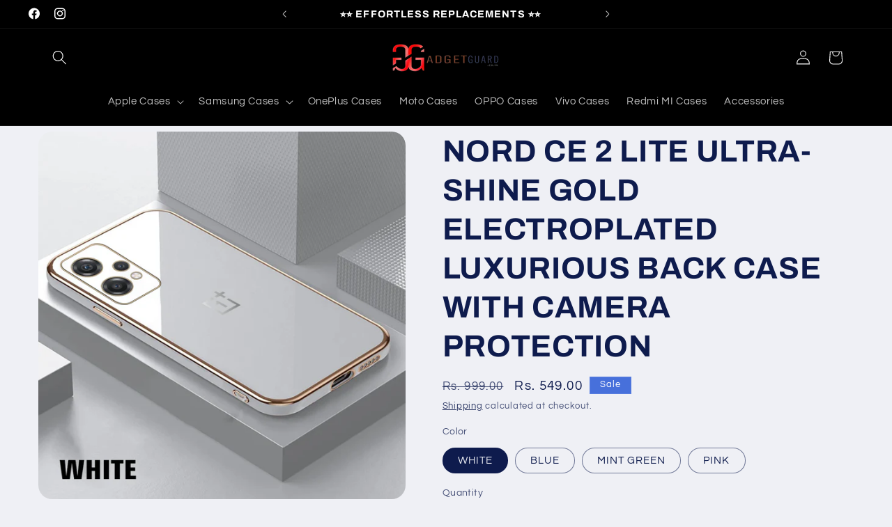

--- FILE ---
content_type: text/html; charset=utf-8
request_url: https://gadgetguard.co.in/products/nord-ce-2-lite-ultra-shine-gold-electroplated-luxurious-back-case-with-camera-protection
body_size: 31761
content:
<!doctype html>
<html class="js" lang="en">
  <head>
    <meta charset="utf-8">
    <meta http-equiv="X-UA-Compatible" content="IE=edge">
    <meta name="viewport" content="width=device-width,initial-scale=1">
    <meta name="theme-color" content="">
    <link rel="canonical" href="https://gadgetguard.co.in/products/nord-ce-2-lite-ultra-shine-gold-electroplated-luxurious-back-case-with-camera-protection"><link rel="icon" type="image/png" href="//gadgetguard.co.in/cdn/shop/files/c7698c30-3a87-44d6-8735-ed34ac595361.png?crop=center&height=32&v=1737089119&width=32"><script type="application/javascript">
checkoutBuyer = "https://fastrr-boost-ui.pickrr.com/";
</script>
<input type="hidden" value="gadgetguard.co.in" id="sellerDomain"/>
<link rel="stylesheet" href="https://fastrr-boost-ui.pickrr.com/assets/styles/shopify.css">
<script src="https://fastrr-boost-ui.pickrr.com/assets/js/channels/shopify.js" defer></script>
<script src="https://fastrr-boost-ui.pickrr.com/assets/js/channels/shiprocketMarketing.js"></script>
<input type="hidden" value="rz" id="template"/>
<!-- <input type="hidden" value="percent" id="discountType"/>
<input type="hidden" value="5" id="discValue"/> -->
<style>
 .sr-headless-checkout {
  font-family: inherit;
  font-size: 16px;
  font-weight: 500;
  border-radius: 40px;
  height: 49px;
  letter-spacing: 1.4px;
  background-color:rgb(71, 112, 219) !important ;
 }
 .shiprocket-headless{
  width:100%;
 } 
 .sr-powered-by{
    margin-right:12px !important
}
/* .sr-discount-label{
 font-size:0px !important;
}
 .sr-discount-label:before{
  content:"EXTRA 5% OFF on PERFUMES";
  font-size: 9px;
  color: #000;
  text-transform: none;
  top: -8px;
  left: 6px;
  background-color: #53FF73;
  border-radius: 3px;
  padding: 0 10px;
} */
</style>  
<script>
  function getUserTimezone() {
    return Intl.DateTimeFormat().resolvedOptions().timeZone;
  }
  function renderButton(showShiprocketCheckout) {
    let modifiedCSS = "";
    if (showShiprocketCheckout) {
      modifiedCSS = `
        button[name="checkout"]{display:none !important;}
        .shopify-payment-button__button.shopify-payment-button__button--unbranded{display:none !important;}
      `;
    } else {
      modifiedCSS = `
        .shiprocket-headless{display:none !important;}
      `;
    }
    const styleElement = document.createElement("style");
    styleElement.textContent = modifiedCSS;
    document.head.appendChild(styleElement);
  }
  function checkAndSetButtonVisibility() {
    const indiaTimezones = ["Asia/Kolkata", "Asia/Calcutta"];
    const userTimezone = getUserTimezone();
    const isIndia = indiaTimezones.includes(userTimezone);
    renderButton(isIndia);
  }
  checkAndSetButtonVisibility();
</script><link rel="preconnect" href="https://fonts.shopifycdn.com" crossorigin><title>
      NORD CE 2 LITE ULTRA-SHINE GOLD ELECTROPLATED LUXURIOUS BACK CASE WITH
 &ndash; Gadget Guard</title>

    
      <meta name="description" content="THE GLOSSY FINISH WILL GIVE YOUR PHONE A ROYAL TOUCH, WITHOUT MAKING IT LOOK TOO FLASHY. About this item: Electroplating Bumper Design. Frame edges also add color layering to the phone case, creation it more classy. Flexible and soft TPU bumper edges (gold) using electroplating technology. Soft, comfortable touch feeli">
    

    

<meta property="og:site_name" content="Gadget Guard">
<meta property="og:url" content="https://gadgetguard.co.in/products/nord-ce-2-lite-ultra-shine-gold-electroplated-luxurious-back-case-with-camera-protection">
<meta property="og:title" content="NORD CE 2 LITE ULTRA-SHINE GOLD ELECTROPLATED LUXURIOUS BACK CASE WITH">
<meta property="og:type" content="product">
<meta property="og:description" content="THE GLOSSY FINISH WILL GIVE YOUR PHONE A ROYAL TOUCH, WITHOUT MAKING IT LOOK TOO FLASHY. About this item: Electroplating Bumper Design. Frame edges also add color layering to the phone case, creation it more classy. Flexible and soft TPU bumper edges (gold) using electroplating technology. Soft, comfortable touch feeli"><meta property="og:image" content="http://gadgetguard.co.in/cdn/shop/files/2_1cab5399-4200-48b9-b5f8-6a37cc90cbbe.png?v=1737120216">
  <meta property="og:image:secure_url" content="https://gadgetguard.co.in/cdn/shop/files/2_1cab5399-4200-48b9-b5f8-6a37cc90cbbe.png?v=1737120216">
  <meta property="og:image:width" content="1080">
  <meta property="og:image:height" content="1080"><meta property="og:price:amount" content="549.00">
  <meta property="og:price:currency" content="INR"><meta name="twitter:card" content="summary_large_image">
<meta name="twitter:title" content="NORD CE 2 LITE ULTRA-SHINE GOLD ELECTROPLATED LUXURIOUS BACK CASE WITH">
<meta name="twitter:description" content="THE GLOSSY FINISH WILL GIVE YOUR PHONE A ROYAL TOUCH, WITHOUT MAKING IT LOOK TOO FLASHY. About this item: Electroplating Bumper Design. Frame edges also add color layering to the phone case, creation it more classy. Flexible and soft TPU bumper edges (gold) using electroplating technology. Soft, comfortable touch feeli">


    <script src="//gadgetguard.co.in/cdn/shop/t/11/assets/constants.js?v=132983761750457495441765271914" defer="defer"></script>
    <script src="//gadgetguard.co.in/cdn/shop/t/11/assets/pubsub.js?v=25310214064522200911765271914" defer="defer"></script>
    <script src="//gadgetguard.co.in/cdn/shop/t/11/assets/global.js?v=7301445359237545521765271914" defer="defer"></script>
    <script src="//gadgetguard.co.in/cdn/shop/t/11/assets/details-disclosure.js?v=13653116266235556501765271914" defer="defer"></script>
    <script src="//gadgetguard.co.in/cdn/shop/t/11/assets/details-modal.js?v=25581673532751508451765271914" defer="defer"></script>
    <script src="//gadgetguard.co.in/cdn/shop/t/11/assets/search-form.js?v=133129549252120666541765271914" defer="defer"></script><script src="//gadgetguard.co.in/cdn/shop/t/11/assets/animations.js?v=88693664871331136111765271914" defer="defer"></script><script>window.performance && window.performance.mark && window.performance.mark('shopify.content_for_header.start');</script><meta id="shopify-digital-wallet" name="shopify-digital-wallet" content="/89544819051/digital_wallets/dialog">
<link rel="alternate" type="application/json+oembed" href="https://gadgetguard.co.in/products/nord-ce-2-lite-ultra-shine-gold-electroplated-luxurious-back-case-with-camera-protection.oembed">
<script async="async" src="/checkouts/internal/preloads.js?locale=en-IN"></script>
<script id="shopify-features" type="application/json">{"accessToken":"56e82b7342f3f70a02efb2ee3a51d8a4","betas":["rich-media-storefront-analytics"],"domain":"gadgetguard.co.in","predictiveSearch":true,"shopId":89544819051,"locale":"en"}</script>
<script>var Shopify = Shopify || {};
Shopify.shop = "veqd2v-wt.myshopify.com";
Shopify.locale = "en";
Shopify.currency = {"active":"INR","rate":"1.0"};
Shopify.country = "IN";
Shopify.theme = {"name":"Re-FV3 \u003c\u003e\u003eof Refresh","id":183485694315,"schema_name":"Refresh","schema_version":"15.4.1","theme_store_id":1567,"role":"main"};
Shopify.theme.handle = "null";
Shopify.theme.style = {"id":null,"handle":null};
Shopify.cdnHost = "gadgetguard.co.in/cdn";
Shopify.routes = Shopify.routes || {};
Shopify.routes.root = "/";</script>
<script type="module">!function(o){(o.Shopify=o.Shopify||{}).modules=!0}(window);</script>
<script>!function(o){function n(){var o=[];function n(){o.push(Array.prototype.slice.apply(arguments))}return n.q=o,n}var t=o.Shopify=o.Shopify||{};t.loadFeatures=n(),t.autoloadFeatures=n()}(window);</script>
<script id="shop-js-analytics" type="application/json">{"pageType":"product"}</script>
<script defer="defer" async type="module" src="//gadgetguard.co.in/cdn/shopifycloud/shop-js/modules/v2/client.init-shop-cart-sync_BdyHc3Nr.en.esm.js"></script>
<script defer="defer" async type="module" src="//gadgetguard.co.in/cdn/shopifycloud/shop-js/modules/v2/chunk.common_Daul8nwZ.esm.js"></script>
<script type="module">
  await import("//gadgetguard.co.in/cdn/shopifycloud/shop-js/modules/v2/client.init-shop-cart-sync_BdyHc3Nr.en.esm.js");
await import("//gadgetguard.co.in/cdn/shopifycloud/shop-js/modules/v2/chunk.common_Daul8nwZ.esm.js");

  window.Shopify.SignInWithShop?.initShopCartSync?.({"fedCMEnabled":true,"windoidEnabled":true});

</script>
<script>(function() {
  var isLoaded = false;
  function asyncLoad() {
    if (isLoaded) return;
    isLoaded = true;
    var urls = ["https:\/\/tracker.wigzopush.com\/shopify.js?orgtoken=ocdpLg5HT2W8trxAYpZ_0g\u0026shop=veqd2v-wt.myshopify.com","https:\/\/sr-cdn.shiprocket.in\/sr-promise\/static\/uc.js?channel_id=4\u0026sr_company_id=5605310\u0026shop=veqd2v-wt.myshopify.com"];
    for (var i = 0; i < urls.length; i++) {
      var s = document.createElement('script');
      s.type = 'text/javascript';
      s.async = true;
      s.src = urls[i];
      var x = document.getElementsByTagName('script')[0];
      x.parentNode.insertBefore(s, x);
    }
  };
  if(window.attachEvent) {
    window.attachEvent('onload', asyncLoad);
  } else {
    window.addEventListener('load', asyncLoad, false);
  }
})();</script>
<script id="__st">var __st={"a":89544819051,"offset":19800,"reqid":"4ed37bee-47d9-4c70-9d2d-59d008f203ad-1768971026","pageurl":"gadgetguard.co.in\/products\/nord-ce-2-lite-ultra-shine-gold-electroplated-luxurious-back-case-with-camera-protection","u":"0bf395b528b8","p":"product","rtyp":"product","rid":14653256630635};</script>
<script>window.ShopifyPaypalV4VisibilityTracking = true;</script>
<script id="form-persister">!function(){'use strict';const t='contact',e='new_comment',n=[[t,t],['blogs',e],['comments',e],[t,'customer']],o='password',r='form_key',c=['recaptcha-v3-token','g-recaptcha-response','h-captcha-response',o],s=()=>{try{return window.sessionStorage}catch{return}},i='__shopify_v',u=t=>t.elements[r],a=function(){const t=[...n].map((([t,e])=>`form[action*='/${t}']:not([data-nocaptcha='true']) input[name='form_type'][value='${e}']`)).join(',');var e;return e=t,()=>e?[...document.querySelectorAll(e)].map((t=>t.form)):[]}();function m(t){const e=u(t);a().includes(t)&&(!e||!e.value)&&function(t){try{if(!s())return;!function(t){const e=s();if(!e)return;const n=u(t);if(!n)return;const o=n.value;o&&e.removeItem(o)}(t);const e=Array.from(Array(32),(()=>Math.random().toString(36)[2])).join('');!function(t,e){u(t)||t.append(Object.assign(document.createElement('input'),{type:'hidden',name:r})),t.elements[r].value=e}(t,e),function(t,e){const n=s();if(!n)return;const r=[...t.querySelectorAll(`input[type='${o}']`)].map((({name:t})=>t)),u=[...c,...r],a={};for(const[o,c]of new FormData(t).entries())u.includes(o)||(a[o]=c);n.setItem(e,JSON.stringify({[i]:1,action:t.action,data:a}))}(t,e)}catch(e){console.error('failed to persist form',e)}}(t)}const f=t=>{if('true'===t.dataset.persistBound)return;const e=function(t,e){const n=function(t){return'function'==typeof t.submit?t.submit:HTMLFormElement.prototype.submit}(t).bind(t);return function(){let t;return()=>{t||(t=!0,(()=>{try{e(),n()}catch(t){(t=>{console.error('form submit failed',t)})(t)}})(),setTimeout((()=>t=!1),250))}}()}(t,(()=>{m(t)}));!function(t,e){if('function'==typeof t.submit&&'function'==typeof e)try{t.submit=e}catch{}}(t,e),t.addEventListener('submit',(t=>{t.preventDefault(),e()})),t.dataset.persistBound='true'};!function(){function t(t){const e=(t=>{const e=t.target;return e instanceof HTMLFormElement?e:e&&e.form})(t);e&&m(e)}document.addEventListener('submit',t),document.addEventListener('DOMContentLoaded',(()=>{const e=a();for(const t of e)f(t);var n;n=document.body,new window.MutationObserver((t=>{for(const e of t)if('childList'===e.type&&e.addedNodes.length)for(const t of e.addedNodes)1===t.nodeType&&'FORM'===t.tagName&&a().includes(t)&&f(t)})).observe(n,{childList:!0,subtree:!0,attributes:!1}),document.removeEventListener('submit',t)}))}()}();</script>
<script integrity="sha256-4kQ18oKyAcykRKYeNunJcIwy7WH5gtpwJnB7kiuLZ1E=" data-source-attribution="shopify.loadfeatures" defer="defer" src="//gadgetguard.co.in/cdn/shopifycloud/storefront/assets/storefront/load_feature-a0a9edcb.js" crossorigin="anonymous"></script>
<script data-source-attribution="shopify.dynamic_checkout.dynamic.init">var Shopify=Shopify||{};Shopify.PaymentButton=Shopify.PaymentButton||{isStorefrontPortableWallets:!0,init:function(){window.Shopify.PaymentButton.init=function(){};var t=document.createElement("script");t.src="https://gadgetguard.co.in/cdn/shopifycloud/portable-wallets/latest/portable-wallets.en.js",t.type="module",document.head.appendChild(t)}};
</script>
<script data-source-attribution="shopify.dynamic_checkout.buyer_consent">
  function portableWalletsHideBuyerConsent(e){var t=document.getElementById("shopify-buyer-consent"),n=document.getElementById("shopify-subscription-policy-button");t&&n&&(t.classList.add("hidden"),t.setAttribute("aria-hidden","true"),n.removeEventListener("click",e))}function portableWalletsShowBuyerConsent(e){var t=document.getElementById("shopify-buyer-consent"),n=document.getElementById("shopify-subscription-policy-button");t&&n&&(t.classList.remove("hidden"),t.removeAttribute("aria-hidden"),n.addEventListener("click",e))}window.Shopify?.PaymentButton&&(window.Shopify.PaymentButton.hideBuyerConsent=portableWalletsHideBuyerConsent,window.Shopify.PaymentButton.showBuyerConsent=portableWalletsShowBuyerConsent);
</script>
<script>
  function portableWalletsCleanup(e){e&&e.src&&console.error("Failed to load portable wallets script "+e.src);var t=document.querySelectorAll("shopify-accelerated-checkout .shopify-payment-button__skeleton, shopify-accelerated-checkout-cart .wallet-cart-button__skeleton"),e=document.getElementById("shopify-buyer-consent");for(let e=0;e<t.length;e++)t[e].remove();e&&e.remove()}function portableWalletsNotLoadedAsModule(e){e instanceof ErrorEvent&&"string"==typeof e.message&&e.message.includes("import.meta")&&"string"==typeof e.filename&&e.filename.includes("portable-wallets")&&(window.removeEventListener("error",portableWalletsNotLoadedAsModule),window.Shopify.PaymentButton.failedToLoad=e,"loading"===document.readyState?document.addEventListener("DOMContentLoaded",window.Shopify.PaymentButton.init):window.Shopify.PaymentButton.init())}window.addEventListener("error",portableWalletsNotLoadedAsModule);
</script>

<script type="module" src="https://gadgetguard.co.in/cdn/shopifycloud/portable-wallets/latest/portable-wallets.en.js" onError="portableWalletsCleanup(this)" crossorigin="anonymous"></script>
<script nomodule>
  document.addEventListener("DOMContentLoaded", portableWalletsCleanup);
</script>

<link id="shopify-accelerated-checkout-styles" rel="stylesheet" media="screen" href="https://gadgetguard.co.in/cdn/shopifycloud/portable-wallets/latest/accelerated-checkout-backwards-compat.css" crossorigin="anonymous">
<style id="shopify-accelerated-checkout-cart">
        #shopify-buyer-consent {
  margin-top: 1em;
  display: inline-block;
  width: 100%;
}

#shopify-buyer-consent.hidden {
  display: none;
}

#shopify-subscription-policy-button {
  background: none;
  border: none;
  padding: 0;
  text-decoration: underline;
  font-size: inherit;
  cursor: pointer;
}

#shopify-subscription-policy-button::before {
  box-shadow: none;
}

      </style>
<script id="sections-script" data-sections="header" defer="defer" src="//gadgetguard.co.in/cdn/shop/t/11/compiled_assets/scripts.js?v=1847"></script>
<script>window.performance && window.performance.mark && window.performance.mark('shopify.content_for_header.end');</script>


    <style data-shopify>
      @font-face {
  font-family: Questrial;
  font-weight: 400;
  font-style: normal;
  font-display: swap;
  src: url("//gadgetguard.co.in/cdn/fonts/questrial/questrial_n4.66abac5d8209a647b4bf8089b0451928ef144c07.woff2") format("woff2"),
       url("//gadgetguard.co.in/cdn/fonts/questrial/questrial_n4.e86c53e77682db9bf4b0ee2dd71f214dc16adda4.woff") format("woff");
}

      
      
      
      @font-face {
  font-family: Archivo;
  font-weight: 700;
  font-style: normal;
  font-display: swap;
  src: url("//gadgetguard.co.in/cdn/fonts/archivo/archivo_n7.651b020b3543640c100112be6f1c1b8e816c7f13.woff2") format("woff2"),
       url("//gadgetguard.co.in/cdn/fonts/archivo/archivo_n7.7e9106d320e6594976a7dcb57957f3e712e83c96.woff") format("woff");
}


      
        :root,
        .color-scheme-1 {
          --color-background: 239,240,245;
        
          --gradient-background: #eff0f5;
        

        

        --color-foreground: 14,27,77;
        --color-background-contrast: 161,166,196;
        --color-shadow: 14,27,77;
        --color-button: 71,112,219;
        --color-button-text: 239,240,245;
        --color-secondary-button: 239,240,245;
        --color-secondary-button-text: 14,27,77;
        --color-link: 14,27,77;
        --color-badge-foreground: 14,27,77;
        --color-badge-background: 239,240,245;
        --color-badge-border: 14,27,77;
        --payment-terms-background-color: rgb(239 240 245);
      }
      
        
        .color-scheme-2 {
          --color-background: 255,255,255;
        
          --gradient-background: #ffffff;
        

        

        --color-foreground: 14,27,77;
        --color-background-contrast: 191,191,191;
        --color-shadow: 14,27,77;
        --color-button: 14,27,77;
        --color-button-text: 255,255,255;
        --color-secondary-button: 255,255,255;
        --color-secondary-button-text: 14,27,77;
        --color-link: 14,27,77;
        --color-badge-foreground: 14,27,77;
        --color-badge-background: 255,255,255;
        --color-badge-border: 14,27,77;
        --payment-terms-background-color: rgb(255 255 255);
      }
      
        
        .color-scheme-3 {
          --color-background: 14,27,77;
        
          --gradient-background: #0e1b4d;
        

        

        --color-foreground: 255,255,255;
        --color-background-contrast: 18,35,99;
        --color-shadow: 14,27,77;
        --color-button: 255,255,255;
        --color-button-text: 14,27,77;
        --color-secondary-button: 14,27,77;
        --color-secondary-button-text: 255,255,255;
        --color-link: 255,255,255;
        --color-badge-foreground: 255,255,255;
        --color-badge-background: 14,27,77;
        --color-badge-border: 255,255,255;
        --payment-terms-background-color: rgb(14 27 77);
      }
      
        
        .color-scheme-4 {
          --color-background: 71,112,219;
        
          --gradient-background: #4770db;
        

        

        --color-foreground: 255,255,255;
        --color-background-contrast: 27,57,136;
        --color-shadow: 14,27,77;
        --color-button: 255,255,255;
        --color-button-text: 71,112,219;
        --color-secondary-button: 71,112,219;
        --color-secondary-button-text: 255,255,255;
        --color-link: 255,255,255;
        --color-badge-foreground: 255,255,255;
        --color-badge-background: 71,112,219;
        --color-badge-border: 255,255,255;
        --payment-terms-background-color: rgb(71 112 219);
      }
      
        
        .color-scheme-5 {
          --color-background: 227,36,2;
        
          --gradient-background: #e32402;
        

        

        --color-foreground: 255,255,255;
        --color-background-contrast: 101,16,1;
        --color-shadow: 14,27,77;
        --color-button: 255,255,255;
        --color-button-text: 227,36,2;
        --color-secondary-button: 227,36,2;
        --color-secondary-button-text: 255,255,255;
        --color-link: 255,255,255;
        --color-badge-foreground: 255,255,255;
        --color-badge-background: 227,36,2;
        --color-badge-border: 255,255,255;
        --payment-terms-background-color: rgb(227 36 2);
      }
      
        
        .color-scheme-33e43db6-2a38-4e4d-abe5-ddd99775f807 {
          --color-background: 0,0,0;
        
          --gradient-background: #000000;
        

        

        --color-foreground: 255,255,255;
        --color-background-contrast: 128,128,128;
        --color-shadow: 14,27,77;
        --color-button: 71,112,219;
        --color-button-text: 239,240,245;
        --color-secondary-button: 0,0,0;
        --color-secondary-button-text: 14,27,77;
        --color-link: 14,27,77;
        --color-badge-foreground: 255,255,255;
        --color-badge-background: 0,0,0;
        --color-badge-border: 255,255,255;
        --payment-terms-background-color: rgb(0 0 0);
      }
      

      body, .color-scheme-1, .color-scheme-2, .color-scheme-3, .color-scheme-4, .color-scheme-5, .color-scheme-33e43db6-2a38-4e4d-abe5-ddd99775f807 {
        color: rgba(var(--color-foreground), 0.75);
        background-color: rgb(var(--color-background));
      }

      :root {
        --font-body-family: Questrial, sans-serif;
        --font-body-style: normal;
        --font-body-weight: 400;
        --font-body-weight-bold: 700;

        --font-heading-family: Archivo, sans-serif;
        --font-heading-style: normal;
        --font-heading-weight: 700;

        --font-body-scale: 1.05;
        --font-heading-scale: 1.0476190476190477;

        --media-padding: px;
        --media-border-opacity: 0.1;
        --media-border-width: 0px;
        --media-radius: 20px;
        --media-shadow-opacity: 0.0;
        --media-shadow-horizontal-offset: 0px;
        --media-shadow-vertical-offset: 4px;
        --media-shadow-blur-radius: 5px;
        --media-shadow-visible: 0;

        --page-width: 120rem;
        --page-width-margin: 0rem;

        --product-card-image-padding: 1.6rem;
        --product-card-corner-radius: 1.0rem;
        --product-card-text-alignment: left;
        --product-card-border-width: 0.1rem;
        --product-card-border-opacity: 1.0;
        --product-card-shadow-opacity: 0.0;
        --product-card-shadow-visible: 0;
        --product-card-shadow-horizontal-offset: 0.0rem;
        --product-card-shadow-vertical-offset: 0.4rem;
        --product-card-shadow-blur-radius: 0.5rem;

        --collection-card-image-padding: 1.6rem;
        --collection-card-corner-radius: 1.8rem;
        --collection-card-text-alignment: left;
        --collection-card-border-width: 0.1rem;
        --collection-card-border-opacity: 1.0;
        --collection-card-shadow-opacity: 0.0;
        --collection-card-shadow-visible: 0;
        --collection-card-shadow-horizontal-offset: 0.0rem;
        --collection-card-shadow-vertical-offset: 0.4rem;
        --collection-card-shadow-blur-radius: 0.5rem;

        --blog-card-image-padding: 1.6rem;
        --blog-card-corner-radius: 1.8rem;
        --blog-card-text-alignment: left;
        --blog-card-border-width: 0.1rem;
        --blog-card-border-opacity: 1.0;
        --blog-card-shadow-opacity: 0.0;
        --blog-card-shadow-visible: 0;
        --blog-card-shadow-horizontal-offset: 0.0rem;
        --blog-card-shadow-vertical-offset: 0.4rem;
        --blog-card-shadow-blur-radius: 0.5rem;

        --badge-corner-radius: 0.0rem;

        --popup-border-width: 1px;
        --popup-border-opacity: 0.1;
        --popup-corner-radius: 18px;
        --popup-shadow-opacity: 0.0;
        --popup-shadow-horizontal-offset: 0px;
        --popup-shadow-vertical-offset: 4px;
        --popup-shadow-blur-radius: 5px;

        --drawer-border-width: 0px;
        --drawer-border-opacity: 0.1;
        --drawer-shadow-opacity: 0.0;
        --drawer-shadow-horizontal-offset: 0px;
        --drawer-shadow-vertical-offset: 4px;
        --drawer-shadow-blur-radius: 5px;

        --spacing-sections-desktop: 0px;
        --spacing-sections-mobile: 0px;

        --grid-desktop-vertical-spacing: 28px;
        --grid-desktop-horizontal-spacing: 16px;
        --grid-mobile-vertical-spacing: 14px;
        --grid-mobile-horizontal-spacing: 8px;

        --text-boxes-border-opacity: 0.1;
        --text-boxes-border-width: 0px;
        --text-boxes-radius: 20px;
        --text-boxes-shadow-opacity: 0.0;
        --text-boxes-shadow-visible: 0;
        --text-boxes-shadow-horizontal-offset: 0px;
        --text-boxes-shadow-vertical-offset: 4px;
        --text-boxes-shadow-blur-radius: 5px;

        --buttons-radius: 40px;
        --buttons-radius-outset: 41px;
        --buttons-border-width: 1px;
        --buttons-border-opacity: 1.0;
        --buttons-shadow-opacity: 0.0;
        --buttons-shadow-visible: 0;
        --buttons-shadow-horizontal-offset: 0px;
        --buttons-shadow-vertical-offset: 4px;
        --buttons-shadow-blur-radius: 5px;
        --buttons-border-offset: 0.3px;

        --inputs-radius: 26px;
        --inputs-border-width: 1px;
        --inputs-border-opacity: 0.55;
        --inputs-shadow-opacity: 0.0;
        --inputs-shadow-horizontal-offset: 0px;
        --inputs-margin-offset: 0px;
        --inputs-shadow-vertical-offset: 4px;
        --inputs-shadow-blur-radius: 5px;
        --inputs-radius-outset: 27px;

        --variant-pills-radius: 40px;
        --variant-pills-border-width: 1px;
        --variant-pills-border-opacity: 0.55;
        --variant-pills-shadow-opacity: 0.0;
        --variant-pills-shadow-horizontal-offset: 0px;
        --variant-pills-shadow-vertical-offset: 4px;
        --variant-pills-shadow-blur-radius: 5px;
      }

      *,
      *::before,
      *::after {
        box-sizing: inherit;
      }

      html {
        box-sizing: border-box;
        font-size: calc(var(--font-body-scale) * 62.5%);
        height: 100%;
      }

      body {
        display: grid;
        grid-template-rows: auto auto 1fr auto;
        grid-template-columns: 100%;
        min-height: 100%;
        margin: 0;
        font-size: 1.5rem;
        letter-spacing: 0.06rem;
        line-height: calc(1 + 0.8 / var(--font-body-scale));
        font-family: var(--font-body-family);
        font-style: var(--font-body-style);
        font-weight: var(--font-body-weight);
      }

      @media screen and (min-width: 750px) {
        body {
          font-size: 1.6rem;
        }
      }
    </style>

    <link href="//gadgetguard.co.in/cdn/shop/t/11/assets/base.css?v=159841507637079171801765271914" rel="stylesheet" type="text/css" media="all" />
    <link rel="stylesheet" href="//gadgetguard.co.in/cdn/shop/t/11/assets/component-cart-items.css?v=13033300910818915211765271914" media="print" onload="this.media='all'"><link href="//gadgetguard.co.in/cdn/shop/t/11/assets/component-cart-drawer.css?v=39223250576183958541765271914" rel="stylesheet" type="text/css" media="all" />
      <link href="//gadgetguard.co.in/cdn/shop/t/11/assets/component-cart.css?v=164708765130180853531765271914" rel="stylesheet" type="text/css" media="all" />
      <link href="//gadgetguard.co.in/cdn/shop/t/11/assets/component-totals.css?v=15906652033866631521765271914" rel="stylesheet" type="text/css" media="all" />
      <link href="//gadgetguard.co.in/cdn/shop/t/11/assets/component-price.css?v=47596247576480123001765271914" rel="stylesheet" type="text/css" media="all" />
      <link href="//gadgetguard.co.in/cdn/shop/t/11/assets/component-discounts.css?v=152760482443307489271765271914" rel="stylesheet" type="text/css" media="all" />

      <link rel="preload" as="font" href="//gadgetguard.co.in/cdn/fonts/questrial/questrial_n4.66abac5d8209a647b4bf8089b0451928ef144c07.woff2" type="font/woff2" crossorigin>
      

      <link rel="preload" as="font" href="//gadgetguard.co.in/cdn/fonts/archivo/archivo_n7.651b020b3543640c100112be6f1c1b8e816c7f13.woff2" type="font/woff2" crossorigin>
      
<link
        rel="stylesheet"
        href="//gadgetguard.co.in/cdn/shop/t/11/assets/component-predictive-search.css?v=118923337488134913561765271914"
        media="print"
        onload="this.media='all'"
      ><script>
      if (Shopify.designMode) {
        document.documentElement.classList.add('shopify-design-mode');
      }
    </script>
  <link href="https://monorail-edge.shopifysvc.com" rel="dns-prefetch">
<script>(function(){if ("sendBeacon" in navigator && "performance" in window) {try {var session_token_from_headers = performance.getEntriesByType('navigation')[0].serverTiming.find(x => x.name == '_s').description;} catch {var session_token_from_headers = undefined;}var session_cookie_matches = document.cookie.match(/_shopify_s=([^;]*)/);var session_token_from_cookie = session_cookie_matches && session_cookie_matches.length === 2 ? session_cookie_matches[1] : "";var session_token = session_token_from_headers || session_token_from_cookie || "";function handle_abandonment_event(e) {var entries = performance.getEntries().filter(function(entry) {return /monorail-edge.shopifysvc.com/.test(entry.name);});if (!window.abandonment_tracked && entries.length === 0) {window.abandonment_tracked = true;var currentMs = Date.now();var navigation_start = performance.timing.navigationStart;var payload = {shop_id: 89544819051,url: window.location.href,navigation_start,duration: currentMs - navigation_start,session_token,page_type: "product"};window.navigator.sendBeacon("https://monorail-edge.shopifysvc.com/v1/produce", JSON.stringify({schema_id: "online_store_buyer_site_abandonment/1.1",payload: payload,metadata: {event_created_at_ms: currentMs,event_sent_at_ms: currentMs}}));}}window.addEventListener('pagehide', handle_abandonment_event);}}());</script>
<script id="web-pixels-manager-setup">(function e(e,d,r,n,o){if(void 0===o&&(o={}),!Boolean(null===(a=null===(i=window.Shopify)||void 0===i?void 0:i.analytics)||void 0===a?void 0:a.replayQueue)){var i,a;window.Shopify=window.Shopify||{};var t=window.Shopify;t.analytics=t.analytics||{};var s=t.analytics;s.replayQueue=[],s.publish=function(e,d,r){return s.replayQueue.push([e,d,r]),!0};try{self.performance.mark("wpm:start")}catch(e){}var l=function(){var e={modern:/Edge?\/(1{2}[4-9]|1[2-9]\d|[2-9]\d{2}|\d{4,})\.\d+(\.\d+|)|Firefox\/(1{2}[4-9]|1[2-9]\d|[2-9]\d{2}|\d{4,})\.\d+(\.\d+|)|Chrom(ium|e)\/(9{2}|\d{3,})\.\d+(\.\d+|)|(Maci|X1{2}).+ Version\/(15\.\d+|(1[6-9]|[2-9]\d|\d{3,})\.\d+)([,.]\d+|)( \(\w+\)|)( Mobile\/\w+|) Safari\/|Chrome.+OPR\/(9{2}|\d{3,})\.\d+\.\d+|(CPU[ +]OS|iPhone[ +]OS|CPU[ +]iPhone|CPU IPhone OS|CPU iPad OS)[ +]+(15[._]\d+|(1[6-9]|[2-9]\d|\d{3,})[._]\d+)([._]\d+|)|Android:?[ /-](13[3-9]|1[4-9]\d|[2-9]\d{2}|\d{4,})(\.\d+|)(\.\d+|)|Android.+Firefox\/(13[5-9]|1[4-9]\d|[2-9]\d{2}|\d{4,})\.\d+(\.\d+|)|Android.+Chrom(ium|e)\/(13[3-9]|1[4-9]\d|[2-9]\d{2}|\d{4,})\.\d+(\.\d+|)|SamsungBrowser\/([2-9]\d|\d{3,})\.\d+/,legacy:/Edge?\/(1[6-9]|[2-9]\d|\d{3,})\.\d+(\.\d+|)|Firefox\/(5[4-9]|[6-9]\d|\d{3,})\.\d+(\.\d+|)|Chrom(ium|e)\/(5[1-9]|[6-9]\d|\d{3,})\.\d+(\.\d+|)([\d.]+$|.*Safari\/(?![\d.]+ Edge\/[\d.]+$))|(Maci|X1{2}).+ Version\/(10\.\d+|(1[1-9]|[2-9]\d|\d{3,})\.\d+)([,.]\d+|)( \(\w+\)|)( Mobile\/\w+|) Safari\/|Chrome.+OPR\/(3[89]|[4-9]\d|\d{3,})\.\d+\.\d+|(CPU[ +]OS|iPhone[ +]OS|CPU[ +]iPhone|CPU IPhone OS|CPU iPad OS)[ +]+(10[._]\d+|(1[1-9]|[2-9]\d|\d{3,})[._]\d+)([._]\d+|)|Android:?[ /-](13[3-9]|1[4-9]\d|[2-9]\d{2}|\d{4,})(\.\d+|)(\.\d+|)|Mobile Safari.+OPR\/([89]\d|\d{3,})\.\d+\.\d+|Android.+Firefox\/(13[5-9]|1[4-9]\d|[2-9]\d{2}|\d{4,})\.\d+(\.\d+|)|Android.+Chrom(ium|e)\/(13[3-9]|1[4-9]\d|[2-9]\d{2}|\d{4,})\.\d+(\.\d+|)|Android.+(UC? ?Browser|UCWEB|U3)[ /]?(15\.([5-9]|\d{2,})|(1[6-9]|[2-9]\d|\d{3,})\.\d+)\.\d+|SamsungBrowser\/(5\.\d+|([6-9]|\d{2,})\.\d+)|Android.+MQ{2}Browser\/(14(\.(9|\d{2,})|)|(1[5-9]|[2-9]\d|\d{3,})(\.\d+|))(\.\d+|)|K[Aa][Ii]OS\/(3\.\d+|([4-9]|\d{2,})\.\d+)(\.\d+|)/},d=e.modern,r=e.legacy,n=navigator.userAgent;return n.match(d)?"modern":n.match(r)?"legacy":"unknown"}(),u="modern"===l?"modern":"legacy",c=(null!=n?n:{modern:"",legacy:""})[u],f=function(e){return[e.baseUrl,"/wpm","/b",e.hashVersion,"modern"===e.buildTarget?"m":"l",".js"].join("")}({baseUrl:d,hashVersion:r,buildTarget:u}),m=function(e){var d=e.version,r=e.bundleTarget,n=e.surface,o=e.pageUrl,i=e.monorailEndpoint;return{emit:function(e){var a=e.status,t=e.errorMsg,s=(new Date).getTime(),l=JSON.stringify({metadata:{event_sent_at_ms:s},events:[{schema_id:"web_pixels_manager_load/3.1",payload:{version:d,bundle_target:r,page_url:o,status:a,surface:n,error_msg:t},metadata:{event_created_at_ms:s}}]});if(!i)return console&&console.warn&&console.warn("[Web Pixels Manager] No Monorail endpoint provided, skipping logging."),!1;try{return self.navigator.sendBeacon.bind(self.navigator)(i,l)}catch(e){}var u=new XMLHttpRequest;try{return u.open("POST",i,!0),u.setRequestHeader("Content-Type","text/plain"),u.send(l),!0}catch(e){return console&&console.warn&&console.warn("[Web Pixels Manager] Got an unhandled error while logging to Monorail."),!1}}}}({version:r,bundleTarget:l,surface:e.surface,pageUrl:self.location.href,monorailEndpoint:e.monorailEndpoint});try{o.browserTarget=l,function(e){var d=e.src,r=e.async,n=void 0===r||r,o=e.onload,i=e.onerror,a=e.sri,t=e.scriptDataAttributes,s=void 0===t?{}:t,l=document.createElement("script"),u=document.querySelector("head"),c=document.querySelector("body");if(l.async=n,l.src=d,a&&(l.integrity=a,l.crossOrigin="anonymous"),s)for(var f in s)if(Object.prototype.hasOwnProperty.call(s,f))try{l.dataset[f]=s[f]}catch(e){}if(o&&l.addEventListener("load",o),i&&l.addEventListener("error",i),u)u.appendChild(l);else{if(!c)throw new Error("Did not find a head or body element to append the script");c.appendChild(l)}}({src:f,async:!0,onload:function(){if(!function(){var e,d;return Boolean(null===(d=null===(e=window.Shopify)||void 0===e?void 0:e.analytics)||void 0===d?void 0:d.initialized)}()){var d=window.webPixelsManager.init(e)||void 0;if(d){var r=window.Shopify.analytics;r.replayQueue.forEach((function(e){var r=e[0],n=e[1],o=e[2];d.publishCustomEvent(r,n,o)})),r.replayQueue=[],r.publish=d.publishCustomEvent,r.visitor=d.visitor,r.initialized=!0}}},onerror:function(){return m.emit({status:"failed",errorMsg:"".concat(f," has failed to load")})},sri:function(e){var d=/^sha384-[A-Za-z0-9+/=]+$/;return"string"==typeof e&&d.test(e)}(c)?c:"",scriptDataAttributes:o}),m.emit({status:"loading"})}catch(e){m.emit({status:"failed",errorMsg:(null==e?void 0:e.message)||"Unknown error"})}}})({shopId: 89544819051,storefrontBaseUrl: "https://gadgetguard.co.in",extensionsBaseUrl: "https://extensions.shopifycdn.com/cdn/shopifycloud/web-pixels-manager",monorailEndpoint: "https://monorail-edge.shopifysvc.com/unstable/produce_batch",surface: "storefront-renderer",enabledBetaFlags: ["2dca8a86"],webPixelsConfigList: [{"id":"1503658347","configuration":"{\"pixel_id\":\"418987220068271\",\"pixel_type\":\"facebook_pixel\"}","eventPayloadVersion":"v1","runtimeContext":"OPEN","scriptVersion":"ca16bc87fe92b6042fbaa3acc2fbdaa6","type":"APP","apiClientId":2329312,"privacyPurposes":["ANALYTICS","MARKETING","SALE_OF_DATA"],"dataSharingAdjustments":{"protectedCustomerApprovalScopes":["read_customer_address","read_customer_email","read_customer_name","read_customer_personal_data","read_customer_phone"]}},{"id":"1010663787","configuration":"{\"config\":\"{\\\"google_tag_ids\\\":[\\\"G-F5WLSH0505\\\",\\\"GT-WBLVKSGT\\\"],\\\"target_country\\\":\\\"IN\\\",\\\"gtag_events\\\":[{\\\"type\\\":\\\"search\\\",\\\"action_label\\\":\\\"G-F5WLSH0505\\\"},{\\\"type\\\":\\\"begin_checkout\\\",\\\"action_label\\\":\\\"G-F5WLSH0505\\\"},{\\\"type\\\":\\\"view_item\\\",\\\"action_label\\\":[\\\"G-F5WLSH0505\\\",\\\"MC-EGZV0GR4GM\\\"]},{\\\"type\\\":\\\"purchase\\\",\\\"action_label\\\":[\\\"G-F5WLSH0505\\\",\\\"MC-EGZV0GR4GM\\\"]},{\\\"type\\\":\\\"page_view\\\",\\\"action_label\\\":[\\\"G-F5WLSH0505\\\",\\\"MC-EGZV0GR4GM\\\"]},{\\\"type\\\":\\\"add_payment_info\\\",\\\"action_label\\\":\\\"G-F5WLSH0505\\\"},{\\\"type\\\":\\\"add_to_cart\\\",\\\"action_label\\\":\\\"G-F5WLSH0505\\\"}],\\\"enable_monitoring_mode\\\":false}\"}","eventPayloadVersion":"v1","runtimeContext":"OPEN","scriptVersion":"b2a88bafab3e21179ed38636efcd8a93","type":"APP","apiClientId":1780363,"privacyPurposes":[],"dataSharingAdjustments":{"protectedCustomerApprovalScopes":["read_customer_address","read_customer_email","read_customer_name","read_customer_personal_data","read_customer_phone"]}},{"id":"shopify-app-pixel","configuration":"{}","eventPayloadVersion":"v1","runtimeContext":"STRICT","scriptVersion":"0450","apiClientId":"shopify-pixel","type":"APP","privacyPurposes":["ANALYTICS","MARKETING"]},{"id":"shopify-custom-pixel","eventPayloadVersion":"v1","runtimeContext":"LAX","scriptVersion":"0450","apiClientId":"shopify-pixel","type":"CUSTOM","privacyPurposes":["ANALYTICS","MARKETING"]}],isMerchantRequest: false,initData: {"shop":{"name":"Gadget Guard","paymentSettings":{"currencyCode":"INR"},"myshopifyDomain":"veqd2v-wt.myshopify.com","countryCode":"IN","storefrontUrl":"https:\/\/gadgetguard.co.in"},"customer":null,"cart":null,"checkout":null,"productVariants":[{"price":{"amount":549.0,"currencyCode":"INR"},"product":{"title":"NORD CE 2 LITE ULTRA-SHINE GOLD ELECTROPLATED LUXURIOUS  BACK CASE WITH CAMERA PROTECTION","vendor":"Gadget Guard","id":"14653256630635","untranslatedTitle":"NORD CE 2 LITE ULTRA-SHINE GOLD ELECTROPLATED LUXURIOUS  BACK CASE WITH CAMERA PROTECTION","url":"\/products\/nord-ce-2-lite-ultra-shine-gold-electroplated-luxurious-back-case-with-camera-protection","type":"CHROME CASE"},"id":"51786066690411","image":{"src":"\/\/gadgetguard.co.in\/cdn\/shop\/files\/2_1cab5399-4200-48b9-b5f8-6a37cc90cbbe.png?v=1737120216"},"sku":"mobile case-2","title":"WHITE","untranslatedTitle":"WHITE"},{"price":{"amount":549.0,"currencyCode":"INR"},"product":{"title":"NORD CE 2 LITE ULTRA-SHINE GOLD ELECTROPLATED LUXURIOUS  BACK CASE WITH CAMERA PROTECTION","vendor":"Gadget Guard","id":"14653256630635","untranslatedTitle":"NORD CE 2 LITE ULTRA-SHINE GOLD ELECTROPLATED LUXURIOUS  BACK CASE WITH CAMERA PROTECTION","url":"\/products\/nord-ce-2-lite-ultra-shine-gold-electroplated-luxurious-back-case-with-camera-protection","type":"CHROME CASE"},"id":"51786066723179","image":{"src":"\/\/gadgetguard.co.in\/cdn\/shop\/files\/5_96b4ae75-095e-4771-942a-a8b3e961b578.png?v=1737120216"},"sku":"mobile case-4","title":"BLUE","untranslatedTitle":"BLUE"},{"price":{"amount":549.0,"currencyCode":"INR"},"product":{"title":"NORD CE 2 LITE ULTRA-SHINE GOLD ELECTROPLATED LUXURIOUS  BACK CASE WITH CAMERA PROTECTION","vendor":"Gadget Guard","id":"14653256630635","untranslatedTitle":"NORD CE 2 LITE ULTRA-SHINE GOLD ELECTROPLATED LUXURIOUS  BACK CASE WITH CAMERA PROTECTION","url":"\/products\/nord-ce-2-lite-ultra-shine-gold-electroplated-luxurious-back-case-with-camera-protection","type":"CHROME CASE"},"id":"51786066755947","image":{"src":"\/\/gadgetguard.co.in\/cdn\/shop\/files\/4_180019a4-f963-444e-be95-bfd339e19b86.png?v=1737120216"},"sku":"mobile case","title":"MINT GREEN","untranslatedTitle":"MINT GREEN"},{"price":{"amount":549.0,"currencyCode":"INR"},"product":{"title":"NORD CE 2 LITE ULTRA-SHINE GOLD ELECTROPLATED LUXURIOUS  BACK CASE WITH CAMERA PROTECTION","vendor":"Gadget Guard","id":"14653256630635","untranslatedTitle":"NORD CE 2 LITE ULTRA-SHINE GOLD ELECTROPLATED LUXURIOUS  BACK CASE WITH CAMERA PROTECTION","url":"\/products\/nord-ce-2-lite-ultra-shine-gold-electroplated-luxurious-back-case-with-camera-protection","type":"CHROME CASE"},"id":"51786066788715","image":{"src":"\/\/gadgetguard.co.in\/cdn\/shop\/files\/3_2e988042-c3fe-4e66-bd6a-c3e08138c40c.png?v=1737120216"},"sku":"mobile case","title":"PINK","untranslatedTitle":"PINK"}],"purchasingCompany":null},},"https://gadgetguard.co.in/cdn","fcfee988w5aeb613cpc8e4bc33m6693e112",{"modern":"","legacy":""},{"shopId":"89544819051","storefrontBaseUrl":"https:\/\/gadgetguard.co.in","extensionBaseUrl":"https:\/\/extensions.shopifycdn.com\/cdn\/shopifycloud\/web-pixels-manager","surface":"storefront-renderer","enabledBetaFlags":"[\"2dca8a86\"]","isMerchantRequest":"false","hashVersion":"fcfee988w5aeb613cpc8e4bc33m6693e112","publish":"custom","events":"[[\"page_viewed\",{}],[\"product_viewed\",{\"productVariant\":{\"price\":{\"amount\":549.0,\"currencyCode\":\"INR\"},\"product\":{\"title\":\"NORD CE 2 LITE ULTRA-SHINE GOLD ELECTROPLATED LUXURIOUS  BACK CASE WITH CAMERA PROTECTION\",\"vendor\":\"Gadget Guard\",\"id\":\"14653256630635\",\"untranslatedTitle\":\"NORD CE 2 LITE ULTRA-SHINE GOLD ELECTROPLATED LUXURIOUS  BACK CASE WITH CAMERA PROTECTION\",\"url\":\"\/products\/nord-ce-2-lite-ultra-shine-gold-electroplated-luxurious-back-case-with-camera-protection\",\"type\":\"CHROME CASE\"},\"id\":\"51786066690411\",\"image\":{\"src\":\"\/\/gadgetguard.co.in\/cdn\/shop\/files\/2_1cab5399-4200-48b9-b5f8-6a37cc90cbbe.png?v=1737120216\"},\"sku\":\"mobile case-2\",\"title\":\"WHITE\",\"untranslatedTitle\":\"WHITE\"}}]]"});</script><script>
  window.ShopifyAnalytics = window.ShopifyAnalytics || {};
  window.ShopifyAnalytics.meta = window.ShopifyAnalytics.meta || {};
  window.ShopifyAnalytics.meta.currency = 'INR';
  var meta = {"product":{"id":14653256630635,"gid":"gid:\/\/shopify\/Product\/14653256630635","vendor":"Gadget Guard","type":"CHROME CASE","handle":"nord-ce-2-lite-ultra-shine-gold-electroplated-luxurious-back-case-with-camera-protection","variants":[{"id":51786066690411,"price":54900,"name":"NORD CE 2 LITE ULTRA-SHINE GOLD ELECTROPLATED LUXURIOUS  BACK CASE WITH CAMERA PROTECTION - WHITE","public_title":"WHITE","sku":"mobile case-2"},{"id":51786066723179,"price":54900,"name":"NORD CE 2 LITE ULTRA-SHINE GOLD ELECTROPLATED LUXURIOUS  BACK CASE WITH CAMERA PROTECTION - BLUE","public_title":"BLUE","sku":"mobile case-4"},{"id":51786066755947,"price":54900,"name":"NORD CE 2 LITE ULTRA-SHINE GOLD ELECTROPLATED LUXURIOUS  BACK CASE WITH CAMERA PROTECTION - MINT GREEN","public_title":"MINT GREEN","sku":"mobile case"},{"id":51786066788715,"price":54900,"name":"NORD CE 2 LITE ULTRA-SHINE GOLD ELECTROPLATED LUXURIOUS  BACK CASE WITH CAMERA PROTECTION - PINK","public_title":"PINK","sku":"mobile case"}],"remote":false},"page":{"pageType":"product","resourceType":"product","resourceId":14653256630635,"requestId":"4ed37bee-47d9-4c70-9d2d-59d008f203ad-1768971026"}};
  for (var attr in meta) {
    window.ShopifyAnalytics.meta[attr] = meta[attr];
  }
</script>
<script class="analytics">
  (function () {
    var customDocumentWrite = function(content) {
      var jquery = null;

      if (window.jQuery) {
        jquery = window.jQuery;
      } else if (window.Checkout && window.Checkout.$) {
        jquery = window.Checkout.$;
      }

      if (jquery) {
        jquery('body').append(content);
      }
    };

    var hasLoggedConversion = function(token) {
      if (token) {
        return document.cookie.indexOf('loggedConversion=' + token) !== -1;
      }
      return false;
    }

    var setCookieIfConversion = function(token) {
      if (token) {
        var twoMonthsFromNow = new Date(Date.now());
        twoMonthsFromNow.setMonth(twoMonthsFromNow.getMonth() + 2);

        document.cookie = 'loggedConversion=' + token + '; expires=' + twoMonthsFromNow;
      }
    }

    var trekkie = window.ShopifyAnalytics.lib = window.trekkie = window.trekkie || [];
    if (trekkie.integrations) {
      return;
    }
    trekkie.methods = [
      'identify',
      'page',
      'ready',
      'track',
      'trackForm',
      'trackLink'
    ];
    trekkie.factory = function(method) {
      return function() {
        var args = Array.prototype.slice.call(arguments);
        args.unshift(method);
        trekkie.push(args);
        return trekkie;
      };
    };
    for (var i = 0; i < trekkie.methods.length; i++) {
      var key = trekkie.methods[i];
      trekkie[key] = trekkie.factory(key);
    }
    trekkie.load = function(config) {
      trekkie.config = config || {};
      trekkie.config.initialDocumentCookie = document.cookie;
      var first = document.getElementsByTagName('script')[0];
      var script = document.createElement('script');
      script.type = 'text/javascript';
      script.onerror = function(e) {
        var scriptFallback = document.createElement('script');
        scriptFallback.type = 'text/javascript';
        scriptFallback.onerror = function(error) {
                var Monorail = {
      produce: function produce(monorailDomain, schemaId, payload) {
        var currentMs = new Date().getTime();
        var event = {
          schema_id: schemaId,
          payload: payload,
          metadata: {
            event_created_at_ms: currentMs,
            event_sent_at_ms: currentMs
          }
        };
        return Monorail.sendRequest("https://" + monorailDomain + "/v1/produce", JSON.stringify(event));
      },
      sendRequest: function sendRequest(endpointUrl, payload) {
        // Try the sendBeacon API
        if (window && window.navigator && typeof window.navigator.sendBeacon === 'function' && typeof window.Blob === 'function' && !Monorail.isIos12()) {
          var blobData = new window.Blob([payload], {
            type: 'text/plain'
          });

          if (window.navigator.sendBeacon(endpointUrl, blobData)) {
            return true;
          } // sendBeacon was not successful

        } // XHR beacon

        var xhr = new XMLHttpRequest();

        try {
          xhr.open('POST', endpointUrl);
          xhr.setRequestHeader('Content-Type', 'text/plain');
          xhr.send(payload);
        } catch (e) {
          console.log(e);
        }

        return false;
      },
      isIos12: function isIos12() {
        return window.navigator.userAgent.lastIndexOf('iPhone; CPU iPhone OS 12_') !== -1 || window.navigator.userAgent.lastIndexOf('iPad; CPU OS 12_') !== -1;
      }
    };
    Monorail.produce('monorail-edge.shopifysvc.com',
      'trekkie_storefront_load_errors/1.1',
      {shop_id: 89544819051,
      theme_id: 183485694315,
      app_name: "storefront",
      context_url: window.location.href,
      source_url: "//gadgetguard.co.in/cdn/s/trekkie.storefront.cd680fe47e6c39ca5d5df5f0a32d569bc48c0f27.min.js"});

        };
        scriptFallback.async = true;
        scriptFallback.src = '//gadgetguard.co.in/cdn/s/trekkie.storefront.cd680fe47e6c39ca5d5df5f0a32d569bc48c0f27.min.js';
        first.parentNode.insertBefore(scriptFallback, first);
      };
      script.async = true;
      script.src = '//gadgetguard.co.in/cdn/s/trekkie.storefront.cd680fe47e6c39ca5d5df5f0a32d569bc48c0f27.min.js';
      first.parentNode.insertBefore(script, first);
    };
    trekkie.load(
      {"Trekkie":{"appName":"storefront","development":false,"defaultAttributes":{"shopId":89544819051,"isMerchantRequest":null,"themeId":183485694315,"themeCityHash":"17165489466687031919","contentLanguage":"en","currency":"INR","eventMetadataId":"84368b0f-fc01-4469-86b3-4038e74ceb04"},"isServerSideCookieWritingEnabled":true,"monorailRegion":"shop_domain","enabledBetaFlags":["65f19447"]},"Session Attribution":{},"S2S":{"facebookCapiEnabled":true,"source":"trekkie-storefront-renderer","apiClientId":580111}}
    );

    var loaded = false;
    trekkie.ready(function() {
      if (loaded) return;
      loaded = true;

      window.ShopifyAnalytics.lib = window.trekkie;

      var originalDocumentWrite = document.write;
      document.write = customDocumentWrite;
      try { window.ShopifyAnalytics.merchantGoogleAnalytics.call(this); } catch(error) {};
      document.write = originalDocumentWrite;

      window.ShopifyAnalytics.lib.page(null,{"pageType":"product","resourceType":"product","resourceId":14653256630635,"requestId":"4ed37bee-47d9-4c70-9d2d-59d008f203ad-1768971026","shopifyEmitted":true});

      var match = window.location.pathname.match(/checkouts\/(.+)\/(thank_you|post_purchase)/)
      var token = match? match[1]: undefined;
      if (!hasLoggedConversion(token)) {
        setCookieIfConversion(token);
        window.ShopifyAnalytics.lib.track("Viewed Product",{"currency":"INR","variantId":51786066690411,"productId":14653256630635,"productGid":"gid:\/\/shopify\/Product\/14653256630635","name":"NORD CE 2 LITE ULTRA-SHINE GOLD ELECTROPLATED LUXURIOUS  BACK CASE WITH CAMERA PROTECTION - WHITE","price":"549.00","sku":"mobile case-2","brand":"Gadget Guard","variant":"WHITE","category":"CHROME CASE","nonInteraction":true,"remote":false},undefined,undefined,{"shopifyEmitted":true});
      window.ShopifyAnalytics.lib.track("monorail:\/\/trekkie_storefront_viewed_product\/1.1",{"currency":"INR","variantId":51786066690411,"productId":14653256630635,"productGid":"gid:\/\/shopify\/Product\/14653256630635","name":"NORD CE 2 LITE ULTRA-SHINE GOLD ELECTROPLATED LUXURIOUS  BACK CASE WITH CAMERA PROTECTION - WHITE","price":"549.00","sku":"mobile case-2","brand":"Gadget Guard","variant":"WHITE","category":"CHROME CASE","nonInteraction":true,"remote":false,"referer":"https:\/\/gadgetguard.co.in\/products\/nord-ce-2-lite-ultra-shine-gold-electroplated-luxurious-back-case-with-camera-protection"});
      }
    });


        var eventsListenerScript = document.createElement('script');
        eventsListenerScript.async = true;
        eventsListenerScript.src = "//gadgetguard.co.in/cdn/shopifycloud/storefront/assets/shop_events_listener-3da45d37.js";
        document.getElementsByTagName('head')[0].appendChild(eventsListenerScript);

})();</script>
<script
  defer
  src="https://gadgetguard.co.in/cdn/shopifycloud/perf-kit/shopify-perf-kit-3.0.4.min.js"
  data-application="storefront-renderer"
  data-shop-id="89544819051"
  data-render-region="gcp-us-central1"
  data-page-type="product"
  data-theme-instance-id="183485694315"
  data-theme-name="Refresh"
  data-theme-version="15.4.1"
  data-monorail-region="shop_domain"
  data-resource-timing-sampling-rate="10"
  data-shs="true"
  data-shs-beacon="true"
  data-shs-export-with-fetch="true"
  data-shs-logs-sample-rate="1"
  data-shs-beacon-endpoint="https://gadgetguard.co.in/api/collect"
></script>
</head>

  <body class="gradient animate--hover-vertical-lift">
    <a class="skip-to-content-link button visually-hidden" href="#MainContent">
      Skip to content
    </a>

<link href="//gadgetguard.co.in/cdn/shop/t/11/assets/quantity-popover.css?v=160630540099520878331765271914" rel="stylesheet" type="text/css" media="all" />
<link href="//gadgetguard.co.in/cdn/shop/t/11/assets/component-card.css?v=120341546515895839841765271914" rel="stylesheet" type="text/css" media="all" />

<script src="//gadgetguard.co.in/cdn/shop/t/11/assets/cart.js?v=168995049558366113891765271914" defer="defer"></script>
<script src="//gadgetguard.co.in/cdn/shop/t/11/assets/quantity-popover.js?v=987015268078116491765271914" defer="defer"></script>

<style>
  .drawer {
    visibility: hidden;
  }
</style>

<cart-drawer class="drawer is-empty">
  <div id="CartDrawer" class="cart-drawer">
    <div id="CartDrawer-Overlay" class="cart-drawer__overlay"></div>
    <div
      class="drawer__inner gradient color-scheme-1"
      role="dialog"
      aria-modal="true"
      aria-label="Your cart"
      tabindex="-1"
    ><div class="drawer__inner-empty">
          <div class="cart-drawer__warnings center">
            <div class="cart-drawer__empty-content">
              <h2 class="cart__empty-text">Your cart is empty</h2>
              <button
                class="drawer__close"
                type="button"
                onclick="this.closest('cart-drawer').close()"
                aria-label="Close"
              >
                <span class="svg-wrapper"><svg xmlns="http://www.w3.org/2000/svg" fill="none" class="icon icon-close" viewBox="0 0 18 17"><path fill="currentColor" d="M.865 15.978a.5.5 0 0 0 .707.707l7.433-7.431 7.579 7.282a.501.501 0 0 0 .846-.37.5.5 0 0 0-.153-.351L9.712 8.546l7.417-7.416a.5.5 0 1 0-.707-.708L8.991 7.853 1.413.573a.5.5 0 1 0-.693.72l7.563 7.268z"/></svg>
</span>
              </button>
              <a href="/collections/all" class="button">
                Continue shopping
              </a><p class="cart__login-title h3">Have an account?</p>
                <p class="cart__login-paragraph">
                  <a href="https://shopify.com/89544819051/account?locale=en&region_country=IN" class="link underlined-link">Log in</a> to check out faster.
                </p></div>
          </div></div><div class="drawer__header">
        <h2 class="drawer__heading">Your cart</h2>
        <button
          class="drawer__close"
          type="button"
          onclick="this.closest('cart-drawer').close()"
          aria-label="Close"
        >
          <span class="svg-wrapper"><svg xmlns="http://www.w3.org/2000/svg" fill="none" class="icon icon-close" viewBox="0 0 18 17"><path fill="currentColor" d="M.865 15.978a.5.5 0 0 0 .707.707l7.433-7.431 7.579 7.282a.501.501 0 0 0 .846-.37.5.5 0 0 0-.153-.351L9.712 8.546l7.417-7.416a.5.5 0 1 0-.707-.708L8.991 7.853 1.413.573a.5.5 0 1 0-.693.72l7.563 7.268z"/></svg>
</span>
        </button>
      </div>
      <cart-drawer-items
        
          class=" is-empty"
        
      >
        <form
          action="/cart"
          id="CartDrawer-Form"
          class="cart__contents cart-drawer__form"
          method="post"
        >
          <div id="CartDrawer-CartItems" class="drawer__contents js-contents"><p id="CartDrawer-LiveRegionText" class="visually-hidden" role="status"></p>
            <p id="CartDrawer-LineItemStatus" class="visually-hidden" aria-hidden="true" role="status">
              Loading...
            </p>
          </div>
          <div id="CartDrawer-CartErrors" role="alert"></div>
        </form>
      </cart-drawer-items>
      <div class="drawer__footer"><!-- Start blocks -->
        <!-- Subtotals -->

        <div class="cart-drawer__footer" >
          <div></div>

          <div class="totals" role="status">
            <h2 class="totals__total">Estimated total</h2>
            <p class="totals__total-value">Rs. 0.00</p>
          </div>

          <small class="tax-note caption-large rte">Taxes, discounts and <a href="/policies/shipping-policy">shipping</a> calculated at checkout.
</small>
        </div>

        <!-- CTAs -->

        <div class="shiprocket-headless" data-type="mini-cart"></div>

        <div class="cart__ctas" >
          <button
            type="submit"
            id="CartDrawer-Checkout"
            class="cart__checkout-button button"
            name="checkout"
            form="CartDrawer-Form"
            
              disabled
            
          >
            Check out
          </button>
        </div>
      </div>
    </div>
  </div>
</cart-drawer>
<!-- BEGIN sections: header-group -->
<div id="shopify-section-sections--26044122497387__announcement-bar" class="shopify-section shopify-section-group-header-group announcement-bar-section"><link href="//gadgetguard.co.in/cdn/shop/t/11/assets/component-slideshow.css?v=17933591812325749411765271914" rel="stylesheet" type="text/css" media="all" />
<link href="//gadgetguard.co.in/cdn/shop/t/11/assets/component-slider.css?v=14039311878856620671765271914" rel="stylesheet" type="text/css" media="all" />

  <link href="//gadgetguard.co.in/cdn/shop/t/11/assets/component-list-social.css?v=35792976012981934991765271914" rel="stylesheet" type="text/css" media="all" />


<div
  class="utility-bar color-scheme-33e43db6-2a38-4e4d-abe5-ddd99775f807 gradient utility-bar--bottom-border header-localization"
>
  <div class="page-width utility-bar__grid utility-bar__grid--3-col">

<ul class="list-unstyled list-social" role="list"><li class="list-social__item">
      <a href="https://www.facebook.com/GadgetGuard.co" class="link list-social__link">
        <span class="svg-wrapper"><svg class="icon icon-facebook" viewBox="0 0 20 20"><path fill="currentColor" d="M18 10.049C18 5.603 14.419 2 10 2s-8 3.603-8 8.049C2 14.067 4.925 17.396 8.75 18v-5.624H6.719v-2.328h2.03V8.275c0-2.017 1.195-3.132 3.023-3.132.874 0 1.79.158 1.79.158v1.98h-1.009c-.994 0-1.303.621-1.303 1.258v1.51h2.219l-.355 2.326H11.25V18c3.825-.604 6.75-3.933 6.75-7.951"/></svg>
</span>
        <span class="visually-hidden">Facebook</span>
      </a>
    </li><li class="list-social__item">
      <a href="https://www.instagram.com/gadgetguard/?hl=en" class="link list-social__link">
        <span class="svg-wrapper"><svg class="icon icon-instagram" viewBox="0 0 20 20"><path fill="currentColor" fill-rule="evenodd" d="M13.23 3.492c-.84-.037-1.096-.046-3.23-.046-2.144 0-2.39.01-3.238.055-.776.027-1.195.164-1.487.273a2.4 2.4 0 0 0-.912.593 2.5 2.5 0 0 0-.602.922c-.11.282-.238.702-.274 1.486-.046.84-.046 1.095-.046 3.23s.01 2.39.046 3.229c.004.51.097 1.016.274 1.495.145.365.319.639.602.913.282.282.538.456.92.602.474.176.974.268 1.479.273.848.046 1.103.046 3.238.046s2.39-.01 3.23-.046c.784-.036 1.203-.164 1.486-.273.374-.146.648-.329.921-.602.283-.283.447-.548.602-.922.177-.476.27-.979.274-1.486.037-.84.046-1.095.046-3.23s-.01-2.39-.055-3.229c-.027-.784-.164-1.204-.274-1.495a2.4 2.4 0 0 0-.593-.913 2.6 2.6 0 0 0-.92-.602c-.284-.11-.703-.237-1.488-.273ZM6.697 2.05c.857-.036 1.131-.045 3.302-.045a63 63 0 0 1 3.302.045c.664.014 1.321.14 1.943.374a4 4 0 0 1 1.414.922c.41.397.728.88.93 1.414.23.622.354 1.279.365 1.942C18 7.56 18 7.824 18 10.005c0 2.17-.01 2.444-.046 3.292-.036.858-.173 1.442-.374 1.943-.2.53-.474.976-.92 1.423a3.9 3.9 0 0 1-1.415.922c-.51.191-1.095.337-1.943.374-.857.036-1.122.045-3.302.045-2.171 0-2.445-.009-3.302-.055-.849-.027-1.432-.164-1.943-.364a4.15 4.15 0 0 1-1.414-.922 4.1 4.1 0 0 1-.93-1.423c-.183-.51-.329-1.085-.365-1.943C2.009 12.45 2 12.167 2 10.004c0-2.161 0-2.435.055-3.302.027-.848.164-1.432.365-1.942a4.4 4.4 0 0 1 .92-1.414 4.2 4.2 0 0 1 1.415-.93c.51-.183 1.094-.33 1.943-.366Zm.427 4.806a4.105 4.105 0 1 1 5.805 5.805 4.105 4.105 0 0 1-5.805-5.805m1.882 5.371a2.668 2.668 0 1 0 2.042-4.93 2.668 2.668 0 0 0-2.042 4.93m5.922-5.942a.958.958 0 1 1-1.355-1.355.958.958 0 0 1 1.355 1.355" clip-rule="evenodd"/></svg>
</span>
        <span class="visually-hidden">Instagram</span>
      </a>
    </li></ul>
<slideshow-component
        class="announcement-bar"
        role="region"
        aria-roledescription="Carousel"
        aria-label="Announcement bar"
      >
        <div class="announcement-bar-slider slider-buttons">
          <button
            type="button"
            class="slider-button slider-button--prev"
            name="previous"
            aria-label="Previous announcement"
            aria-controls="Slider-sections--26044122497387__announcement-bar"
          >
            <span class="svg-wrapper"><svg class="icon icon-caret" viewBox="0 0 10 6"><path fill="currentColor" fill-rule="evenodd" d="M9.354.646a.5.5 0 0 0-.708 0L5 4.293 1.354.646a.5.5 0 0 0-.708.708l4 4a.5.5 0 0 0 .708 0l4-4a.5.5 0 0 0 0-.708" clip-rule="evenodd"/></svg>
</span>
          </button>
          <div
            class="grid grid--1-col slider slider--everywhere"
            id="Slider-sections--26044122497387__announcement-bar"
            aria-live="polite"
            aria-atomic="true"
            data-autoplay="true"
            data-speed="3"
          ><div
                class="slideshow__slide slider__slide grid__item grid--1-col"
                id="Slide-sections--26044122497387__announcement-bar-1"
                
                role="group"
                aria-roledescription="Announcement"
                aria-label="1 of 3"
                tabindex="-1"
              >
                <div
                  class="announcement-bar__announcement"
                  role="region"
                  aria-label="Announcement"
                ><p class="announcement-bar__message h5">
                      <span>⭐⭐ EFFORTLESS REPLACEMENTS ⭐⭐</span></p></div>
              </div><div
                class="slideshow__slide slider__slide grid__item grid--1-col"
                id="Slide-sections--26044122497387__announcement-bar-2"
                
                role="group"
                aria-roledescription="Announcement"
                aria-label="2 of 3"
                tabindex="-1"
              >
                <div
                  class="announcement-bar__announcement"
                  role="region"
                  aria-label="Announcement"
                ><p class="announcement-bar__message h5">
                      <span>🔥🔥 10% OFF ON PREPAID ORDERS🔥🔥</span></p></div>
              </div><div
                class="slideshow__slide slider__slide grid__item grid--1-col"
                id="Slide-sections--26044122497387__announcement-bar-3"
                
                role="group"
                aria-roledescription="Announcement"
                aria-label="3 of 3"
                tabindex="-1"
              >
                <div
                  class="announcement-bar__announcement"
                  role="region"
                  aria-label="Announcement"
                ><p class="announcement-bar__message h5">
                      <span>⭐⭐ HASSLE FREE  REFUNDS ⭐⭐</span></p></div>
              </div></div>
          <button
            type="button"
            class="slider-button slider-button--next"
            name="next"
            aria-label="Next announcement"
            aria-controls="Slider-sections--26044122497387__announcement-bar"
          >
            <span class="svg-wrapper"><svg class="icon icon-caret" viewBox="0 0 10 6"><path fill="currentColor" fill-rule="evenodd" d="M9.354.646a.5.5 0 0 0-.708 0L5 4.293 1.354.646a.5.5 0 0 0-.708.708l4 4a.5.5 0 0 0 .708 0l4-4a.5.5 0 0 0 0-.708" clip-rule="evenodd"/></svg>
</span>
          </button>
        </div>
      </slideshow-component><div class="localization-wrapper">
</div>
  </div>
</div>


</div><div id="shopify-section-sections--26044122497387__header" class="shopify-section shopify-section-group-header-group section-header"><link rel="stylesheet" href="//gadgetguard.co.in/cdn/shop/t/11/assets/component-list-menu.css?v=151968516119678728991765271914" media="print" onload="this.media='all'">
<link rel="stylesheet" href="//gadgetguard.co.in/cdn/shop/t/11/assets/component-search.css?v=165164710990765432851765271914" media="print" onload="this.media='all'">
<link rel="stylesheet" href="//gadgetguard.co.in/cdn/shop/t/11/assets/component-menu-drawer.css?v=147478906057189667651765271914" media="print" onload="this.media='all'">
<link
  rel="stylesheet"
  href="//gadgetguard.co.in/cdn/shop/t/11/assets/component-cart-notification.css?v=54116361853792938221765271914"
  media="print"
  onload="this.media='all'"
><link rel="stylesheet" href="//gadgetguard.co.in/cdn/shop/t/11/assets/component-price.css?v=47596247576480123001765271914" media="print" onload="this.media='all'"><style>
  header-drawer {
    justify-self: start;
    margin-left: -1.2rem;
  }@media screen and (min-width: 990px) {
      header-drawer {
        display: none;
      }
    }.menu-drawer-container {
    display: flex;
  }

  .list-menu {
    list-style: none;
    padding: 0;
    margin: 0;
  }

  .list-menu--inline {
    display: inline-flex;
    flex-wrap: wrap;
  }

  summary.list-menu__item {
    padding-right: 2.7rem;
  }

  .list-menu__item {
    display: flex;
    align-items: center;
    line-height: calc(1 + 0.3 / var(--font-body-scale));
  }

  .list-menu__item--link {
    text-decoration: none;
    padding-bottom: 1rem;
    padding-top: 1rem;
    line-height: calc(1 + 0.8 / var(--font-body-scale));
  }

  @media screen and (min-width: 750px) {
    .list-menu__item--link {
      padding-bottom: 0.5rem;
      padding-top: 0.5rem;
    }
  }
</style><style data-shopify>.header {
    padding: 0px 3rem 6px 3rem;
  }

  .section-header {
    position: sticky; /* This is for fixing a Safari z-index issue. PR #2147 */
    margin-bottom: 0px;
  }

  @media screen and (min-width: 750px) {
    .section-header {
      margin-bottom: 0px;
    }
  }

  @media screen and (min-width: 990px) {
    .header {
      padding-top: 0px;
      padding-bottom: 12px;
    }
  }</style><script src="//gadgetguard.co.in/cdn/shop/t/11/assets/cart-notification.js?v=133508293167896966491765271914" defer="defer"></script>

<sticky-header
  
    data-sticky-type="on-scroll-up"
  
  class="header-wrapper color-scheme-33e43db6-2a38-4e4d-abe5-ddd99775f807 gradient header-wrapper--border-bottom"
><header class="header header--top-center header--mobile-center page-width header--has-menu header--has-social header--has-account">

<header-drawer data-breakpoint="tablet">
  <details id="Details-menu-drawer-container" class="menu-drawer-container">
    <summary
      class="header__icon header__icon--menu header__icon--summary link focus-inset"
      aria-label="Menu"
    >
      <span><svg xmlns="http://www.w3.org/2000/svg" fill="none" class="icon icon-hamburger" viewBox="0 0 18 16"><path fill="currentColor" d="M1 .5a.5.5 0 1 0 0 1h15.71a.5.5 0 0 0 0-1zM.5 8a.5.5 0 0 1 .5-.5h15.71a.5.5 0 0 1 0 1H1A.5.5 0 0 1 .5 8m0 7a.5.5 0 0 1 .5-.5h15.71a.5.5 0 0 1 0 1H1a.5.5 0 0 1-.5-.5"/></svg>
<svg xmlns="http://www.w3.org/2000/svg" fill="none" class="icon icon-close" viewBox="0 0 18 17"><path fill="currentColor" d="M.865 15.978a.5.5 0 0 0 .707.707l7.433-7.431 7.579 7.282a.501.501 0 0 0 .846-.37.5.5 0 0 0-.153-.351L9.712 8.546l7.417-7.416a.5.5 0 1 0-.707-.708L8.991 7.853 1.413.573a.5.5 0 1 0-.693.72l7.563 7.268z"/></svg>
</span>
    </summary>
    <div id="menu-drawer" class="gradient menu-drawer motion-reduce color-scheme-3">
      <div class="menu-drawer__inner-container">
        <div class="menu-drawer__navigation-container">
          <nav class="menu-drawer__navigation">
            <ul class="menu-drawer__menu has-submenu list-menu" role="list"><li><details id="Details-menu-drawer-menu-item-1">
                      <summary
                        id="HeaderDrawer-apple-cases"
                        class="menu-drawer__menu-item list-menu__item link link--text focus-inset"
                      >
                        Apple Cases
                        <span class="svg-wrapper"><svg xmlns="http://www.w3.org/2000/svg" fill="none" class="icon icon-arrow" viewBox="0 0 14 10"><path fill="currentColor" fill-rule="evenodd" d="M8.537.808a.5.5 0 0 1 .817-.162l4 4a.5.5 0 0 1 0 .708l-4 4a.5.5 0 1 1-.708-.708L11.793 5.5H1a.5.5 0 0 1 0-1h10.793L8.646 1.354a.5.5 0 0 1-.109-.546" clip-rule="evenodd"/></svg>
</span>
                        <span class="svg-wrapper"><svg class="icon icon-caret" viewBox="0 0 10 6"><path fill="currentColor" fill-rule="evenodd" d="M9.354.646a.5.5 0 0 0-.708 0L5 4.293 1.354.646a.5.5 0 0 0-.708.708l4 4a.5.5 0 0 0 .708 0l4-4a.5.5 0 0 0 0-.708" clip-rule="evenodd"/></svg>
</span>
                      </summary>
                      <div
                        id="link-apple-cases"
                        class="menu-drawer__submenu has-submenu gradient motion-reduce"
                        tabindex="-1"
                      >
                        <div class="menu-drawer__inner-submenu">
                          <button class="menu-drawer__close-button link link--text focus-inset" aria-expanded="true">
                            <span class="svg-wrapper"><svg xmlns="http://www.w3.org/2000/svg" fill="none" class="icon icon-arrow" viewBox="0 0 14 10"><path fill="currentColor" fill-rule="evenodd" d="M8.537.808a.5.5 0 0 1 .817-.162l4 4a.5.5 0 0 1 0 .708l-4 4a.5.5 0 1 1-.708-.708L11.793 5.5H1a.5.5 0 0 1 0-1h10.793L8.646 1.354a.5.5 0 0 1-.109-.546" clip-rule="evenodd"/></svg>
</span>
                            Apple Cases
                          </button>
                          <ul class="menu-drawer__menu list-menu" role="list" tabindex="-1"><li><a
                                    id="HeaderDrawer-apple-cases-iphone-11-series"
                                    href="/collections/iphone-11-series"
                                    class="menu-drawer__menu-item link link--text list-menu__item focus-inset"
                                    
                                  >
                                    iPhone 11 Series
                                  </a></li><li><a
                                    id="HeaderDrawer-apple-cases-iphone-12-series"
                                    href="/collections/iphone-12-series"
                                    class="menu-drawer__menu-item link link--text list-menu__item focus-inset"
                                    
                                  >
                                    iPhone 12 Series
                                  </a></li><li><a
                                    id="HeaderDrawer-apple-cases-iphone-13-series"
                                    href="/collections/iphone-13-series"
                                    class="menu-drawer__menu-item link link--text list-menu__item focus-inset"
                                    
                                  >
                                    iPhone 13 Series
                                  </a></li><li><a
                                    id="HeaderDrawer-apple-cases-iphone-14-series"
                                    href="/collections/iphone-14-series"
                                    class="menu-drawer__menu-item link link--text list-menu__item focus-inset"
                                    
                                  >
                                    iPhone 14 Series
                                  </a></li><li><a
                                    id="HeaderDrawer-apple-cases-iphone-15-series"
                                    href="/collections/iphone-15-series"
                                    class="menu-drawer__menu-item link link--text list-menu__item focus-inset"
                                    
                                  >
                                    iPhone 15 Series
                                  </a></li><li><a
                                    id="HeaderDrawer-apple-cases-iphone-16-series"
                                    href="/collections/iphone-16-series"
                                    class="menu-drawer__menu-item link link--text list-menu__item focus-inset"
                                    
                                  >
                                    iPhone 16 Series
                                  </a></li></ul>
                        </div>
                      </div>
                    </details></li><li><details id="Details-menu-drawer-menu-item-2">
                      <summary
                        id="HeaderDrawer-samsung-cases"
                        class="menu-drawer__menu-item list-menu__item link link--text focus-inset"
                      >
                        Samsung Cases
                        <span class="svg-wrapper"><svg xmlns="http://www.w3.org/2000/svg" fill="none" class="icon icon-arrow" viewBox="0 0 14 10"><path fill="currentColor" fill-rule="evenodd" d="M8.537.808a.5.5 0 0 1 .817-.162l4 4a.5.5 0 0 1 0 .708l-4 4a.5.5 0 1 1-.708-.708L11.793 5.5H1a.5.5 0 0 1 0-1h10.793L8.646 1.354a.5.5 0 0 1-.109-.546" clip-rule="evenodd"/></svg>
</span>
                        <span class="svg-wrapper"><svg class="icon icon-caret" viewBox="0 0 10 6"><path fill="currentColor" fill-rule="evenodd" d="M9.354.646a.5.5 0 0 0-.708 0L5 4.293 1.354.646a.5.5 0 0 0-.708.708l4 4a.5.5 0 0 0 .708 0l4-4a.5.5 0 0 0 0-.708" clip-rule="evenodd"/></svg>
</span>
                      </summary>
                      <div
                        id="link-samsung-cases"
                        class="menu-drawer__submenu has-submenu gradient motion-reduce"
                        tabindex="-1"
                      >
                        <div class="menu-drawer__inner-submenu">
                          <button class="menu-drawer__close-button link link--text focus-inset" aria-expanded="true">
                            <span class="svg-wrapper"><svg xmlns="http://www.w3.org/2000/svg" fill="none" class="icon icon-arrow" viewBox="0 0 14 10"><path fill="currentColor" fill-rule="evenodd" d="M8.537.808a.5.5 0 0 1 .817-.162l4 4a.5.5 0 0 1 0 .708l-4 4a.5.5 0 1 1-.708-.708L11.793 5.5H1a.5.5 0 0 1 0-1h10.793L8.646 1.354a.5.5 0 0 1-.109-.546" clip-rule="evenodd"/></svg>
</span>
                            Samsung Cases
                          </button>
                          <ul class="menu-drawer__menu list-menu" role="list" tabindex="-1"><li><a
                                    id="HeaderDrawer-samsung-cases-samsung-note-series"
                                    href="/collections/samsung-note-series"
                                    class="menu-drawer__menu-item link link--text list-menu__item focus-inset"
                                    
                                  >
                                    Samsung Note Series
                                  </a></li><li><a
                                    id="HeaderDrawer-samsung-cases-samsung-z-series"
                                    href="/collections/samsung-z-series"
                                    class="menu-drawer__menu-item link link--text list-menu__item focus-inset"
                                    
                                  >
                                    Samsung Z series
                                  </a></li><li><a
                                    id="HeaderDrawer-samsung-cases-samsung-s-series"
                                    href="/collections/samsung-s-series"
                                    class="menu-drawer__menu-item link link--text list-menu__item focus-inset"
                                    
                                  >
                                    Samsung S series
                                  </a></li><li><a
                                    id="HeaderDrawer-samsung-cases-samsung-m-series"
                                    href="/collections/samsung-m-series"
                                    class="menu-drawer__menu-item link link--text list-menu__item focus-inset"
                                    
                                  >
                                    Samsung M Series
                                  </a></li><li><a
                                    id="HeaderDrawer-samsung-cases-samsung-a-series"
                                    href="/collections/samsung-a-series"
                                    class="menu-drawer__menu-item link link--text list-menu__item focus-inset"
                                    
                                  >
                                    Samsung A Series
                                  </a></li><li><a
                                    id="HeaderDrawer-samsung-cases-galaxy-ultra-series-case"
                                    href="/collections/galaxy-s22-ultra-cases"
                                    class="menu-drawer__menu-item link link--text list-menu__item focus-inset"
                                    
                                  >
                                    Galaxy Ultra Series Case
                                  </a></li></ul>
                        </div>
                      </div>
                    </details></li><li><a
                      id="HeaderDrawer-oneplus-cases"
                      href="/collections/oneplus-cases"
                      class="menu-drawer__menu-item list-menu__item link link--text focus-inset"
                      
                    >
                      OnePlus Cases
                    </a></li><li><a
                      id="HeaderDrawer-moto-cases"
                      href="/collections/motorola-cases"
                      class="menu-drawer__menu-item list-menu__item link link--text focus-inset"
                      
                    >
                      Moto Cases
                    </a></li><li><a
                      id="HeaderDrawer-oppo-cases"
                      href="/collections/oppo-cases"
                      class="menu-drawer__menu-item list-menu__item link link--text focus-inset"
                      
                    >
                      OPPO Cases
                    </a></li><li><a
                      id="HeaderDrawer-vivo-cases"
                      href="/collections/vivo-cases"
                      class="menu-drawer__menu-item list-menu__item link link--text focus-inset"
                      
                    >
                      Vivo Cases
                    </a></li><li><a
                      id="HeaderDrawer-redmi-mi-cases"
                      href="/collections/redmi-mi-cases"
                      class="menu-drawer__menu-item list-menu__item link link--text focus-inset"
                      
                    >
                      Redmi MI Cases
                    </a></li><li><a
                      id="HeaderDrawer-accessories"
                      href="/collections/accessories"
                      class="menu-drawer__menu-item list-menu__item link link--text focus-inset"
                      
                    >
                      Accessories
                    </a></li></ul>
          </nav>
          <div class="menu-drawer__utility-links"><a
                href="https://shopify.com/89544819051/account?locale=en&region_country=IN"
                class="menu-drawer__account link focus-inset h5 medium-hide large-up-hide"
                rel="nofollow"
              ><account-icon><span class="svg-wrapper"><svg xmlns="http://www.w3.org/2000/svg" fill="none" class="icon icon-account" viewBox="0 0 18 19"><path fill="currentColor" fill-rule="evenodd" d="M6 4.5a3 3 0 1 1 6 0 3 3 0 0 1-6 0m3-4a4 4 0 1 0 0 8 4 4 0 0 0 0-8m5.58 12.15c1.12.82 1.83 2.24 1.91 4.85H1.51c.08-2.6.79-4.03 1.9-4.85C4.66 11.75 6.5 11.5 9 11.5s4.35.26 5.58 1.15M9 10.5c-2.5 0-4.65.24-6.17 1.35C1.27 12.98.5 14.93.5 18v.5h17V18c0-3.07-.77-5.02-2.33-6.15-1.52-1.1-3.67-1.35-6.17-1.35" clip-rule="evenodd"/></svg>
</span></account-icon>Log in</a><div class="menu-drawer__localization header-localization">
</div><ul class="list list-social list-unstyled" role="list"><li class="list-social__item">
                  <a href="https://www.facebook.com/GadgetGuard.co" class="list-social__link link">
                    <span class="svg-wrapper"><svg class="icon icon-facebook" viewBox="0 0 20 20"><path fill="currentColor" d="M18 10.049C18 5.603 14.419 2 10 2s-8 3.603-8 8.049C2 14.067 4.925 17.396 8.75 18v-5.624H6.719v-2.328h2.03V8.275c0-2.017 1.195-3.132 3.023-3.132.874 0 1.79.158 1.79.158v1.98h-1.009c-.994 0-1.303.621-1.303 1.258v1.51h2.219l-.355 2.326H11.25V18c3.825-.604 6.75-3.933 6.75-7.951"/></svg>
</span>
                    <span class="visually-hidden">Facebook</span>
                  </a>
                </li><li class="list-social__item">
                  <a href="https://www.instagram.com/gadgetguard/?hl=en" class="list-social__link link">
                    <span class="svg-wrapper"><svg class="icon icon-instagram" viewBox="0 0 20 20"><path fill="currentColor" fill-rule="evenodd" d="M13.23 3.492c-.84-.037-1.096-.046-3.23-.046-2.144 0-2.39.01-3.238.055-.776.027-1.195.164-1.487.273a2.4 2.4 0 0 0-.912.593 2.5 2.5 0 0 0-.602.922c-.11.282-.238.702-.274 1.486-.046.84-.046 1.095-.046 3.23s.01 2.39.046 3.229c.004.51.097 1.016.274 1.495.145.365.319.639.602.913.282.282.538.456.92.602.474.176.974.268 1.479.273.848.046 1.103.046 3.238.046s2.39-.01 3.23-.046c.784-.036 1.203-.164 1.486-.273.374-.146.648-.329.921-.602.283-.283.447-.548.602-.922.177-.476.27-.979.274-1.486.037-.84.046-1.095.046-3.23s-.01-2.39-.055-3.229c-.027-.784-.164-1.204-.274-1.495a2.4 2.4 0 0 0-.593-.913 2.6 2.6 0 0 0-.92-.602c-.284-.11-.703-.237-1.488-.273ZM6.697 2.05c.857-.036 1.131-.045 3.302-.045a63 63 0 0 1 3.302.045c.664.014 1.321.14 1.943.374a4 4 0 0 1 1.414.922c.41.397.728.88.93 1.414.23.622.354 1.279.365 1.942C18 7.56 18 7.824 18 10.005c0 2.17-.01 2.444-.046 3.292-.036.858-.173 1.442-.374 1.943-.2.53-.474.976-.92 1.423a3.9 3.9 0 0 1-1.415.922c-.51.191-1.095.337-1.943.374-.857.036-1.122.045-3.302.045-2.171 0-2.445-.009-3.302-.055-.849-.027-1.432-.164-1.943-.364a4.15 4.15 0 0 1-1.414-.922 4.1 4.1 0 0 1-.93-1.423c-.183-.51-.329-1.085-.365-1.943C2.009 12.45 2 12.167 2 10.004c0-2.161 0-2.435.055-3.302.027-.848.164-1.432.365-1.942a4.4 4.4 0 0 1 .92-1.414 4.2 4.2 0 0 1 1.415-.93c.51-.183 1.094-.33 1.943-.366Zm.427 4.806a4.105 4.105 0 1 1 5.805 5.805 4.105 4.105 0 0 1-5.805-5.805m1.882 5.371a2.668 2.668 0 1 0 2.042-4.93 2.668 2.668 0 0 0-2.042 4.93m5.922-5.942a.958.958 0 1 1-1.355-1.355.958.958 0 0 1 1.355 1.355" clip-rule="evenodd"/></svg>
</span>
                    <span class="visually-hidden">Instagram</span>
                  </a>
                </li></ul>
          </div>
        </div>
      </div>
    </div>
  </details>
</header-drawer>


<details-modal class="header__search">
  <details>
    <summary
      class="header__icon header__icon--search header__icon--summary link focus-inset modal__toggle"
      aria-haspopup="dialog"
      aria-label="Search"
    >
      <span>
        <span class="svg-wrapper"><svg fill="none" class="icon icon-search" viewBox="0 0 18 19"><path fill="currentColor" fill-rule="evenodd" d="M11.03 11.68A5.784 5.784 0 1 1 2.85 3.5a5.784 5.784 0 0 1 8.18 8.18m.26 1.12a6.78 6.78 0 1 1 .72-.7l5.4 5.4a.5.5 0 1 1-.71.7z" clip-rule="evenodd"/></svg>
</span>
        <span class="svg-wrapper header__icon-close"><svg xmlns="http://www.w3.org/2000/svg" fill="none" class="icon icon-close" viewBox="0 0 18 17"><path fill="currentColor" d="M.865 15.978a.5.5 0 0 0 .707.707l7.433-7.431 7.579 7.282a.501.501 0 0 0 .846-.37.5.5 0 0 0-.153-.351L9.712 8.546l7.417-7.416a.5.5 0 1 0-.707-.708L8.991 7.853 1.413.573a.5.5 0 1 0-.693.72l7.563 7.268z"/></svg>
</span>
      </span>
    </summary>
    <div
      class="search-modal modal__content gradient"
      role="dialog"
      aria-modal="true"
      aria-label="Search"
    >
      <div class="modal-overlay"></div>
      <div
        class="search-modal__content search-modal__content-bottom"
        tabindex="-1"
      ><predictive-search class="search-modal__form" data-loading-text="Loading..."><form action="/search" method="get" role="search" class="search search-modal__form">
          <div class="field">
            <input
              class="search__input field__input"
              id="Search-In-Modal-1"
              type="search"
              name="q"
              value=""
              placeholder="Search"role="combobox"
                aria-expanded="false"
                aria-owns="predictive-search-results"
                aria-controls="predictive-search-results"
                aria-haspopup="listbox"
                aria-autocomplete="list"
                autocorrect="off"
                autocomplete="off"
                autocapitalize="off"
                spellcheck="false">
            <label class="field__label" for="Search-In-Modal-1">Search</label>
            <input type="hidden" name="options[prefix]" value="last">
            <button
              type="reset"
              class="reset__button field__button hidden"
              aria-label="Clear search term"
            >
              <span class="svg-wrapper"><svg fill="none" stroke="currentColor" class="icon icon-close" viewBox="0 0 18 18"><circle cx="9" cy="9" r="8.5" stroke-opacity=".2"/><path stroke-linecap="round" stroke-linejoin="round" d="M11.83 11.83 6.172 6.17M6.229 11.885l5.544-5.77"/></svg>
</span>
            </button>
            <button class="search__button field__button" aria-label="Search">
              <span class="svg-wrapper"><svg fill="none" class="icon icon-search" viewBox="0 0 18 19"><path fill="currentColor" fill-rule="evenodd" d="M11.03 11.68A5.784 5.784 0 1 1 2.85 3.5a5.784 5.784 0 0 1 8.18 8.18m.26 1.12a6.78 6.78 0 1 1 .72-.7l5.4 5.4a.5.5 0 1 1-.71.7z" clip-rule="evenodd"/></svg>
</span>
            </button>
          </div><div class="predictive-search predictive-search--header" tabindex="-1" data-predictive-search>

<div class="predictive-search__loading-state">
  <svg xmlns="http://www.w3.org/2000/svg" class="spinner" viewBox="0 0 66 66"><circle stroke-width="6" cx="33" cy="33" r="30" fill="none" class="path"/></svg>

</div>
</div>

            <span class="predictive-search-status visually-hidden" role="status" aria-hidden="true"></span></form></predictive-search><button
          type="button"
          class="search-modal__close-button modal__close-button link link--text focus-inset"
          aria-label="Close"
        >
          <span class="svg-wrapper"><svg xmlns="http://www.w3.org/2000/svg" fill="none" class="icon icon-close" viewBox="0 0 18 17"><path fill="currentColor" d="M.865 15.978a.5.5 0 0 0 .707.707l7.433-7.431 7.579 7.282a.501.501 0 0 0 .846-.37.5.5 0 0 0-.153-.351L9.712 8.546l7.417-7.416a.5.5 0 1 0-.707-.708L8.991 7.853 1.413.573a.5.5 0 1 0-.693.72l7.563 7.268z"/></svg>
</span>
        </button>
      </div>
    </div>
  </details>
</details-modal>
<a href="/" class="header__heading-link link link--text focus-inset"><div class="header__heading-logo-wrapper">
            
            <img src="//gadgetguard.co.in/cdn/shop/files/GADGET_LOGO_NEW_BIG-removebg-preview_400x_ca903f78-62e7-4243-a111-df08116f46ea.png?v=1737073728&amp;width=600" alt="Gadget Guard" srcset="//gadgetguard.co.in/cdn/shop/files/GADGET_LOGO_NEW_BIG-removebg-preview_400x_ca903f78-62e7-4243-a111-df08116f46ea.png?v=1737073728&amp;width=170 170w, //gadgetguard.co.in/cdn/shop/files/GADGET_LOGO_NEW_BIG-removebg-preview_400x_ca903f78-62e7-4243-a111-df08116f46ea.png?v=1737073728&amp;width=255 255w, //gadgetguard.co.in/cdn/shop/files/GADGET_LOGO_NEW_BIG-removebg-preview_400x_ca903f78-62e7-4243-a111-df08116f46ea.png?v=1737073728&amp;width=340 340w" width="170" height="68.0" loading="eager" class="header__heading-logo motion-reduce" sizes="(max-width: 340px) 50vw, 170px">
          </div></a>

<nav class="header__inline-menu">
  <ul class="list-menu list-menu--inline" role="list"><li><header-menu>
            <details id="Details-HeaderMenu-1">
              <summary
                id="HeaderMenu-apple-cases"
                class="header__menu-item list-menu__item link focus-inset"
              >
                <span
                >Apple Cases</span><svg class="icon icon-caret" viewBox="0 0 10 6"><path fill="currentColor" fill-rule="evenodd" d="M9.354.646a.5.5 0 0 0-.708 0L5 4.293 1.354.646a.5.5 0 0 0-.708.708l4 4a.5.5 0 0 0 .708 0l4-4a.5.5 0 0 0 0-.708" clip-rule="evenodd"/></svg>
</summary>
              <ul
                id="HeaderMenu-MenuList-1"
                class="header__submenu list-menu list-menu--disclosure color-scheme-3 gradient caption-large motion-reduce global-settings-popup"
                role="list"
                tabindex="-1"
              ><li><a
                        id="HeaderMenu-apple-cases-iphone-11-series"
                        href="/collections/iphone-11-series"
                        class="header__menu-item list-menu__item link link--text focus-inset caption-large"
                        
                      >
                        iPhone 11 Series
                      </a></li><li><a
                        id="HeaderMenu-apple-cases-iphone-12-series"
                        href="/collections/iphone-12-series"
                        class="header__menu-item list-menu__item link link--text focus-inset caption-large"
                        
                      >
                        iPhone 12 Series
                      </a></li><li><a
                        id="HeaderMenu-apple-cases-iphone-13-series"
                        href="/collections/iphone-13-series"
                        class="header__menu-item list-menu__item link link--text focus-inset caption-large"
                        
                      >
                        iPhone 13 Series
                      </a></li><li><a
                        id="HeaderMenu-apple-cases-iphone-14-series"
                        href="/collections/iphone-14-series"
                        class="header__menu-item list-menu__item link link--text focus-inset caption-large"
                        
                      >
                        iPhone 14 Series
                      </a></li><li><a
                        id="HeaderMenu-apple-cases-iphone-15-series"
                        href="/collections/iphone-15-series"
                        class="header__menu-item list-menu__item link link--text focus-inset caption-large"
                        
                      >
                        iPhone 15 Series
                      </a></li><li><a
                        id="HeaderMenu-apple-cases-iphone-16-series"
                        href="/collections/iphone-16-series"
                        class="header__menu-item list-menu__item link link--text focus-inset caption-large"
                        
                      >
                        iPhone 16 Series
                      </a></li></ul>
            </details>
          </header-menu></li><li><header-menu>
            <details id="Details-HeaderMenu-2">
              <summary
                id="HeaderMenu-samsung-cases"
                class="header__menu-item list-menu__item link focus-inset"
              >
                <span
                >Samsung Cases</span><svg class="icon icon-caret" viewBox="0 0 10 6"><path fill="currentColor" fill-rule="evenodd" d="M9.354.646a.5.5 0 0 0-.708 0L5 4.293 1.354.646a.5.5 0 0 0-.708.708l4 4a.5.5 0 0 0 .708 0l4-4a.5.5 0 0 0 0-.708" clip-rule="evenodd"/></svg>
</summary>
              <ul
                id="HeaderMenu-MenuList-2"
                class="header__submenu list-menu list-menu--disclosure color-scheme-3 gradient caption-large motion-reduce global-settings-popup"
                role="list"
                tabindex="-1"
              ><li><a
                        id="HeaderMenu-samsung-cases-samsung-note-series"
                        href="/collections/samsung-note-series"
                        class="header__menu-item list-menu__item link link--text focus-inset caption-large"
                        
                      >
                        Samsung Note Series
                      </a></li><li><a
                        id="HeaderMenu-samsung-cases-samsung-z-series"
                        href="/collections/samsung-z-series"
                        class="header__menu-item list-menu__item link link--text focus-inset caption-large"
                        
                      >
                        Samsung Z series
                      </a></li><li><a
                        id="HeaderMenu-samsung-cases-samsung-s-series"
                        href="/collections/samsung-s-series"
                        class="header__menu-item list-menu__item link link--text focus-inset caption-large"
                        
                      >
                        Samsung S series
                      </a></li><li><a
                        id="HeaderMenu-samsung-cases-samsung-m-series"
                        href="/collections/samsung-m-series"
                        class="header__menu-item list-menu__item link link--text focus-inset caption-large"
                        
                      >
                        Samsung M Series
                      </a></li><li><a
                        id="HeaderMenu-samsung-cases-samsung-a-series"
                        href="/collections/samsung-a-series"
                        class="header__menu-item list-menu__item link link--text focus-inset caption-large"
                        
                      >
                        Samsung A Series
                      </a></li><li><a
                        id="HeaderMenu-samsung-cases-galaxy-ultra-series-case"
                        href="/collections/galaxy-s22-ultra-cases"
                        class="header__menu-item list-menu__item link link--text focus-inset caption-large"
                        
                      >
                        Galaxy Ultra Series Case
                      </a></li></ul>
            </details>
          </header-menu></li><li><a
            id="HeaderMenu-oneplus-cases"
            href="/collections/oneplus-cases"
            class="header__menu-item list-menu__item link link--text focus-inset"
            
          >
            <span
            >OnePlus Cases</span>
          </a></li><li><a
            id="HeaderMenu-moto-cases"
            href="/collections/motorola-cases"
            class="header__menu-item list-menu__item link link--text focus-inset"
            
          >
            <span
            >Moto Cases</span>
          </a></li><li><a
            id="HeaderMenu-oppo-cases"
            href="/collections/oppo-cases"
            class="header__menu-item list-menu__item link link--text focus-inset"
            
          >
            <span
            >OPPO Cases</span>
          </a></li><li><a
            id="HeaderMenu-vivo-cases"
            href="/collections/vivo-cases"
            class="header__menu-item list-menu__item link link--text focus-inset"
            
          >
            <span
            >Vivo Cases</span>
          </a></li><li><a
            id="HeaderMenu-redmi-mi-cases"
            href="/collections/redmi-mi-cases"
            class="header__menu-item list-menu__item link link--text focus-inset"
            
          >
            <span
            >Redmi MI Cases</span>
          </a></li><li><a
            id="HeaderMenu-accessories"
            href="/collections/accessories"
            class="header__menu-item list-menu__item link link--text focus-inset"
            
          >
            <span
            >Accessories</span>
          </a></li></ul>
</nav>

<div class="header__icons header__icons--localization header-localization">
      <div class="desktop-localization-wrapper">
</div>
      

<details-modal class="header__search">
  <details>
    <summary
      class="header__icon header__icon--search header__icon--summary link focus-inset modal__toggle"
      aria-haspopup="dialog"
      aria-label="Search"
    >
      <span>
        <span class="svg-wrapper"><svg fill="none" class="icon icon-search" viewBox="0 0 18 19"><path fill="currentColor" fill-rule="evenodd" d="M11.03 11.68A5.784 5.784 0 1 1 2.85 3.5a5.784 5.784 0 0 1 8.18 8.18m.26 1.12a6.78 6.78 0 1 1 .72-.7l5.4 5.4a.5.5 0 1 1-.71.7z" clip-rule="evenodd"/></svg>
</span>
        <span class="svg-wrapper header__icon-close"><svg xmlns="http://www.w3.org/2000/svg" fill="none" class="icon icon-close" viewBox="0 0 18 17"><path fill="currentColor" d="M.865 15.978a.5.5 0 0 0 .707.707l7.433-7.431 7.579 7.282a.501.501 0 0 0 .846-.37.5.5 0 0 0-.153-.351L9.712 8.546l7.417-7.416a.5.5 0 1 0-.707-.708L8.991 7.853 1.413.573a.5.5 0 1 0-.693.72l7.563 7.268z"/></svg>
</span>
      </span>
    </summary>
    <div
      class="search-modal modal__content gradient"
      role="dialog"
      aria-modal="true"
      aria-label="Search"
    >
      <div class="modal-overlay"></div>
      <div
        class="search-modal__content search-modal__content-bottom"
        tabindex="-1"
      ><predictive-search class="search-modal__form" data-loading-text="Loading..."><form action="/search" method="get" role="search" class="search search-modal__form">
          <div class="field">
            <input
              class="search__input field__input"
              id="Search-In-Modal"
              type="search"
              name="q"
              value=""
              placeholder="Search"role="combobox"
                aria-expanded="false"
                aria-owns="predictive-search-results"
                aria-controls="predictive-search-results"
                aria-haspopup="listbox"
                aria-autocomplete="list"
                autocorrect="off"
                autocomplete="off"
                autocapitalize="off"
                spellcheck="false">
            <label class="field__label" for="Search-In-Modal">Search</label>
            <input type="hidden" name="options[prefix]" value="last">
            <button
              type="reset"
              class="reset__button field__button hidden"
              aria-label="Clear search term"
            >
              <span class="svg-wrapper"><svg fill="none" stroke="currentColor" class="icon icon-close" viewBox="0 0 18 18"><circle cx="9" cy="9" r="8.5" stroke-opacity=".2"/><path stroke-linecap="round" stroke-linejoin="round" d="M11.83 11.83 6.172 6.17M6.229 11.885l5.544-5.77"/></svg>
</span>
            </button>
            <button class="search__button field__button" aria-label="Search">
              <span class="svg-wrapper"><svg fill="none" class="icon icon-search" viewBox="0 0 18 19"><path fill="currentColor" fill-rule="evenodd" d="M11.03 11.68A5.784 5.784 0 1 1 2.85 3.5a5.784 5.784 0 0 1 8.18 8.18m.26 1.12a6.78 6.78 0 1 1 .72-.7l5.4 5.4a.5.5 0 1 1-.71.7z" clip-rule="evenodd"/></svg>
</span>
            </button>
          </div><div class="predictive-search predictive-search--header" tabindex="-1" data-predictive-search>

<div class="predictive-search__loading-state">
  <svg xmlns="http://www.w3.org/2000/svg" class="spinner" viewBox="0 0 66 66"><circle stroke-width="6" cx="33" cy="33" r="30" fill="none" class="path"/></svg>

</div>
</div>

            <span class="predictive-search-status visually-hidden" role="status" aria-hidden="true"></span></form></predictive-search><button
          type="button"
          class="search-modal__close-button modal__close-button link link--text focus-inset"
          aria-label="Close"
        >
          <span class="svg-wrapper"><svg xmlns="http://www.w3.org/2000/svg" fill="none" class="icon icon-close" viewBox="0 0 18 17"><path fill="currentColor" d="M.865 15.978a.5.5 0 0 0 .707.707l7.433-7.431 7.579 7.282a.501.501 0 0 0 .846-.37.5.5 0 0 0-.153-.351L9.712 8.546l7.417-7.416a.5.5 0 1 0-.707-.708L8.991 7.853 1.413.573a.5.5 0 1 0-.693.72l7.563 7.268z"/></svg>
</span>
        </button>
      </div>
    </div>
  </details>
</details-modal>

<a
          href="https://shopify.com/89544819051/account?locale=en&region_country=IN"
          class="header__icon header__icon--account link focus-inset small-hide"
          rel="nofollow"
        ><account-icon><span class="svg-wrapper"><svg xmlns="http://www.w3.org/2000/svg" fill="none" class="icon icon-account" viewBox="0 0 18 19"><path fill="currentColor" fill-rule="evenodd" d="M6 4.5a3 3 0 1 1 6 0 3 3 0 0 1-6 0m3-4a4 4 0 1 0 0 8 4 4 0 0 0 0-8m5.58 12.15c1.12.82 1.83 2.24 1.91 4.85H1.51c.08-2.6.79-4.03 1.9-4.85C4.66 11.75 6.5 11.5 9 11.5s4.35.26 5.58 1.15M9 10.5c-2.5 0-4.65.24-6.17 1.35C1.27 12.98.5 14.93.5 18v.5h17V18c0-3.07-.77-5.02-2.33-6.15-1.52-1.1-3.67-1.35-6.17-1.35" clip-rule="evenodd"/></svg>
</span></account-icon><span class="visually-hidden">Log in</span>
        </a><a href="/cart" class="header__icon header__icon--cart link focus-inset" id="cart-icon-bubble">
        
          <span class="svg-wrapper"><svg xmlns="http://www.w3.org/2000/svg" fill="none" class="icon icon-cart-empty" viewBox="0 0 40 40"><path fill="currentColor" fill-rule="evenodd" d="M15.75 11.8h-3.16l-.77 11.6a5 5 0 0 0 4.99 5.34h7.38a5 5 0 0 0 4.99-5.33L28.4 11.8zm0 1h-2.22l-.71 10.67a4 4 0 0 0 3.99 4.27h7.38a4 4 0 0 0 4-4.27l-.72-10.67h-2.22v.63a4.75 4.75 0 1 1-9.5 0zm8.5 0h-7.5v.63a3.75 3.75 0 1 0 7.5 0z"/></svg>
</span>
        
        <span class="visually-hidden">Cart</span></a>
    </div>
  </header>
</sticky-header>

<script type="application/ld+json">
  {
    "@context": "http://schema.org",
    "@type": "Organization",
    "name": "Gadget Guard",
    
      "logo": "https:\/\/gadgetguard.co.in\/cdn\/shop\/files\/GADGET_LOGO_NEW_BIG-removebg-preview_400x_ca903f78-62e7-4243-a111-df08116f46ea.png?v=1737073728\u0026width=500",
    
    "sameAs": [
      "",
      "https:\/\/www.facebook.com\/GadgetGuard.co",
      "",
      "https:\/\/www.instagram.com\/gadgetguard\/?hl=en",
      "",
      "",
      "",
      "",
      ""
    ],
    "url": "https:\/\/gadgetguard.co.in"
  }
</script>
</div>
<!-- END sections: header-group -->

    <main id="MainContent" class="content-for-layout focus-none" role="main" tabindex="-1">
      <section id="shopify-section-template--26044125446507__main" class="shopify-section section"><product-info
  id="MainProduct-template--26044125446507__main"
  class="section-template--26044125446507__main-padding gradient color-scheme-1"
  data-section="template--26044125446507__main"
  data-product-id="14653256630635"
  data-update-url="true"
  data-url="/products/nord-ce-2-lite-ultra-shine-gold-electroplated-luxurious-back-case-with-camera-protection"
  
>
  <link href="//gadgetguard.co.in/cdn/shop/t/11/assets/section-main-product.css?v=161818056142182136911765271914" rel="stylesheet" type="text/css" media="all" />
  <link href="//gadgetguard.co.in/cdn/shop/t/11/assets/component-accordion.css?v=7971072480289620591765271914" rel="stylesheet" type="text/css" media="all" />
  <link href="//gadgetguard.co.in/cdn/shop/t/11/assets/component-price.css?v=47596247576480123001765271914" rel="stylesheet" type="text/css" media="all" />
  <link href="//gadgetguard.co.in/cdn/shop/t/11/assets/component-slider.css?v=14039311878856620671765271914" rel="stylesheet" type="text/css" media="all" />
  <link href="//gadgetguard.co.in/cdn/shop/t/11/assets/component-rating.css?v=179577762467860590411765271914" rel="stylesheet" type="text/css" media="all" />
  <link href="//gadgetguard.co.in/cdn/shop/t/11/assets/component-deferred-media.css?v=14096082462203297471765271914" rel="stylesheet" type="text/css" media="all" />

  
    <link href="//gadgetguard.co.in/cdn/shop/t/11/assets/component-product-variant-picker.css?v=101198305663325844211765271914" rel="stylesheet" type="text/css" media="all" />
    <link href="//gadgetguard.co.in/cdn/shop/t/11/assets/component-swatch-input.css?v=61683592951238328641765271914" rel="stylesheet" type="text/css" media="all" />
    <link href="//gadgetguard.co.in/cdn/shop/t/11/assets/component-swatch.css?v=6811383713633888781765271914" rel="stylesheet" type="text/css" media="all" />
  
<style data-shopify>.section-template--26044125446507__main-padding {
      padding-top: 6px;
      padding-bottom: 15px;
    }

    @media screen and (min-width: 750px) {
      .section-template--26044125446507__main-padding {
        padding-top: 8px;
        padding-bottom: 20px;
      }
    }</style><script src="//gadgetguard.co.in/cdn/shop/t/11/assets/product-info.js?v=16203316012296685121765271914" defer="defer"></script>
  <script src="//gadgetguard.co.in/cdn/shop/t/11/assets/product-form.js?v=16477139885528072191765271914" defer="defer"></script>

  <div class="page-width">
    <div class="product product--small product--left product--thumbnail product--mobile-hide grid grid--1-col grid--2-col-tablet">
      <div class="grid__item product__media-wrapper">
        
<media-gallery
  id="MediaGallery-template--26044125446507__main"
  role="region"
  
    class="product__column-sticky"
  
  aria-label="Gallery Viewer"
  data-desktop-layout="thumbnail"
>
  <div id="GalleryStatus-template--26044125446507__main" class="visually-hidden" role="status"></div>
  <slider-component id="GalleryViewer-template--26044125446507__main" class="slider-mobile-gutter">
    <a class="skip-to-content-link button visually-hidden quick-add-hidden" href="#ProductInfo-template--26044125446507__main">
      Skip to product information
    </a>
    <ul
      id="Slider-Gallery-template--26044125446507__main"
      class="product__media-list contains-media grid grid--peek list-unstyled slider slider--mobile"
      role="list"
    ><li
          id="Slide-template--26044125446507__main-45676348965227"
          class="product__media-item grid__item slider__slide is-active scroll-trigger animate--fade-in"
          data-media-id="template--26044125446507__main-45676348965227"
        >

<div
  class="product-media-container media-type-image media-fit-cover global-media-settings gradient constrain-height"
  style="--ratio: 1.0; --preview-ratio: 1.0;"
>
  <modal-opener
    class="product__modal-opener product__modal-opener--image"
    data-modal="#ProductModal-template--26044125446507__main"
  >
    <span
      class="product__media-icon motion-reduce quick-add-hidden product__media-icon--lightbox"
      aria-hidden="true"
    >
      
          <span class="svg-wrapper"><svg xmlns="http://www.w3.org/2000/svg" fill="none" class="icon icon-plus" viewBox="0 0 19 19"><path fill="currentColor" fill-rule="evenodd" d="M4.667 7.94a.5.5 0 0 1 .499-.501l5.534-.014a.5.5 0 1 1 .002 1l-5.534.014a.5.5 0 0 1-.5-.5" clip-rule="evenodd"/><path fill="currentColor" fill-rule="evenodd" d="M7.926 4.665a.5.5 0 0 1 .501.498l.014 5.534a.5.5 0 1 1-1 .003l-.014-5.534a.5.5 0 0 1 .499-.501" clip-rule="evenodd"/><path fill="currentColor" fill-rule="evenodd" d="M12.832 3.03a6.931 6.931 0 1 0-9.802 9.802 6.931 6.931 0 0 0 9.802-9.802M2.323 2.323a7.931 7.931 0 0 1 11.296 11.136l4.628 4.628a.5.5 0 0 1-.707.707l-4.662-4.662A7.932 7.932 0 0 1 2.323 2.323" clip-rule="evenodd"/></svg>
</span>
      
    </span>

<div class="loading__spinner hidden">
  <svg xmlns="http://www.w3.org/2000/svg" class="spinner" viewBox="0 0 66 66"><circle stroke-width="6" cx="33" cy="33" r="30" fill="none" class="path"/></svg>

</div>
<div class="product__media media media--transparent">
      <img src="//gadgetguard.co.in/cdn/shop/files/2_1cab5399-4200-48b9-b5f8-6a37cc90cbbe.png?v=1737120216&amp;width=1946" alt="" srcset="//gadgetguard.co.in/cdn/shop/files/2_1cab5399-4200-48b9-b5f8-6a37cc90cbbe.png?v=1737120216&amp;width=246 246w, //gadgetguard.co.in/cdn/shop/files/2_1cab5399-4200-48b9-b5f8-6a37cc90cbbe.png?v=1737120216&amp;width=493 493w, //gadgetguard.co.in/cdn/shop/files/2_1cab5399-4200-48b9-b5f8-6a37cc90cbbe.png?v=1737120216&amp;width=600 600w, //gadgetguard.co.in/cdn/shop/files/2_1cab5399-4200-48b9-b5f8-6a37cc90cbbe.png?v=1737120216&amp;width=713 713w, //gadgetguard.co.in/cdn/shop/files/2_1cab5399-4200-48b9-b5f8-6a37cc90cbbe.png?v=1737120216&amp;width=823 823w, //gadgetguard.co.in/cdn/shop/files/2_1cab5399-4200-48b9-b5f8-6a37cc90cbbe.png?v=1737120216&amp;width=990 990w, //gadgetguard.co.in/cdn/shop/files/2_1cab5399-4200-48b9-b5f8-6a37cc90cbbe.png?v=1737120216&amp;width=1100 1100w, //gadgetguard.co.in/cdn/shop/files/2_1cab5399-4200-48b9-b5f8-6a37cc90cbbe.png?v=1737120216&amp;width=1206 1206w, //gadgetguard.co.in/cdn/shop/files/2_1cab5399-4200-48b9-b5f8-6a37cc90cbbe.png?v=1737120216&amp;width=1346 1346w, //gadgetguard.co.in/cdn/shop/files/2_1cab5399-4200-48b9-b5f8-6a37cc90cbbe.png?v=1737120216&amp;width=1426 1426w, //gadgetguard.co.in/cdn/shop/files/2_1cab5399-4200-48b9-b5f8-6a37cc90cbbe.png?v=1737120216&amp;width=1646 1646w, //gadgetguard.co.in/cdn/shop/files/2_1cab5399-4200-48b9-b5f8-6a37cc90cbbe.png?v=1737120216&amp;width=1946 1946w" width="1946" height="1946" class="image-magnify-lightbox" sizes="(min-width: 1200px) 495px, (min-width: 990px) calc(45.0vw - 10rem), (min-width: 750px) calc((100vw - 11.5rem) / 2), calc(100vw / 1 - 4rem)">
    </div>
    <button
      class="product__media-toggle quick-add-hidden product__media-zoom-lightbox"
      type="button"
      aria-haspopup="dialog"
      data-media-id="45676348965227"
    >
      <span class="visually-hidden">
        Open media 1 in modal
      </span>
    </button>
  </modal-opener></div>

        </li>
          
          
          
          
<li
            id="Slide-template--26044125446507__main-45676349096299"
            class="product__media-item grid__item slider__slide scroll-trigger animate--fade-in"
            data-media-id="template--26044125446507__main-45676349096299"
          >

<div
  class="product-media-container media-type-image media-fit-cover global-media-settings gradient constrain-height"
  style="--ratio: 1.0; --preview-ratio: 1.0;"
>
  <modal-opener
    class="product__modal-opener product__modal-opener--image"
    data-modal="#ProductModal-template--26044125446507__main"
  >
    <span
      class="product__media-icon motion-reduce quick-add-hidden product__media-icon--lightbox"
      aria-hidden="true"
    >
      
          <span class="svg-wrapper"><svg xmlns="http://www.w3.org/2000/svg" fill="none" class="icon icon-plus" viewBox="0 0 19 19"><path fill="currentColor" fill-rule="evenodd" d="M4.667 7.94a.5.5 0 0 1 .499-.501l5.534-.014a.5.5 0 1 1 .002 1l-5.534.014a.5.5 0 0 1-.5-.5" clip-rule="evenodd"/><path fill="currentColor" fill-rule="evenodd" d="M7.926 4.665a.5.5 0 0 1 .501.498l.014 5.534a.5.5 0 1 1-1 .003l-.014-5.534a.5.5 0 0 1 .499-.501" clip-rule="evenodd"/><path fill="currentColor" fill-rule="evenodd" d="M12.832 3.03a6.931 6.931 0 1 0-9.802 9.802 6.931 6.931 0 0 0 9.802-9.802M2.323 2.323a7.931 7.931 0 0 1 11.296 11.136l4.628 4.628a.5.5 0 0 1-.707.707l-4.662-4.662A7.932 7.932 0 0 1 2.323 2.323" clip-rule="evenodd"/></svg>
</span>
      
    </span>

<div class="loading__spinner hidden">
  <svg xmlns="http://www.w3.org/2000/svg" class="spinner" viewBox="0 0 66 66"><circle stroke-width="6" cx="33" cy="33" r="30" fill="none" class="path"/></svg>

</div>
<div class="product__media media media--transparent">
      <img src="//gadgetguard.co.in/cdn/shop/files/Green_b49ddca8-b18a-417c-bd71-3f3e99fb6eb3.png?v=1737120216&amp;width=1946" alt="" srcset="//gadgetguard.co.in/cdn/shop/files/Green_b49ddca8-b18a-417c-bd71-3f3e99fb6eb3.png?v=1737120216&amp;width=246 246w, //gadgetguard.co.in/cdn/shop/files/Green_b49ddca8-b18a-417c-bd71-3f3e99fb6eb3.png?v=1737120216&amp;width=493 493w, //gadgetguard.co.in/cdn/shop/files/Green_b49ddca8-b18a-417c-bd71-3f3e99fb6eb3.png?v=1737120216&amp;width=600 600w, //gadgetguard.co.in/cdn/shop/files/Green_b49ddca8-b18a-417c-bd71-3f3e99fb6eb3.png?v=1737120216&amp;width=713 713w, //gadgetguard.co.in/cdn/shop/files/Green_b49ddca8-b18a-417c-bd71-3f3e99fb6eb3.png?v=1737120216&amp;width=823 823w, //gadgetguard.co.in/cdn/shop/files/Green_b49ddca8-b18a-417c-bd71-3f3e99fb6eb3.png?v=1737120216&amp;width=990 990w, //gadgetguard.co.in/cdn/shop/files/Green_b49ddca8-b18a-417c-bd71-3f3e99fb6eb3.png?v=1737120216&amp;width=1100 1100w, //gadgetguard.co.in/cdn/shop/files/Green_b49ddca8-b18a-417c-bd71-3f3e99fb6eb3.png?v=1737120216&amp;width=1206 1206w, //gadgetguard.co.in/cdn/shop/files/Green_b49ddca8-b18a-417c-bd71-3f3e99fb6eb3.png?v=1737120216&amp;width=1346 1346w, //gadgetguard.co.in/cdn/shop/files/Green_b49ddca8-b18a-417c-bd71-3f3e99fb6eb3.png?v=1737120216&amp;width=1426 1426w, //gadgetguard.co.in/cdn/shop/files/Green_b49ddca8-b18a-417c-bd71-3f3e99fb6eb3.png?v=1737120216&amp;width=1646 1646w, //gadgetguard.co.in/cdn/shop/files/Green_b49ddca8-b18a-417c-bd71-3f3e99fb6eb3.png?v=1737120216&amp;width=1946 1946w" width="1946" height="1946" loading="lazy" class="image-magnify-lightbox" sizes="(min-width: 1200px) 495px, (min-width: 990px) calc(45.0vw - 10rem), (min-width: 750px) calc((100vw - 11.5rem) / 2), calc(100vw / 1 - 4rem)">
    </div>
    <button
      class="product__media-toggle quick-add-hidden product__media-zoom-lightbox"
      type="button"
      aria-haspopup="dialog"
      data-media-id="45676349096299"
    >
      <span class="visually-hidden">
        Open media 2 in modal
      </span>
    </button>
  </modal-opener></div>

          </li>
<li
            id="Slide-template--26044125446507__main-45676349129067"
            class="product__media-item grid__item slider__slide scroll-trigger animate--fade-in"
            data-media-id="template--26044125446507__main-45676349129067"
          >

<div
  class="product-media-container media-type-image media-fit-cover global-media-settings gradient constrain-height"
  style="--ratio: 1.0; --preview-ratio: 1.0;"
>
  <modal-opener
    class="product__modal-opener product__modal-opener--image"
    data-modal="#ProductModal-template--26044125446507__main"
  >
    <span
      class="product__media-icon motion-reduce quick-add-hidden product__media-icon--lightbox"
      aria-hidden="true"
    >
      
          <span class="svg-wrapper"><svg xmlns="http://www.w3.org/2000/svg" fill="none" class="icon icon-plus" viewBox="0 0 19 19"><path fill="currentColor" fill-rule="evenodd" d="M4.667 7.94a.5.5 0 0 1 .499-.501l5.534-.014a.5.5 0 1 1 .002 1l-5.534.014a.5.5 0 0 1-.5-.5" clip-rule="evenodd"/><path fill="currentColor" fill-rule="evenodd" d="M7.926 4.665a.5.5 0 0 1 .501.498l.014 5.534a.5.5 0 1 1-1 .003l-.014-5.534a.5.5 0 0 1 .499-.501" clip-rule="evenodd"/><path fill="currentColor" fill-rule="evenodd" d="M12.832 3.03a6.931 6.931 0 1 0-9.802 9.802 6.931 6.931 0 0 0 9.802-9.802M2.323 2.323a7.931 7.931 0 0 1 11.296 11.136l4.628 4.628a.5.5 0 0 1-.707.707l-4.662-4.662A7.932 7.932 0 0 1 2.323 2.323" clip-rule="evenodd"/></svg>
</span>
      
    </span>

<div class="loading__spinner hidden">
  <svg xmlns="http://www.w3.org/2000/svg" class="spinner" viewBox="0 0 66 66"><circle stroke-width="6" cx="33" cy="33" r="30" fill="none" class="path"/></svg>

</div>
<div class="product__media media media--transparent">
      <img src="//gadgetguard.co.in/cdn/shop/files/Green-2_3d511603-52cf-4a70-b03e-f22ea9dd07b4.png?v=1737120216&amp;width=1946" alt="" srcset="//gadgetguard.co.in/cdn/shop/files/Green-2_3d511603-52cf-4a70-b03e-f22ea9dd07b4.png?v=1737120216&amp;width=246 246w, //gadgetguard.co.in/cdn/shop/files/Green-2_3d511603-52cf-4a70-b03e-f22ea9dd07b4.png?v=1737120216&amp;width=493 493w, //gadgetguard.co.in/cdn/shop/files/Green-2_3d511603-52cf-4a70-b03e-f22ea9dd07b4.png?v=1737120216&amp;width=600 600w, //gadgetguard.co.in/cdn/shop/files/Green-2_3d511603-52cf-4a70-b03e-f22ea9dd07b4.png?v=1737120216&amp;width=713 713w, //gadgetguard.co.in/cdn/shop/files/Green-2_3d511603-52cf-4a70-b03e-f22ea9dd07b4.png?v=1737120216&amp;width=823 823w, //gadgetguard.co.in/cdn/shop/files/Green-2_3d511603-52cf-4a70-b03e-f22ea9dd07b4.png?v=1737120216&amp;width=990 990w, //gadgetguard.co.in/cdn/shop/files/Green-2_3d511603-52cf-4a70-b03e-f22ea9dd07b4.png?v=1737120216&amp;width=1100 1100w, //gadgetguard.co.in/cdn/shop/files/Green-2_3d511603-52cf-4a70-b03e-f22ea9dd07b4.png?v=1737120216&amp;width=1206 1206w, //gadgetguard.co.in/cdn/shop/files/Green-2_3d511603-52cf-4a70-b03e-f22ea9dd07b4.png?v=1737120216&amp;width=1346 1346w, //gadgetguard.co.in/cdn/shop/files/Green-2_3d511603-52cf-4a70-b03e-f22ea9dd07b4.png?v=1737120216&amp;width=1426 1426w, //gadgetguard.co.in/cdn/shop/files/Green-2_3d511603-52cf-4a70-b03e-f22ea9dd07b4.png?v=1737120216&amp;width=1646 1646w, //gadgetguard.co.in/cdn/shop/files/Green-2_3d511603-52cf-4a70-b03e-f22ea9dd07b4.png?v=1737120216&amp;width=1946 1946w" width="1946" height="1946" loading="lazy" class="image-magnify-lightbox" sizes="(min-width: 1200px) 495px, (min-width: 990px) calc(45.0vw - 10rem), (min-width: 750px) calc((100vw - 11.5rem) / 2), calc(100vw / 1 - 4rem)">
    </div>
    <button
      class="product__media-toggle quick-add-hidden product__media-zoom-lightbox"
      type="button"
      aria-haspopup="dialog"
      data-media-id="45676349129067"
    >
      <span class="visually-hidden">
        Open media 3 in modal
      </span>
    </button>
  </modal-opener></div>

          </li>
<li
            id="Slide-template--26044125446507__main-45676349161835"
            class="product__media-item grid__item slider__slide scroll-trigger animate--fade-in"
            data-media-id="template--26044125446507__main-45676349161835"
          >

<div
  class="product-media-container media-type-image media-fit-cover global-media-settings gradient constrain-height"
  style="--ratio: 1.0; --preview-ratio: 1.0;"
>
  <modal-opener
    class="product__modal-opener product__modal-opener--image"
    data-modal="#ProductModal-template--26044125446507__main"
  >
    <span
      class="product__media-icon motion-reduce quick-add-hidden product__media-icon--lightbox"
      aria-hidden="true"
    >
      
          <span class="svg-wrapper"><svg xmlns="http://www.w3.org/2000/svg" fill="none" class="icon icon-plus" viewBox="0 0 19 19"><path fill="currentColor" fill-rule="evenodd" d="M4.667 7.94a.5.5 0 0 1 .499-.501l5.534-.014a.5.5 0 1 1 .002 1l-5.534.014a.5.5 0 0 1-.5-.5" clip-rule="evenodd"/><path fill="currentColor" fill-rule="evenodd" d="M7.926 4.665a.5.5 0 0 1 .501.498l.014 5.534a.5.5 0 1 1-1 .003l-.014-5.534a.5.5 0 0 1 .499-.501" clip-rule="evenodd"/><path fill="currentColor" fill-rule="evenodd" d="M12.832 3.03a6.931 6.931 0 1 0-9.802 9.802 6.931 6.931 0 0 0 9.802-9.802M2.323 2.323a7.931 7.931 0 0 1 11.296 11.136l4.628 4.628a.5.5 0 0 1-.707.707l-4.662-4.662A7.932 7.932 0 0 1 2.323 2.323" clip-rule="evenodd"/></svg>
</span>
      
    </span>

<div class="loading__spinner hidden">
  <svg xmlns="http://www.w3.org/2000/svg" class="spinner" viewBox="0 0 66 66"><circle stroke-width="6" cx="33" cy="33" r="30" fill="none" class="path"/></svg>

</div>
<div class="product__media media media--transparent">
      <img src="//gadgetguard.co.in/cdn/shop/files/Green-3_88de80e3-7bee-4231-97c0-2eac09dcf56d.png?v=1737120216&amp;width=1946" alt="" srcset="//gadgetguard.co.in/cdn/shop/files/Green-3_88de80e3-7bee-4231-97c0-2eac09dcf56d.png?v=1737120216&amp;width=246 246w, //gadgetguard.co.in/cdn/shop/files/Green-3_88de80e3-7bee-4231-97c0-2eac09dcf56d.png?v=1737120216&amp;width=493 493w, //gadgetguard.co.in/cdn/shop/files/Green-3_88de80e3-7bee-4231-97c0-2eac09dcf56d.png?v=1737120216&amp;width=600 600w, //gadgetguard.co.in/cdn/shop/files/Green-3_88de80e3-7bee-4231-97c0-2eac09dcf56d.png?v=1737120216&amp;width=713 713w, //gadgetguard.co.in/cdn/shop/files/Green-3_88de80e3-7bee-4231-97c0-2eac09dcf56d.png?v=1737120216&amp;width=823 823w, //gadgetguard.co.in/cdn/shop/files/Green-3_88de80e3-7bee-4231-97c0-2eac09dcf56d.png?v=1737120216&amp;width=990 990w, //gadgetguard.co.in/cdn/shop/files/Green-3_88de80e3-7bee-4231-97c0-2eac09dcf56d.png?v=1737120216&amp;width=1100 1100w, //gadgetguard.co.in/cdn/shop/files/Green-3_88de80e3-7bee-4231-97c0-2eac09dcf56d.png?v=1737120216&amp;width=1206 1206w, //gadgetguard.co.in/cdn/shop/files/Green-3_88de80e3-7bee-4231-97c0-2eac09dcf56d.png?v=1737120216&amp;width=1346 1346w, //gadgetguard.co.in/cdn/shop/files/Green-3_88de80e3-7bee-4231-97c0-2eac09dcf56d.png?v=1737120216&amp;width=1426 1426w, //gadgetguard.co.in/cdn/shop/files/Green-3_88de80e3-7bee-4231-97c0-2eac09dcf56d.png?v=1737120216&amp;width=1646 1646w, //gadgetguard.co.in/cdn/shop/files/Green-3_88de80e3-7bee-4231-97c0-2eac09dcf56d.png?v=1737120216&amp;width=1946 1946w" width="1946" height="1946" loading="lazy" class="image-magnify-lightbox" sizes="(min-width: 1200px) 495px, (min-width: 990px) calc(45.0vw - 10rem), (min-width: 750px) calc((100vw - 11.5rem) / 2), calc(100vw / 1 - 4rem)">
    </div>
    <button
      class="product__media-toggle quick-add-hidden product__media-zoom-lightbox"
      type="button"
      aria-haspopup="dialog"
      data-media-id="45676349161835"
    >
      <span class="visually-hidden">
        Open media 4 in modal
      </span>
    </button>
  </modal-opener></div>

          </li>
<li
            id="Slide-template--26044125446507__main-45676349194603"
            class="product__media-item grid__item slider__slide scroll-trigger animate--fade-in"
            data-media-id="template--26044125446507__main-45676349194603"
          >

<div
  class="product-media-container media-type-image media-fit-cover global-media-settings gradient constrain-height"
  style="--ratio: 1.0; --preview-ratio: 1.0;"
>
  <modal-opener
    class="product__modal-opener product__modal-opener--image"
    data-modal="#ProductModal-template--26044125446507__main"
  >
    <span
      class="product__media-icon motion-reduce quick-add-hidden product__media-icon--lightbox"
      aria-hidden="true"
    >
      
          <span class="svg-wrapper"><svg xmlns="http://www.w3.org/2000/svg" fill="none" class="icon icon-plus" viewBox="0 0 19 19"><path fill="currentColor" fill-rule="evenodd" d="M4.667 7.94a.5.5 0 0 1 .499-.501l5.534-.014a.5.5 0 1 1 .002 1l-5.534.014a.5.5 0 0 1-.5-.5" clip-rule="evenodd"/><path fill="currentColor" fill-rule="evenodd" d="M7.926 4.665a.5.5 0 0 1 .501.498l.014 5.534a.5.5 0 1 1-1 .003l-.014-5.534a.5.5 0 0 1 .499-.501" clip-rule="evenodd"/><path fill="currentColor" fill-rule="evenodd" d="M12.832 3.03a6.931 6.931 0 1 0-9.802 9.802 6.931 6.931 0 0 0 9.802-9.802M2.323 2.323a7.931 7.931 0 0 1 11.296 11.136l4.628 4.628a.5.5 0 0 1-.707.707l-4.662-4.662A7.932 7.932 0 0 1 2.323 2.323" clip-rule="evenodd"/></svg>
</span>
      
    </span>

<div class="loading__spinner hidden">
  <svg xmlns="http://www.w3.org/2000/svg" class="spinner" viewBox="0 0 66 66"><circle stroke-width="6" cx="33" cy="33" r="30" fill="none" class="path"/></svg>

</div>
<div class="product__media media media--transparent">
      <img src="//gadgetguard.co.in/cdn/shop/files/Pink_d1d6ff36-a0c3-4f76-827e-8fd4986aa0bd.png?v=1737120216&amp;width=1946" alt="" srcset="//gadgetguard.co.in/cdn/shop/files/Pink_d1d6ff36-a0c3-4f76-827e-8fd4986aa0bd.png?v=1737120216&amp;width=246 246w, //gadgetguard.co.in/cdn/shop/files/Pink_d1d6ff36-a0c3-4f76-827e-8fd4986aa0bd.png?v=1737120216&amp;width=493 493w, //gadgetguard.co.in/cdn/shop/files/Pink_d1d6ff36-a0c3-4f76-827e-8fd4986aa0bd.png?v=1737120216&amp;width=600 600w, //gadgetguard.co.in/cdn/shop/files/Pink_d1d6ff36-a0c3-4f76-827e-8fd4986aa0bd.png?v=1737120216&amp;width=713 713w, //gadgetguard.co.in/cdn/shop/files/Pink_d1d6ff36-a0c3-4f76-827e-8fd4986aa0bd.png?v=1737120216&amp;width=823 823w, //gadgetguard.co.in/cdn/shop/files/Pink_d1d6ff36-a0c3-4f76-827e-8fd4986aa0bd.png?v=1737120216&amp;width=990 990w, //gadgetguard.co.in/cdn/shop/files/Pink_d1d6ff36-a0c3-4f76-827e-8fd4986aa0bd.png?v=1737120216&amp;width=1100 1100w, //gadgetguard.co.in/cdn/shop/files/Pink_d1d6ff36-a0c3-4f76-827e-8fd4986aa0bd.png?v=1737120216&amp;width=1206 1206w, //gadgetguard.co.in/cdn/shop/files/Pink_d1d6ff36-a0c3-4f76-827e-8fd4986aa0bd.png?v=1737120216&amp;width=1346 1346w, //gadgetguard.co.in/cdn/shop/files/Pink_d1d6ff36-a0c3-4f76-827e-8fd4986aa0bd.png?v=1737120216&amp;width=1426 1426w, //gadgetguard.co.in/cdn/shop/files/Pink_d1d6ff36-a0c3-4f76-827e-8fd4986aa0bd.png?v=1737120216&amp;width=1646 1646w, //gadgetguard.co.in/cdn/shop/files/Pink_d1d6ff36-a0c3-4f76-827e-8fd4986aa0bd.png?v=1737120216&amp;width=1946 1946w" width="1946" height="1946" loading="lazy" class="image-magnify-lightbox" sizes="(min-width: 1200px) 495px, (min-width: 990px) calc(45.0vw - 10rem), (min-width: 750px) calc((100vw - 11.5rem) / 2), calc(100vw / 1 - 4rem)">
    </div>
    <button
      class="product__media-toggle quick-add-hidden product__media-zoom-lightbox"
      type="button"
      aria-haspopup="dialog"
      data-media-id="45676349194603"
    >
      <span class="visually-hidden">
        Open media 5 in modal
      </span>
    </button>
  </modal-opener></div>

          </li></ul>
    <div class="slider-buttons quick-add-hidden">
      <button
        type="button"
        class="slider-button slider-button--prev"
        name="previous"
        aria-label="Slide left"
      >
        <span class="svg-wrapper"><svg class="icon icon-caret" viewBox="0 0 10 6"><path fill="currentColor" fill-rule="evenodd" d="M9.354.646a.5.5 0 0 0-.708 0L5 4.293 1.354.646a.5.5 0 0 0-.708.708l4 4a.5.5 0 0 0 .708 0l4-4a.5.5 0 0 0 0-.708" clip-rule="evenodd"/></svg>
</span>
      </button>
      <div class="slider-counter caption">
        <span class="slider-counter--current">1</span>
        <span aria-hidden="true"> / </span>
        <span class="visually-hidden">of</span>
        <span class="slider-counter--total">5</span>
      </div>
      <button
        type="button"
        class="slider-button slider-button--next"
        name="next"
        aria-label="Slide right"
      >
        <span class="svg-wrapper"><svg class="icon icon-caret" viewBox="0 0 10 6"><path fill="currentColor" fill-rule="evenodd" d="M9.354.646a.5.5 0 0 0-.708 0L5 4.293 1.354.646a.5.5 0 0 0-.708.708l4 4a.5.5 0 0 0 .708 0l4-4a.5.5 0 0 0 0-.708" clip-rule="evenodd"/></svg>
</span>
      </button>
    </div>
  </slider-component><slider-component
      id="GalleryThumbnails-template--26044125446507__main"
      class="thumbnail-slider slider-mobile-gutter quick-add-hidden small-hide"
    >
      <button
        type="button"
        class="slider-button slider-button--prev"
        name="previous"
        aria-label="Slide left"
        aria-controls="GalleryThumbnails-template--26044125446507__main"
        data-step="3"
      >
        <span class="svg-wrapper"><svg class="icon icon-caret" viewBox="0 0 10 6"><path fill="currentColor" fill-rule="evenodd" d="M9.354.646a.5.5 0 0 0-.708 0L5 4.293 1.354.646a.5.5 0 0 0-.708.708l4 4a.5.5 0 0 0 .708 0l4-4a.5.5 0 0 0 0-.708" clip-rule="evenodd"/></svg>
</span>
      </button>
      <ul
        id="Slider-Thumbnails-template--26044125446507__main"
        class="thumbnail-list list-unstyled slider slider--mobile"
      ><li
            id="Slide-Thumbnails-template--26044125446507__main-0"
            class="thumbnail-list__item slider__slide thumbnail-list_item--variant"
            data-target="template--26044125446507__main-45676348965227"
            data-media-position="1"
          ><button
              class="thumbnail global-media-settings global-media-settings--no-shadow"
              aria-label="Load image 1 in gallery view"
              aria-current="true"
              aria-controls="GalleryViewer-template--26044125446507__main"
              aria-describedby="Thumbnail-template--26044125446507__main-0"
            >
              <img src="//gadgetguard.co.in/cdn/shop/files/2_1cab5399-4200-48b9-b5f8-6a37cc90cbbe.png?v=1737120216&amp;width=416" alt="NORD CE 2 LITE ULTRA-SHINE GOLD ELECTROPLATED LUXURIOUS  BACK CASE WITH CAMERA PROTECTION" srcset="//gadgetguard.co.in/cdn/shop/files/2_1cab5399-4200-48b9-b5f8-6a37cc90cbbe.png?v=1737120216&amp;width=54 54w, //gadgetguard.co.in/cdn/shop/files/2_1cab5399-4200-48b9-b5f8-6a37cc90cbbe.png?v=1737120216&amp;width=74 74w, //gadgetguard.co.in/cdn/shop/files/2_1cab5399-4200-48b9-b5f8-6a37cc90cbbe.png?v=1737120216&amp;width=104 104w, //gadgetguard.co.in/cdn/shop/files/2_1cab5399-4200-48b9-b5f8-6a37cc90cbbe.png?v=1737120216&amp;width=162 162w, //gadgetguard.co.in/cdn/shop/files/2_1cab5399-4200-48b9-b5f8-6a37cc90cbbe.png?v=1737120216&amp;width=208 208w, //gadgetguard.co.in/cdn/shop/files/2_1cab5399-4200-48b9-b5f8-6a37cc90cbbe.png?v=1737120216&amp;width=324 324w, //gadgetguard.co.in/cdn/shop/files/2_1cab5399-4200-48b9-b5f8-6a37cc90cbbe.png?v=1737120216&amp;width=416 416w" width="416" height="416" loading="lazy" sizes="(min-width: 1200px) calc((495 - 4rem) / 4),
          (min-width: 990px) calc((45.0vw - 4rem) / 4),
          (min-width: 750px) calc((100vw - 15rem) / 8),
          calc((100vw - 8rem) / 3)" id="Thumbnail-template--26044125446507__main-0">
            </button>
          </li><li
              id="Slide-Thumbnails-template--26044125446507__main-2"
              class="thumbnail-list__item slider__slide thumbnail-list_item--variant"
              data-target="template--26044125446507__main-45676348997995"
              data-media-position="2"
            ><button
                class="thumbnail global-media-settings global-media-settings--no-shadow"
                aria-label="Load image 2 in gallery view"
                
                aria-controls="GalleryViewer-template--26044125446507__main"
                aria-describedby="Thumbnail-template--26044125446507__main-2
"
              >
                <img src="//gadgetguard.co.in/cdn/shop/files/5_96b4ae75-095e-4771-942a-a8b3e961b578.png?v=1737120216&amp;width=416" alt="NORD CE 2 LITE ULTRA-SHINE GOLD ELECTROPLATED LUXURIOUS  BACK CASE WITH CAMERA PROTECTION" srcset="//gadgetguard.co.in/cdn/shop/files/5_96b4ae75-095e-4771-942a-a8b3e961b578.png?v=1737120216&amp;width=54 54w, //gadgetguard.co.in/cdn/shop/files/5_96b4ae75-095e-4771-942a-a8b3e961b578.png?v=1737120216&amp;width=74 74w, //gadgetguard.co.in/cdn/shop/files/5_96b4ae75-095e-4771-942a-a8b3e961b578.png?v=1737120216&amp;width=104 104w, //gadgetguard.co.in/cdn/shop/files/5_96b4ae75-095e-4771-942a-a8b3e961b578.png?v=1737120216&amp;width=162 162w, //gadgetguard.co.in/cdn/shop/files/5_96b4ae75-095e-4771-942a-a8b3e961b578.png?v=1737120216&amp;width=208 208w, //gadgetguard.co.in/cdn/shop/files/5_96b4ae75-095e-4771-942a-a8b3e961b578.png?v=1737120216&amp;width=324 324w, //gadgetguard.co.in/cdn/shop/files/5_96b4ae75-095e-4771-942a-a8b3e961b578.png?v=1737120216&amp;width=416 416w" width="416" height="416" loading="lazy" sizes="(min-width: 1200px) calc((495 - 4rem) / 4),
          (min-width: 990px) calc((45.0vw - 4rem) / 4),
          (min-width: 750px) calc((100vw - 15rem) / 8),
          calc((100vw - 8rem) / 3)" id="Thumbnail-template--26044125446507__main-2
">
              </button>
            </li><li
              id="Slide-Thumbnails-template--26044125446507__main-3"
              class="thumbnail-list__item slider__slide thumbnail-list_item--variant"
              data-target="template--26044125446507__main-45676349030763"
              data-media-position="3"
            ><button
                class="thumbnail global-media-settings global-media-settings--no-shadow"
                aria-label="Load image 3 in gallery view"
                
                aria-controls="GalleryViewer-template--26044125446507__main"
                aria-describedby="Thumbnail-template--26044125446507__main-3
"
              >
                <img src="//gadgetguard.co.in/cdn/shop/files/3_2e988042-c3fe-4e66-bd6a-c3e08138c40c.png?v=1737120216&amp;width=416" alt="NORD CE 2 LITE ULTRA-SHINE GOLD ELECTROPLATED LUXURIOUS  BACK CASE WITH CAMERA PROTECTION" srcset="//gadgetguard.co.in/cdn/shop/files/3_2e988042-c3fe-4e66-bd6a-c3e08138c40c.png?v=1737120216&amp;width=54 54w, //gadgetguard.co.in/cdn/shop/files/3_2e988042-c3fe-4e66-bd6a-c3e08138c40c.png?v=1737120216&amp;width=74 74w, //gadgetguard.co.in/cdn/shop/files/3_2e988042-c3fe-4e66-bd6a-c3e08138c40c.png?v=1737120216&amp;width=104 104w, //gadgetguard.co.in/cdn/shop/files/3_2e988042-c3fe-4e66-bd6a-c3e08138c40c.png?v=1737120216&amp;width=162 162w, //gadgetguard.co.in/cdn/shop/files/3_2e988042-c3fe-4e66-bd6a-c3e08138c40c.png?v=1737120216&amp;width=208 208w, //gadgetguard.co.in/cdn/shop/files/3_2e988042-c3fe-4e66-bd6a-c3e08138c40c.png?v=1737120216&amp;width=324 324w, //gadgetguard.co.in/cdn/shop/files/3_2e988042-c3fe-4e66-bd6a-c3e08138c40c.png?v=1737120216&amp;width=416 416w" width="416" height="416" loading="lazy" sizes="(min-width: 1200px) calc((495 - 4rem) / 4),
          (min-width: 990px) calc((45.0vw - 4rem) / 4),
          (min-width: 750px) calc((100vw - 15rem) / 8),
          calc((100vw - 8rem) / 3)" id="Thumbnail-template--26044125446507__main-3
">
              </button>
            </li><li
              id="Slide-Thumbnails-template--26044125446507__main-4"
              class="thumbnail-list__item slider__slide thumbnail-list_item--variant"
              data-target="template--26044125446507__main-45676349063531"
              data-media-position="4"
            ><button
                class="thumbnail global-media-settings global-media-settings--no-shadow"
                aria-label="Load image 4 in gallery view"
                
                aria-controls="GalleryViewer-template--26044125446507__main"
                aria-describedby="Thumbnail-template--26044125446507__main-4
"
              >
                <img src="//gadgetguard.co.in/cdn/shop/files/4_180019a4-f963-444e-be95-bfd339e19b86.png?v=1737120216&amp;width=416" alt="NORD CE 2 LITE ULTRA-SHINE GOLD ELECTROPLATED LUXURIOUS  BACK CASE WITH CAMERA PROTECTION" srcset="//gadgetguard.co.in/cdn/shop/files/4_180019a4-f963-444e-be95-bfd339e19b86.png?v=1737120216&amp;width=54 54w, //gadgetguard.co.in/cdn/shop/files/4_180019a4-f963-444e-be95-bfd339e19b86.png?v=1737120216&amp;width=74 74w, //gadgetguard.co.in/cdn/shop/files/4_180019a4-f963-444e-be95-bfd339e19b86.png?v=1737120216&amp;width=104 104w, //gadgetguard.co.in/cdn/shop/files/4_180019a4-f963-444e-be95-bfd339e19b86.png?v=1737120216&amp;width=162 162w, //gadgetguard.co.in/cdn/shop/files/4_180019a4-f963-444e-be95-bfd339e19b86.png?v=1737120216&amp;width=208 208w, //gadgetguard.co.in/cdn/shop/files/4_180019a4-f963-444e-be95-bfd339e19b86.png?v=1737120216&amp;width=324 324w, //gadgetguard.co.in/cdn/shop/files/4_180019a4-f963-444e-be95-bfd339e19b86.png?v=1737120216&amp;width=416 416w" width="416" height="416" loading="lazy" sizes="(min-width: 1200px) calc((495 - 4rem) / 4),
          (min-width: 990px) calc((45.0vw - 4rem) / 4),
          (min-width: 750px) calc((100vw - 15rem) / 8),
          calc((100vw - 8rem) / 3)" id="Thumbnail-template--26044125446507__main-4
">
              </button>
            </li><li
              id="Slide-Thumbnails-template--26044125446507__main-5"
              class="thumbnail-list__item slider__slide"
              data-target="template--26044125446507__main-45676349096299"
              data-media-position="5"
            ><button
                class="thumbnail global-media-settings global-media-settings--no-shadow"
                aria-label="Load image 5 in gallery view"
                
                aria-controls="GalleryViewer-template--26044125446507__main"
                aria-describedby="Thumbnail-template--26044125446507__main-5
"
              >
                <img src="//gadgetguard.co.in/cdn/shop/files/Green_b49ddca8-b18a-417c-bd71-3f3e99fb6eb3.png?v=1737120216&amp;width=416" alt="NORD CE 2 LITE ULTRA-SHINE GOLD ELECTROPLATED LUXURIOUS  BACK CASE WITH CAMERA PROTECTION" srcset="//gadgetguard.co.in/cdn/shop/files/Green_b49ddca8-b18a-417c-bd71-3f3e99fb6eb3.png?v=1737120216&amp;width=54 54w, //gadgetguard.co.in/cdn/shop/files/Green_b49ddca8-b18a-417c-bd71-3f3e99fb6eb3.png?v=1737120216&amp;width=74 74w, //gadgetguard.co.in/cdn/shop/files/Green_b49ddca8-b18a-417c-bd71-3f3e99fb6eb3.png?v=1737120216&amp;width=104 104w, //gadgetguard.co.in/cdn/shop/files/Green_b49ddca8-b18a-417c-bd71-3f3e99fb6eb3.png?v=1737120216&amp;width=162 162w, //gadgetguard.co.in/cdn/shop/files/Green_b49ddca8-b18a-417c-bd71-3f3e99fb6eb3.png?v=1737120216&amp;width=208 208w, //gadgetguard.co.in/cdn/shop/files/Green_b49ddca8-b18a-417c-bd71-3f3e99fb6eb3.png?v=1737120216&amp;width=324 324w, //gadgetguard.co.in/cdn/shop/files/Green_b49ddca8-b18a-417c-bd71-3f3e99fb6eb3.png?v=1737120216&amp;width=416 416w" width="416" height="416" loading="lazy" sizes="(min-width: 1200px) calc((495 - 4rem) / 4),
          (min-width: 990px) calc((45.0vw - 4rem) / 4),
          (min-width: 750px) calc((100vw - 15rem) / 8),
          calc((100vw - 8rem) / 3)" id="Thumbnail-template--26044125446507__main-5
">
              </button>
            </li><li
              id="Slide-Thumbnails-template--26044125446507__main-6"
              class="thumbnail-list__item slider__slide"
              data-target="template--26044125446507__main-45676349129067"
              data-media-position="6"
            ><button
                class="thumbnail global-media-settings global-media-settings--no-shadow"
                aria-label="Load image 6 in gallery view"
                
                aria-controls="GalleryViewer-template--26044125446507__main"
                aria-describedby="Thumbnail-template--26044125446507__main-6
"
              >
                <img src="//gadgetguard.co.in/cdn/shop/files/Green-2_3d511603-52cf-4a70-b03e-f22ea9dd07b4.png?v=1737120216&amp;width=416" alt="NORD CE 2 LITE ULTRA-SHINE GOLD ELECTROPLATED LUXURIOUS  BACK CASE WITH CAMERA PROTECTION" srcset="//gadgetguard.co.in/cdn/shop/files/Green-2_3d511603-52cf-4a70-b03e-f22ea9dd07b4.png?v=1737120216&amp;width=54 54w, //gadgetguard.co.in/cdn/shop/files/Green-2_3d511603-52cf-4a70-b03e-f22ea9dd07b4.png?v=1737120216&amp;width=74 74w, //gadgetguard.co.in/cdn/shop/files/Green-2_3d511603-52cf-4a70-b03e-f22ea9dd07b4.png?v=1737120216&amp;width=104 104w, //gadgetguard.co.in/cdn/shop/files/Green-2_3d511603-52cf-4a70-b03e-f22ea9dd07b4.png?v=1737120216&amp;width=162 162w, //gadgetguard.co.in/cdn/shop/files/Green-2_3d511603-52cf-4a70-b03e-f22ea9dd07b4.png?v=1737120216&amp;width=208 208w, //gadgetguard.co.in/cdn/shop/files/Green-2_3d511603-52cf-4a70-b03e-f22ea9dd07b4.png?v=1737120216&amp;width=324 324w, //gadgetguard.co.in/cdn/shop/files/Green-2_3d511603-52cf-4a70-b03e-f22ea9dd07b4.png?v=1737120216&amp;width=416 416w" width="416" height="416" loading="lazy" sizes="(min-width: 1200px) calc((495 - 4rem) / 4),
          (min-width: 990px) calc((45.0vw - 4rem) / 4),
          (min-width: 750px) calc((100vw - 15rem) / 8),
          calc((100vw - 8rem) / 3)" id="Thumbnail-template--26044125446507__main-6
">
              </button>
            </li><li
              id="Slide-Thumbnails-template--26044125446507__main-7"
              class="thumbnail-list__item slider__slide"
              data-target="template--26044125446507__main-45676349161835"
              data-media-position="7"
            ><button
                class="thumbnail global-media-settings global-media-settings--no-shadow"
                aria-label="Load image 7 in gallery view"
                
                aria-controls="GalleryViewer-template--26044125446507__main"
                aria-describedby="Thumbnail-template--26044125446507__main-7
"
              >
                <img src="//gadgetguard.co.in/cdn/shop/files/Green-3_88de80e3-7bee-4231-97c0-2eac09dcf56d.png?v=1737120216&amp;width=416" alt="NORD CE 2 LITE ULTRA-SHINE GOLD ELECTROPLATED LUXURIOUS  BACK CASE WITH CAMERA PROTECTION" srcset="//gadgetguard.co.in/cdn/shop/files/Green-3_88de80e3-7bee-4231-97c0-2eac09dcf56d.png?v=1737120216&amp;width=54 54w, //gadgetguard.co.in/cdn/shop/files/Green-3_88de80e3-7bee-4231-97c0-2eac09dcf56d.png?v=1737120216&amp;width=74 74w, //gadgetguard.co.in/cdn/shop/files/Green-3_88de80e3-7bee-4231-97c0-2eac09dcf56d.png?v=1737120216&amp;width=104 104w, //gadgetguard.co.in/cdn/shop/files/Green-3_88de80e3-7bee-4231-97c0-2eac09dcf56d.png?v=1737120216&amp;width=162 162w, //gadgetguard.co.in/cdn/shop/files/Green-3_88de80e3-7bee-4231-97c0-2eac09dcf56d.png?v=1737120216&amp;width=208 208w, //gadgetguard.co.in/cdn/shop/files/Green-3_88de80e3-7bee-4231-97c0-2eac09dcf56d.png?v=1737120216&amp;width=324 324w, //gadgetguard.co.in/cdn/shop/files/Green-3_88de80e3-7bee-4231-97c0-2eac09dcf56d.png?v=1737120216&amp;width=416 416w" width="416" height="416" loading="lazy" sizes="(min-width: 1200px) calc((495 - 4rem) / 4),
          (min-width: 990px) calc((45.0vw - 4rem) / 4),
          (min-width: 750px) calc((100vw - 15rem) / 8),
          calc((100vw - 8rem) / 3)" id="Thumbnail-template--26044125446507__main-7
">
              </button>
            </li><li
              id="Slide-Thumbnails-template--26044125446507__main-8"
              class="thumbnail-list__item slider__slide"
              data-target="template--26044125446507__main-45676349194603"
              data-media-position="8"
            ><button
                class="thumbnail global-media-settings global-media-settings--no-shadow"
                aria-label="Load image 8 in gallery view"
                
                aria-controls="GalleryViewer-template--26044125446507__main"
                aria-describedby="Thumbnail-template--26044125446507__main-8
"
              >
                <img src="//gadgetguard.co.in/cdn/shop/files/Pink_d1d6ff36-a0c3-4f76-827e-8fd4986aa0bd.png?v=1737120216&amp;width=416" alt="NORD CE 2 LITE ULTRA-SHINE GOLD ELECTROPLATED LUXURIOUS  BACK CASE WITH CAMERA PROTECTION" srcset="//gadgetguard.co.in/cdn/shop/files/Pink_d1d6ff36-a0c3-4f76-827e-8fd4986aa0bd.png?v=1737120216&amp;width=54 54w, //gadgetguard.co.in/cdn/shop/files/Pink_d1d6ff36-a0c3-4f76-827e-8fd4986aa0bd.png?v=1737120216&amp;width=74 74w, //gadgetguard.co.in/cdn/shop/files/Pink_d1d6ff36-a0c3-4f76-827e-8fd4986aa0bd.png?v=1737120216&amp;width=104 104w, //gadgetguard.co.in/cdn/shop/files/Pink_d1d6ff36-a0c3-4f76-827e-8fd4986aa0bd.png?v=1737120216&amp;width=162 162w, //gadgetguard.co.in/cdn/shop/files/Pink_d1d6ff36-a0c3-4f76-827e-8fd4986aa0bd.png?v=1737120216&amp;width=208 208w, //gadgetguard.co.in/cdn/shop/files/Pink_d1d6ff36-a0c3-4f76-827e-8fd4986aa0bd.png?v=1737120216&amp;width=324 324w, //gadgetguard.co.in/cdn/shop/files/Pink_d1d6ff36-a0c3-4f76-827e-8fd4986aa0bd.png?v=1737120216&amp;width=416 416w" width="416" height="416" loading="lazy" sizes="(min-width: 1200px) calc((495 - 4rem) / 4),
          (min-width: 990px) calc((45.0vw - 4rem) / 4),
          (min-width: 750px) calc((100vw - 15rem) / 8),
          calc((100vw - 8rem) / 3)" id="Thumbnail-template--26044125446507__main-8
">
              </button>
            </li></ul>
      <button
        type="button"
        class="slider-button slider-button--next"
        name="next"
        aria-label="Slide right"
        aria-controls="GalleryThumbnails-template--26044125446507__main"
        data-step="3"
      >
        <span class="svg-wrapper"><svg class="icon icon-caret" viewBox="0 0 10 6"><path fill="currentColor" fill-rule="evenodd" d="M9.354.646a.5.5 0 0 0-.708 0L5 4.293 1.354.646a.5.5 0 0 0-.708.708l4 4a.5.5 0 0 0 .708 0l4-4a.5.5 0 0 0 0-.708" clip-rule="evenodd"/></svg>
</span>
      </button>
    </slider-component></media-gallery>

      </div>
      <div class="product__info-wrapper grid__item scroll-trigger animate--slide-in">
        <section
          id="ProductInfo-template--26044125446507__main"
          class="product__info-container product__column-sticky"
        ><div class="product__title" >
                  <h1>NORD CE 2 LITE ULTRA-SHINE GOLD ELECTROPLATED LUXURIOUS  BACK CASE WITH CAMERA PROTECTION</h1>
                  <a href="/products/nord-ce-2-lite-ultra-shine-gold-electroplated-luxurious-back-case-with-camera-protection" class="product__title">
                    <h2 class="h1">
                      NORD CE 2 LITE ULTRA-SHINE GOLD ELECTROPLATED LUXURIOUS  BACK CASE WITH CAMERA PROTECTION
                    </h2>
                  </a>
                </div><div id="price-template--26044125446507__main" role="status" >
<div
    class="
      price price--large price--on-sale price--show-badge"
  >
    <div class="price__container"><div class="price__regular"><span class="visually-hidden visually-hidden--inline">Regular price</span>
          <span class="price-item price-item--regular">
            Rs. 549.00
          </span></div>
      <div class="price__sale">
          <span class="visually-hidden visually-hidden--inline">Regular price</span>
          <span>
            <s class="price-item price-item--regular">
              
                Rs. 999.00
              
            </s>
          </span><span class="visually-hidden visually-hidden--inline">Sale price</span>
        <span class="price-item price-item--sale price-item--last">
          Rs. 549.00
        </span>
      </div></div><span class="badge price__badge-sale color-scheme-4">
        Sale
      </span>

      <span class="badge price__badge-sold-out color-scheme-1">
        Sold out
      </span></div>

</div><div class="product__tax caption rte"><a href="/policies/shipping-policy">Shipping</a> calculated at checkout.
</div><div ><form method="post" action="/cart/add" id="product-form-installment-template--26044125446507__main" accept-charset="UTF-8" class="installment caption-large" enctype="multipart/form-data"><input type="hidden" name="form_type" value="product" /><input type="hidden" name="utf8" value="✓" /><input type="hidden" name="id" value="51786066690411">
                    
<input type="hidden" name="product-id" value="14653256630635" /><input type="hidden" name="section-id" value="template--26044125446507__main" /></form></div>
<variant-selects
    id="variant-selects-template--26044125446507__main"
    data-section="template--26044125446507__main"
    
  ><fieldset class="js product-form__input product-form__input--pill">
          <legend class="form__label">Color</legend>
          

<input
      type="radio"
      id="template--26044125446507__main-1-0"
      name="Color-1
"
      value="WHITE"
      form="product-form-template--26044125446507__main"
      
        checked
      
      
      data-product-url=""
    data-option-value-id="6966585000299"
    >
    <label for="template--26044125446507__main-1-0">
      WHITE<span class="visually-hidden label-unavailable">Variant sold out or unavailable</span>
    </label>
<input
      type="radio"
      id="template--26044125446507__main-1-1"
      name="Color-1
"
      value="BLUE"
      form="product-form-template--26044125446507__main"
      
      
      data-product-url=""
    data-option-value-id="6966585033067"
    >
    <label for="template--26044125446507__main-1-1">
      BLUE<span class="visually-hidden label-unavailable">Variant sold out or unavailable</span>
    </label>
<input
      type="radio"
      id="template--26044125446507__main-1-2"
      name="Color-1
"
      value="MINT GREEN"
      form="product-form-template--26044125446507__main"
      
      
      data-product-url=""
    data-option-value-id="6966585065835"
    >
    <label for="template--26044125446507__main-1-2">
      MINT GREEN<span class="visually-hidden label-unavailable">Variant sold out or unavailable</span>
    </label>
<input
      type="radio"
      id="template--26044125446507__main-1-3"
      name="Color-1
"
      value="PINK"
      form="product-form-template--26044125446507__main"
      
      
      data-product-url=""
    data-option-value-id="6966585098603"
    >
    <label for="template--26044125446507__main-1-3">
      PINK<span class="visually-hidden label-unavailable">Variant sold out or unavailable</span>
    </label>
        </fieldset><script type="application/json" data-selected-variant>
      {"id":51786066690411,"title":"WHITE","option1":"WHITE","option2":null,"option3":null,"sku":"mobile case-2","requires_shipping":true,"taxable":false,"featured_image":{"id":53250907963755,"product_id":14653256630635,"position":1,"created_at":"2025-01-17T18:53:36+05:30","updated_at":"2025-01-17T18:53:36+05:30","alt":null,"width":1080,"height":1080,"src":"\/\/gadgetguard.co.in\/cdn\/shop\/files\/2_1cab5399-4200-48b9-b5f8-6a37cc90cbbe.png?v=1737120216","variant_ids":[51786066690411]},"available":true,"name":"NORD CE 2 LITE ULTRA-SHINE GOLD ELECTROPLATED LUXURIOUS  BACK CASE WITH CAMERA PROTECTION - WHITE","public_title":"WHITE","options":["WHITE"],"price":54900,"weight":100,"compare_at_price":99900,"inventory_management":"shopify","barcode":null,"featured_media":{"alt":null,"id":45676348965227,"position":1,"preview_image":{"aspect_ratio":1.0,"height":1080,"width":1080,"src":"\/\/gadgetguard.co.in\/cdn\/shop\/files\/2_1cab5399-4200-48b9-b5f8-6a37cc90cbbe.png?v=1737120216"}},"requires_selling_plan":false,"selling_plan_allocations":[]}
    </script>
  </variant-selects>
<div
                  id="Quantity-Form-template--26044125446507__main"
                  class="product-form__input product-form__quantity"
                  
                >
                  
                  

                  <span class="visually-hidden" id="quantity-label-template--26044125446507__main">Quantity</span>
                  <label
                    class="quantity__label form__label"
                    for="Quantity-template--26044125446507__main"
                    aria-labelledby="quantity-label-template--26044125446507__main"
                  >
                    <span aria-hidden="true">Quantity</span>
                    <span class="quantity__rules-cart hidden" aria-hidden="true">

<div class="loading__spinner hidden">
  <svg xmlns="http://www.w3.org/2000/svg" class="spinner" viewBox="0 0 66 66"><circle stroke-width="6" cx="33" cy="33" r="30" fill="none" class="path"/></svg>

</div>
<span
                        >(<span class="quantity-cart">0</span> in cart)</span
                      >
                    </span>
                  </label>
                  <div class="price-per-item__container">
                    <quantity-input class="quantity" data-url="/products/nord-ce-2-lite-ultra-shine-gold-electroplated-luxurious-back-case-with-camera-protection" data-section="template--26044125446507__main">
                      <button class="quantity__button" name="minus" type="button">
                        <span class="visually-hidden">Decrease quantity for NORD CE 2 LITE ULTRA-SHINE GOLD ELECTROPLATED LUXURIOUS  BACK CASE WITH CAMERA PROTECTION</span>
                        <span class="svg-wrapper"><svg xmlns="http://www.w3.org/2000/svg" fill="none" class="icon icon-minus" viewBox="0 0 10 2"><path fill="currentColor" fill-rule="evenodd" d="M.5 1C.5.7.7.5 1 .5h8a.5.5 0 1 1 0 1H1A.5.5 0 0 1 .5 1" clip-rule="evenodd"/></svg>
</span>
                      </button>
                      <input
                        class="quantity__input"
                        type="number"
                        name="quantity"
                        id="Quantity-template--26044125446507__main"
                        data-cart-quantity="0"
                        data-min="1"
                        min="1"
                        
                        step="1"
                        value="1"
                        form="product-form-template--26044125446507__main"
                      >
                      <button class="quantity__button" name="plus" type="button">
                        <span class="visually-hidden">Increase quantity for NORD CE 2 LITE ULTRA-SHINE GOLD ELECTROPLATED LUXURIOUS  BACK CASE WITH CAMERA PROTECTION</span>
                        <span class="svg-wrapper"><svg xmlns="http://www.w3.org/2000/svg" fill="none" class="icon icon-plus" viewBox="0 0 10 10"><path fill="currentColor" fill-rule="evenodd" d="M1 4.51a.5.5 0 0 0 0 1h3.5l.01 3.5a.5.5 0 0 0 1-.01V5.5l3.5-.01a.5.5 0 0 0-.01-1H5.5L5.49.99a.5.5 0 0 0-1 .01v3.5l-3.5.01z" clip-rule="evenodd"/></svg>
</span>
                      </button>
                    </quantity-input></div>
                  <div class="quantity__rules caption" id="Quantity-Rules-template--26044125446507__main"></div></div>
<div ><product-form
      class="product-form"
      data-hide-errors="false"
      data-section-id="template--26044125446507__main"
    >
      <div class="product-form__error-message-wrapper" role="alert" hidden>
        <span class="svg-wrapper"><svg class="icon icon-error" viewBox="0 0 13 13"><circle cx="6.5" cy="6.5" r="5.5" stroke="#fff" stroke-width="2"/><circle cx="6.5" cy="6.5" r="5.5" fill="#EB001B" stroke="#EB001B" stroke-width=".7"/><path fill="#fff" d="m5.874 3.528.1 4.044h1.053l.1-4.044zm.627 6.133c.38 0 .68-.288.68-.656s-.3-.656-.68-.656-.681.288-.681.656.3.656.68.656"/><path fill="#fff" stroke="#EB001B" stroke-width=".7" d="M5.874 3.178h-.359l.01.359.1 4.044.008.341h1.736l.008-.341.1-4.044.01-.359H5.873Zm.627 6.833c.56 0 1.03-.432 1.03-1.006s-.47-1.006-1.03-1.006-1.031.432-1.031 1.006.47 1.006 1.03 1.006Z"/></svg>
</span>
        <span class="product-form__error-message"></span>
      </div><form method="post" action="/cart/add" id="product-form-template--26044125446507__main" accept-charset="UTF-8" class="form" enctype="multipart/form-data" novalidate="novalidate" data-type="add-to-cart-form"><input type="hidden" name="form_type" value="product" /><input type="hidden" name="utf8" value="✓" /><input
          type="hidden"
          name="id"
          value="51786066690411"
          
          class="product-variant-id"
        ><div class="product-form__buttons"><button
            id="ProductSubmitButton-template--26044125446507__main"
            type="submit"
            name="add"
            class="product-form__submit button button--full-width button--secondary"
            
          >
            <span>Add to cart
</span>

<div class="loading__spinner hidden">
  <svg xmlns="http://www.w3.org/2000/svg" class="spinner" viewBox="0 0 66 66"><circle stroke-width="6" cx="33" cy="33" r="30" fill="none" class="path"/></svg>

</div>
</button><div data-shopify="payment-button" class="shopify-payment-button"> <shopify-accelerated-checkout recommended="null" fallback="{&quot;supports_subs&quot;:true,&quot;supports_def_opts&quot;:true,&quot;name&quot;:&quot;buy_it_now&quot;,&quot;wallet_params&quot;:{}}" access-token="56e82b7342f3f70a02efb2ee3a51d8a4" buyer-country="IN" buyer-locale="en" buyer-currency="INR" variant-params="[{&quot;id&quot;:51786066690411,&quot;requiresShipping&quot;:true},{&quot;id&quot;:51786066723179,&quot;requiresShipping&quot;:true},{&quot;id&quot;:51786066755947,&quot;requiresShipping&quot;:true},{&quot;id&quot;:51786066788715,&quot;requiresShipping&quot;:true}]" shop-id="89544819051" enabled-flags="[&quot;ae0f5bf6&quot;]" > <div class="shopify-payment-button__button" role="button" disabled aria-hidden="true" style="background-color: transparent; border: none"> <div class="shopify-payment-button__skeleton">&nbsp;</div> </div> </shopify-accelerated-checkout> <small id="shopify-buyer-consent" class="hidden" aria-hidden="true" data-consent-type="subscription"> This item is a recurring or deferred purchase. By continuing, I agree to the <span id="shopify-subscription-policy-button">cancellation policy</span> and authorize you to charge my payment method at the prices, frequency and dates listed on this page until my order is fulfilled or I cancel, if permitted. </small> </div>
<input type="hidden" value="true" id="fastrrCollectionPage" />
<input type="hidden" value=/products/nord-ce-2-lite-ultra-shine-gold-electroplated-luxurious-back-case-with-camera-protection name="productUrl" />
<div class="shiprocket-headless" data-type="product"></div>
        </div><input type="hidden" name="product-id" value="14653256630635" /><input type="hidden" name="section-id" value="template--26044125446507__main" /></form></product-form><link href="//gadgetguard.co.in/cdn/shop/t/11/assets/component-pickup-availability.css?v=34645222959864780961765271914" rel="stylesheet" type="text/css" media="all" />
<pickup-availability
      class="product__pickup-availabilities quick-add-hidden"
      
      data-root-url="/"
      data-variant-id="51786066690411"
      data-has-only-default-variant="false"
      data-product-page-color-scheme="gradient color-scheme-1"
    >
      <template>
        <pickup-availability-preview class="pickup-availability-preview">
          <span class="svg-wrapper"><svg xmlns="http://www.w3.org/2000/svg" fill="none" class="icon icon-unavailable" viewBox="0 0 20 20"><path fill="#DE3618" stroke="#fff" d="M13.94 3.94 10 7.878l-3.94-3.94A1.499 1.499 0 1 0 3.94 6.06L7.88 10l-3.94 3.94a1.499 1.499 0 1 0 2.12 2.12L10 12.12l3.94 3.94a1.497 1.497 0 0 0 2.12 0 1.5 1.5 0 0 0 0-2.12L12.122 10l3.94-3.94a1.499 1.499 0 1 0-2.121-2.12z"/></svg>
</span>
          <div class="pickup-availability-info">
            <p class="caption-large">Couldn&#39;t load pickup availability</p>
            <button class="pickup-availability-button link link--text underlined-link">
              Refresh
            </button>
          </div>
        </pickup-availability-preview>
      </template>
    </pickup-availability>

    <script src="//gadgetguard.co.in/cdn/shop/t/11/assets/pickup-availability.js?v=78418059211521962961765271914" defer="defer"></script></div>
<div class="product__description rte quick-add-hidden" >
                    <h5 data-mce-fragment="1">THE GLOSSY FINISH WILL GIVE YOUR PHONE A ROYAL TOUCH, WITHOUT MAKING IT LOOK TOO FLASHY.</h5>
<h4 class="a-size-base-plus a-text-bold">About this item:</h4>
<ul class="a-unordered-list a-vertical a-spacing-mini">
<li class="a-spacing-mini"><span class="a-list-item">Electroplating Bumper Design. Frame edges also add color layering to the phone case, creation it more classy.</span></li>
<li class="a-spacing-mini"><span class="a-list-item">Flexible and soft TPU bumper edges (gold) using electroplating technology. Soft, comfortable touch feeling Glossy Back.</span></li>
<li class="a-spacing-mini"><span class="a-list-item">The raised edge is 0.5mm higher than the screen and camera, which can significantly protect the screen and camera from accidental drops and scratches.</span></li>
<li class="a-spacing-mini"><span class="a-list-item">The cutouts are flawlessly designed to ensure easy access to all buttons, suit for cutouts like speakers, cameras, charging, volume, and other ports. Case is easy to install and remove.</span></li>
</ul>
<h4 data-mce-fragment="1">【<strong data-mce-fragment="1">AFTER-SALES SERVICE</strong>】</h4>
<p data-mce-fragment="1">Any defective for this case, please feel free to contact us, we will offer you the suitable solution within 1 business day.</p>
<p>  <strong>CASES </strong><b data-mce-fragment="1">Powered by Gadget Gurad<span data-mce-fragment="1"> </span>GUARANTEE</b></p>
<ul data-mce-fragment="1">
<li data-mce-fragment="1">We take great pride in the quality of our Cases and guarantee you will be satisfied 100% with anything you purchase at<span data-mce-fragment="1"> gadgetguard.co.in</span>
</li>
<li data-mce-fragment="1">If for any reason you are not completely satisfied with your case, we will make sure you get your money back – no questions asked – within the appropriate time period..</li>
</ul>
                  </div><product-recommendations
                  class="complementary-products quick-add-hidden"
                  data-url="/recommendations/products?limit=10&intent=complementary"
                  data-section-id="template--26044125446507__main"
                  data-product-id="14653256630635"
                ><link href="//gadgetguard.co.in/cdn/shop/t/11/assets/component-card.css?v=120341546515895839841765271914" rel="stylesheet" type="text/css" media="all" />
                  <link href="//gadgetguard.co.in/cdn/shop/t/11/assets/component-complementary-products.css?v=181881012348126712411765271914" rel="stylesheet" type="text/css" media="all" />
</product-recommendations><a href="/products/nord-ce-2-lite-ultra-shine-gold-electroplated-luxurious-back-case-with-camera-protection" class="link product__view-details animate-arrow">
            View full details
<svg xmlns="http://www.w3.org/2000/svg" fill="none" class="icon icon-arrow" viewBox="0 0 14 10"><path fill="currentColor" fill-rule="evenodd" d="M8.537.808a.5.5 0 0 1 .817-.162l4 4a.5.5 0 0 1 0 .708l-4 4a.5.5 0 1 1-.708-.708L11.793 5.5H1a.5.5 0 0 1 0-1h10.793L8.646 1.354a.5.5 0 0 1-.109-.546" clip-rule="evenodd"/></svg>
</a>
        </section>
      </div>
    </div>

    

<product-modal id="ProductModal-template--26044125446507__main" class="product-media-modal media-modal">
  <div
    class="product-media-modal__dialog color-scheme-1 gradient"
    role="dialog"
    aria-label="Media gallery"
    aria-modal="true"
    tabindex="-1"
  >
    <button
      id="ModalClose-template--26044125446507__main"
      type="button"
      class="product-media-modal__toggle"
      aria-label="Close"
    >
      <svg xmlns="http://www.w3.org/2000/svg" fill="none" class="icon icon-close" viewBox="0 0 18 17"><path fill="currentColor" d="M.865 15.978a.5.5 0 0 0 .707.707l7.433-7.431 7.579 7.282a.501.501 0 0 0 .846-.37.5.5 0 0 0-.153-.351L9.712 8.546l7.417-7.416a.5.5 0 1 0-.707-.708L8.991 7.853 1.413.573a.5.5 0 1 0-.693.72l7.563 7.268z"/></svg>

    </button>

    <div
      class="product-media-modal__content color-scheme-1 gradient"
      role="document"
      aria-label="Media gallery"
      tabindex="0"
    >
<img
    class="global-media-settings global-media-settings--no-shadow product__media-item--variant"
    srcset="//gadgetguard.co.in/cdn/shop/files/2_1cab5399-4200-48b9-b5f8-6a37cc90cbbe.png?v=1737120216&width=550 550w,//gadgetguard.co.in/cdn/shop/files/2_1cab5399-4200-48b9-b5f8-6a37cc90cbbe.png?v=1737120216 1080w
    "
    sizes="(min-width: 750px) calc(100vw - 22rem), 1100px"
    src="//gadgetguard.co.in/cdn/shop/files/2_1cab5399-4200-48b9-b5f8-6a37cc90cbbe.png?v=1737120216&width=1445"
    alt="NORD CE 2 LITE ULTRA-SHINE GOLD ELECTROPLATED LUXURIOUS  BACK CASE WITH CAMERA PROTECTION"
    loading="lazy"
    width="1100"
    height="1100"
    data-media-id="45676348965227"
  >
<img
    class="global-media-settings global-media-settings--no-shadow product__media-item--variant"
    srcset="//gadgetguard.co.in/cdn/shop/files/5_96b4ae75-095e-4771-942a-a8b3e961b578.png?v=1737120216&width=550 550w,//gadgetguard.co.in/cdn/shop/files/5_96b4ae75-095e-4771-942a-a8b3e961b578.png?v=1737120216 1080w
    "
    sizes="(min-width: 750px) calc(100vw - 22rem), 1100px"
    src="//gadgetguard.co.in/cdn/shop/files/5_96b4ae75-095e-4771-942a-a8b3e961b578.png?v=1737120216&width=1445"
    alt="NORD CE 2 LITE ULTRA-SHINE GOLD ELECTROPLATED LUXURIOUS  BACK CASE WITH CAMERA PROTECTION"
    loading="lazy"
    width="1100"
    height="1100"
    data-media-id="45676348997995"
  >
<img
    class="global-media-settings global-media-settings--no-shadow product__media-item--variant"
    srcset="//gadgetguard.co.in/cdn/shop/files/3_2e988042-c3fe-4e66-bd6a-c3e08138c40c.png?v=1737120216&width=550 550w,//gadgetguard.co.in/cdn/shop/files/3_2e988042-c3fe-4e66-bd6a-c3e08138c40c.png?v=1737120216 1080w
    "
    sizes="(min-width: 750px) calc(100vw - 22rem), 1100px"
    src="//gadgetguard.co.in/cdn/shop/files/3_2e988042-c3fe-4e66-bd6a-c3e08138c40c.png?v=1737120216&width=1445"
    alt="NORD CE 2 LITE ULTRA-SHINE GOLD ELECTROPLATED LUXURIOUS  BACK CASE WITH CAMERA PROTECTION"
    loading="lazy"
    width="1100"
    height="1100"
    data-media-id="45676349030763"
  >
<img
    class="global-media-settings global-media-settings--no-shadow product__media-item--variant"
    srcset="//gadgetguard.co.in/cdn/shop/files/4_180019a4-f963-444e-be95-bfd339e19b86.png?v=1737120216&width=550 550w,//gadgetguard.co.in/cdn/shop/files/4_180019a4-f963-444e-be95-bfd339e19b86.png?v=1737120216 1080w
    "
    sizes="(min-width: 750px) calc(100vw - 22rem), 1100px"
    src="//gadgetguard.co.in/cdn/shop/files/4_180019a4-f963-444e-be95-bfd339e19b86.png?v=1737120216&width=1445"
    alt="NORD CE 2 LITE ULTRA-SHINE GOLD ELECTROPLATED LUXURIOUS  BACK CASE WITH CAMERA PROTECTION"
    loading="lazy"
    width="1100"
    height="1100"
    data-media-id="45676349063531"
  >
<img
    class="global-media-settings global-media-settings--no-shadow"
    srcset="//gadgetguard.co.in/cdn/shop/files/Green_b49ddca8-b18a-417c-bd71-3f3e99fb6eb3.png?v=1737120216&width=550 550w,//gadgetguard.co.in/cdn/shop/files/Green_b49ddca8-b18a-417c-bd71-3f3e99fb6eb3.png?v=1737120216 1080w
    "
    sizes="(min-width: 750px) calc(100vw - 22rem), 1100px"
    src="//gadgetguard.co.in/cdn/shop/files/Green_b49ddca8-b18a-417c-bd71-3f3e99fb6eb3.png?v=1737120216&width=1445"
    alt="NORD CE 2 LITE ULTRA-SHINE GOLD ELECTROPLATED LUXURIOUS  BACK CASE WITH CAMERA PROTECTION"
    loading="lazy"
    width="1100"
    height="1100"
    data-media-id="45676349096299"
  >
<img
    class="global-media-settings global-media-settings--no-shadow"
    srcset="//gadgetguard.co.in/cdn/shop/files/Green-2_3d511603-52cf-4a70-b03e-f22ea9dd07b4.png?v=1737120216&width=550 550w,//gadgetguard.co.in/cdn/shop/files/Green-2_3d511603-52cf-4a70-b03e-f22ea9dd07b4.png?v=1737120216 1080w
    "
    sizes="(min-width: 750px) calc(100vw - 22rem), 1100px"
    src="//gadgetguard.co.in/cdn/shop/files/Green-2_3d511603-52cf-4a70-b03e-f22ea9dd07b4.png?v=1737120216&width=1445"
    alt="NORD CE 2 LITE ULTRA-SHINE GOLD ELECTROPLATED LUXURIOUS  BACK CASE WITH CAMERA PROTECTION"
    loading="lazy"
    width="1100"
    height="1100"
    data-media-id="45676349129067"
  >
<img
    class="global-media-settings global-media-settings--no-shadow"
    srcset="//gadgetguard.co.in/cdn/shop/files/Green-3_88de80e3-7bee-4231-97c0-2eac09dcf56d.png?v=1737120216&width=550 550w,//gadgetguard.co.in/cdn/shop/files/Green-3_88de80e3-7bee-4231-97c0-2eac09dcf56d.png?v=1737120216 1080w
    "
    sizes="(min-width: 750px) calc(100vw - 22rem), 1100px"
    src="//gadgetguard.co.in/cdn/shop/files/Green-3_88de80e3-7bee-4231-97c0-2eac09dcf56d.png?v=1737120216&width=1445"
    alt="NORD CE 2 LITE ULTRA-SHINE GOLD ELECTROPLATED LUXURIOUS  BACK CASE WITH CAMERA PROTECTION"
    loading="lazy"
    width="1100"
    height="1100"
    data-media-id="45676349161835"
  >
<img
    class="global-media-settings global-media-settings--no-shadow"
    srcset="//gadgetguard.co.in/cdn/shop/files/Pink_d1d6ff36-a0c3-4f76-827e-8fd4986aa0bd.png?v=1737120216&width=550 550w,//gadgetguard.co.in/cdn/shop/files/Pink_d1d6ff36-a0c3-4f76-827e-8fd4986aa0bd.png?v=1737120216 1080w
    "
    sizes="(min-width: 750px) calc(100vw - 22rem), 1100px"
    src="//gadgetguard.co.in/cdn/shop/files/Pink_d1d6ff36-a0c3-4f76-827e-8fd4986aa0bd.png?v=1737120216&width=1445"
    alt="NORD CE 2 LITE ULTRA-SHINE GOLD ELECTROPLATED LUXURIOUS  BACK CASE WITH CAMERA PROTECTION"
    loading="lazy"
    width="1100"
    height="1100"
    data-media-id="45676349194603"
  ></div>
  </div>
</product-modal>


    
<script src="//gadgetguard.co.in/cdn/shop/t/11/assets/product-modal.js?v=116616134454508949461765271914" defer="defer"></script>
      <script src="//gadgetguard.co.in/cdn/shop/t/11/assets/media-gallery.js?v=53998976194532824491765271914" defer="defer"></script><script type="application/ld+json">
      {"@context":"http:\/\/schema.org\/","@id":"\/products\/nord-ce-2-lite-ultra-shine-gold-electroplated-luxurious-back-case-with-camera-protection#product","@type":"ProductGroup","brand":{"@type":"Brand","name":"Gadget Guard"},"category":"Mobile Phone Cases","description":"THE GLOSSY FINISH WILL GIVE YOUR PHONE A ROYAL TOUCH, WITHOUT MAKING IT LOOK TOO FLASHY.\nAbout this item:\n\nElectroplating Bumper Design. Frame edges also add color layering to the phone case, creation it more classy.\nFlexible and soft TPU bumper edges (gold) using electroplating technology. Soft, comfortable touch feeling Glossy Back.\nThe raised edge is 0.5mm higher than the screen and camera, which can significantly protect the screen and camera from accidental drops and scratches.\nThe cutouts are flawlessly designed to ensure easy access to all buttons, suit for cutouts like speakers, cameras, charging, volume, and other ports. Case is easy to install and remove.\n\n【AFTER-SALES SERVICE】\nAny defective for this case, please feel free to contact us, we will offer you the suitable solution within 1 business day.\n  CASES Powered by Gadget Gurad GUARANTEE\n\nWe take great pride in the quality of our Cases and guarantee you will be satisfied 100% with anything you purchase at gadgetguard.co.in\n\nIf for any reason you are not completely satisfied with your case, we will make sure you get your money back – no questions asked – within the appropriate time period..\n","hasVariant":[{"@id":"\/products\/nord-ce-2-lite-ultra-shine-gold-electroplated-luxurious-back-case-with-camera-protection?variant=51786066690411#variant","@type":"Product","image":"https:\/\/gadgetguard.co.in\/cdn\/shop\/files\/2_1cab5399-4200-48b9-b5f8-6a37cc90cbbe.png?v=1737120216\u0026width=1920","name":"NORD CE 2 LITE ULTRA-SHINE GOLD ELECTROPLATED LUXURIOUS  BACK CASE WITH CAMERA PROTECTION - WHITE","offers":{"@id":"\/products\/nord-ce-2-lite-ultra-shine-gold-electroplated-luxurious-back-case-with-camera-protection?variant=51786066690411#offer","@type":"Offer","availability":"http:\/\/schema.org\/InStock","price":"549.00","priceCurrency":"INR","url":"https:\/\/gadgetguard.co.in\/products\/nord-ce-2-lite-ultra-shine-gold-electroplated-luxurious-back-case-with-camera-protection?variant=51786066690411"},"sku":"mobile case-2"},{"@id":"\/products\/nord-ce-2-lite-ultra-shine-gold-electroplated-luxurious-back-case-with-camera-protection?variant=51786066723179#variant","@type":"Product","image":"https:\/\/gadgetguard.co.in\/cdn\/shop\/files\/5_96b4ae75-095e-4771-942a-a8b3e961b578.png?v=1737120216\u0026width=1920","name":"NORD CE 2 LITE ULTRA-SHINE GOLD ELECTROPLATED LUXURIOUS  BACK CASE WITH CAMERA PROTECTION - BLUE","offers":{"@id":"\/products\/nord-ce-2-lite-ultra-shine-gold-electroplated-luxurious-back-case-with-camera-protection?variant=51786066723179#offer","@type":"Offer","availability":"http:\/\/schema.org\/InStock","price":"549.00","priceCurrency":"INR","url":"https:\/\/gadgetguard.co.in\/products\/nord-ce-2-lite-ultra-shine-gold-electroplated-luxurious-back-case-with-camera-protection?variant=51786066723179"},"sku":"mobile case-4"},{"@id":"\/products\/nord-ce-2-lite-ultra-shine-gold-electroplated-luxurious-back-case-with-camera-protection?variant=51786066755947#variant","@type":"Product","image":"https:\/\/gadgetguard.co.in\/cdn\/shop\/files\/4_180019a4-f963-444e-be95-bfd339e19b86.png?v=1737120216\u0026width=1920","name":"NORD CE 2 LITE ULTRA-SHINE GOLD ELECTROPLATED LUXURIOUS  BACK CASE WITH CAMERA PROTECTION - MINT GREEN","offers":{"@id":"\/products\/nord-ce-2-lite-ultra-shine-gold-electroplated-luxurious-back-case-with-camera-protection?variant=51786066755947#offer","@type":"Offer","availability":"http:\/\/schema.org\/InStock","price":"549.00","priceCurrency":"INR","url":"https:\/\/gadgetguard.co.in\/products\/nord-ce-2-lite-ultra-shine-gold-electroplated-luxurious-back-case-with-camera-protection?variant=51786066755947"},"sku":"mobile case"},{"@id":"\/products\/nord-ce-2-lite-ultra-shine-gold-electroplated-luxurious-back-case-with-camera-protection?variant=51786066788715#variant","@type":"Product","image":"https:\/\/gadgetguard.co.in\/cdn\/shop\/files\/3_2e988042-c3fe-4e66-bd6a-c3e08138c40c.png?v=1737120216\u0026width=1920","name":"NORD CE 2 LITE ULTRA-SHINE GOLD ELECTROPLATED LUXURIOUS  BACK CASE WITH CAMERA PROTECTION - PINK","offers":{"@id":"\/products\/nord-ce-2-lite-ultra-shine-gold-electroplated-luxurious-back-case-with-camera-protection?variant=51786066788715#offer","@type":"Offer","availability":"http:\/\/schema.org\/InStock","price":"549.00","priceCurrency":"INR","url":"https:\/\/gadgetguard.co.in\/products\/nord-ce-2-lite-ultra-shine-gold-electroplated-luxurious-back-case-with-camera-protection?variant=51786066788715"},"sku":"mobile case"}],"name":"NORD CE 2 LITE ULTRA-SHINE GOLD ELECTROPLATED LUXURIOUS  BACK CASE WITH CAMERA PROTECTION","productGroupID":"14653256630635","url":"https:\/\/gadgetguard.co.in\/products\/nord-ce-2-lite-ultra-shine-gold-electroplated-luxurious-back-case-with-camera-protection"}
    </script>
  </div>
</product-info>


</section><section id="shopify-section-template--26044125446507__related-products" class="shopify-section section"><link href="//gadgetguard.co.in/cdn/shop/t/11/assets/component-card.css?v=120341546515895839841765271914" rel="stylesheet" type="text/css" media="all" />
<link href="//gadgetguard.co.in/cdn/shop/t/11/assets/component-price.css?v=47596247576480123001765271914" rel="stylesheet" type="text/css" media="all" />
<link href="//gadgetguard.co.in/cdn/shop/t/11/assets/section-related-products.css?v=80324771040738084201765271914" rel="stylesheet" type="text/css" media="all" />

<style data-shopify>.section-template--26044125446507__related-products-padding {
    padding-top: 0px;
    padding-bottom: 45px;
  }

  @media screen and (min-width: 750px) {
    .section-template--26044125446507__related-products-padding {
      padding-top: 0px;
      padding-bottom: 60px;
    }
  }</style><div class="color-scheme-1 gradient">
  <product-recommendations
    class="related-products page-width section-template--26044125446507__related-products-padding isolate scroll-trigger animate--slide-in"
    data-url="/recommendations/products?limit=8"
    data-section-id="template--26044125446507__related-products"
    data-product-id="14653256630635"
  >
    
  </product-recommendations>
  </div>


</section><section id="shopify-section-template--26044125446507__multicolumn_wgEJ6P" class="shopify-section section"><link href="//gadgetguard.co.in/cdn/shop/t/11/assets/section-multicolumn.css?v=81420361875458722681765271914" rel="stylesheet" type="text/css" media="all" />
<link href="//gadgetguard.co.in/cdn/shop/t/11/assets/component-slider.css?v=14039311878856620671765271914" rel="stylesheet" type="text/css" media="all" />
<style data-shopify>.section-template--26044125446507__multicolumn_wgEJ6P-padding {
    padding-top: 27px;
    padding-bottom: 27px;
  }

  @media screen and (min-width: 750px) {
    .section-template--26044125446507__multicolumn_wgEJ6P-padding {
      padding-top: 36px;
      padding-bottom: 36px;
    }
  }</style><div class="multicolumn color-scheme-1 gradient background-primary">
  <div
    class="page-width section-template--26044125446507__multicolumn_wgEJ6P-padding isolate scroll-trigger animate--slide-in"
    
      data-cascade
    
  ><div class="title-wrapper-with-link title-wrapper--self-padded-mobile title-wrapper--no-top-margin multicolumn__title">
        <h2 class="title inline-richtext h1">
          Love From Our Customers ❤️
        </h2></div><slider-component class="slider-mobile-gutter">
      <ul
        class="multicolumn-list contains-content-container grid grid--1-col-tablet-down grid--3-col-desktop"
        id="Slider-template--26044125446507__multicolumn_wgEJ6P"
        role="list"
      ><li
            id="Slide-template--26044125446507__multicolumn_wgEJ6P-1"
            class="multicolumn-list__item grid__item scroll-trigger animate--slide-in"
            
            
              data-cascade
              style="--animation-order: 1;"
            
          >
            <div class="multicolumn-card content-container">
                <div class="multicolumn-card__image-wrapper multicolumn-card__image-wrapper--full-width multicolumn-card-spacing">
                  <div
                    class="media media--transparent media--adapt"
                    
                      style="padding-bottom: 100.0%;"
                    
                  >
                    <img src="//gadgetguard.co.in/cdn/shop/files/5-2-iphone-rainbow-silicon-back-case_bc1c6ebc-1d37-4a61-ba84-ae172c0e91a7.jpg?v=1737122544&amp;width=3200" alt="" srcset="//gadgetguard.co.in/cdn/shop/files/5-2-iphone-rainbow-silicon-back-case_bc1c6ebc-1d37-4a61-ba84-ae172c0e91a7.jpg?v=1737122544&amp;width=50 50w, //gadgetguard.co.in/cdn/shop/files/5-2-iphone-rainbow-silicon-back-case_bc1c6ebc-1d37-4a61-ba84-ae172c0e91a7.jpg?v=1737122544&amp;width=75 75w, //gadgetguard.co.in/cdn/shop/files/5-2-iphone-rainbow-silicon-back-case_bc1c6ebc-1d37-4a61-ba84-ae172c0e91a7.jpg?v=1737122544&amp;width=100 100w, //gadgetguard.co.in/cdn/shop/files/5-2-iphone-rainbow-silicon-back-case_bc1c6ebc-1d37-4a61-ba84-ae172c0e91a7.jpg?v=1737122544&amp;width=150 150w, //gadgetguard.co.in/cdn/shop/files/5-2-iphone-rainbow-silicon-back-case_bc1c6ebc-1d37-4a61-ba84-ae172c0e91a7.jpg?v=1737122544&amp;width=200 200w, //gadgetguard.co.in/cdn/shop/files/5-2-iphone-rainbow-silicon-back-case_bc1c6ebc-1d37-4a61-ba84-ae172c0e91a7.jpg?v=1737122544&amp;width=300 300w, //gadgetguard.co.in/cdn/shop/files/5-2-iphone-rainbow-silicon-back-case_bc1c6ebc-1d37-4a61-ba84-ae172c0e91a7.jpg?v=1737122544&amp;width=400 400w, //gadgetguard.co.in/cdn/shop/files/5-2-iphone-rainbow-silicon-back-case_bc1c6ebc-1d37-4a61-ba84-ae172c0e91a7.jpg?v=1737122544&amp;width=500 500w, //gadgetguard.co.in/cdn/shop/files/5-2-iphone-rainbow-silicon-back-case_bc1c6ebc-1d37-4a61-ba84-ae172c0e91a7.jpg?v=1737122544&amp;width=750 750w, //gadgetguard.co.in/cdn/shop/files/5-2-iphone-rainbow-silicon-back-case_bc1c6ebc-1d37-4a61-ba84-ae172c0e91a7.jpg?v=1737122544&amp;width=1000 1000w, //gadgetguard.co.in/cdn/shop/files/5-2-iphone-rainbow-silicon-back-case_bc1c6ebc-1d37-4a61-ba84-ae172c0e91a7.jpg?v=1737122544&amp;width=1250 1250w, //gadgetguard.co.in/cdn/shop/files/5-2-iphone-rainbow-silicon-back-case_bc1c6ebc-1d37-4a61-ba84-ae172c0e91a7.jpg?v=1737122544&amp;width=1500 1500w, //gadgetguard.co.in/cdn/shop/files/5-2-iphone-rainbow-silicon-back-case_bc1c6ebc-1d37-4a61-ba84-ae172c0e91a7.jpg?v=1737122544&amp;width=1750 1750w, //gadgetguard.co.in/cdn/shop/files/5-2-iphone-rainbow-silicon-back-case_bc1c6ebc-1d37-4a61-ba84-ae172c0e91a7.jpg?v=1737122544&amp;width=2000 2000w, //gadgetguard.co.in/cdn/shop/files/5-2-iphone-rainbow-silicon-back-case_bc1c6ebc-1d37-4a61-ba84-ae172c0e91a7.jpg?v=1737122544&amp;width=2250 2250w, //gadgetguard.co.in/cdn/shop/files/5-2-iphone-rainbow-silicon-back-case_bc1c6ebc-1d37-4a61-ba84-ae172c0e91a7.jpg?v=1737122544&amp;width=2500 2500w, //gadgetguard.co.in/cdn/shop/files/5-2-iphone-rainbow-silicon-back-case_bc1c6ebc-1d37-4a61-ba84-ae172c0e91a7.jpg?v=1737122544&amp;width=2750 2750w, //gadgetguard.co.in/cdn/shop/files/5-2-iphone-rainbow-silicon-back-case_bc1c6ebc-1d37-4a61-ba84-ae172c0e91a7.jpg?v=1737122544&amp;width=3000 3000w, //gadgetguard.co.in/cdn/shop/files/5-2-iphone-rainbow-silicon-back-case_bc1c6ebc-1d37-4a61-ba84-ae172c0e91a7.jpg?v=1737122544&amp;width=3200 3200w" width="3200" height="3200" sizes="
                      (min-width: 1200px) calc((1200px - 132px) * 1 /  3),
                      (min-width: 990px) calc((100vw - 132px) * 1 / 3),
                      (min-width: 750px) calc((100vw - 100px) * 1 / 1),
                      calc((100vw - 30px) * 1 / 1)
                    " class="multicolumn-card__image">
                  </div>
                </div><div class="multicolumn-card__info"><h3 class="inline-richtext"><em><strong>Arshita Sharma</strong></em></h3><div class="rte"><p>This soft silicone shock-resistant case is amazing! The smooth grip feels great, and it protected my phone perfectly during a 5-foot drop. Sleek, lightweight, and super durable—highly recommend!</p></div></div>
            </div>
          </li><li
            id="Slide-template--26044125446507__multicolumn_wgEJ6P-2"
            class="multicolumn-list__item grid__item scroll-trigger animate--slide-in"
            
            
              data-cascade
              style="--animation-order: 2;"
            
          >
            <div class="multicolumn-card content-container">
                <div class="multicolumn-card__image-wrapper multicolumn-card__image-wrapper--full-width multicolumn-card-spacing">
                  <div
                    class="media media--transparent media--adapt"
                    
                      style="padding-bottom: 100.0%;"
                    
                  >
                    <img src="//gadgetguard.co.in/cdn/shop/files/3-iphone-rainbow-silicon-back-case_98c7e44c-570b-4a3f-9198-67dcf8e51801.jpg?v=1737122544&amp;width=3200" alt="" srcset="//gadgetguard.co.in/cdn/shop/files/3-iphone-rainbow-silicon-back-case_98c7e44c-570b-4a3f-9198-67dcf8e51801.jpg?v=1737122544&amp;width=50 50w, //gadgetguard.co.in/cdn/shop/files/3-iphone-rainbow-silicon-back-case_98c7e44c-570b-4a3f-9198-67dcf8e51801.jpg?v=1737122544&amp;width=75 75w, //gadgetguard.co.in/cdn/shop/files/3-iphone-rainbow-silicon-back-case_98c7e44c-570b-4a3f-9198-67dcf8e51801.jpg?v=1737122544&amp;width=100 100w, //gadgetguard.co.in/cdn/shop/files/3-iphone-rainbow-silicon-back-case_98c7e44c-570b-4a3f-9198-67dcf8e51801.jpg?v=1737122544&amp;width=150 150w, //gadgetguard.co.in/cdn/shop/files/3-iphone-rainbow-silicon-back-case_98c7e44c-570b-4a3f-9198-67dcf8e51801.jpg?v=1737122544&amp;width=200 200w, //gadgetguard.co.in/cdn/shop/files/3-iphone-rainbow-silicon-back-case_98c7e44c-570b-4a3f-9198-67dcf8e51801.jpg?v=1737122544&amp;width=300 300w, //gadgetguard.co.in/cdn/shop/files/3-iphone-rainbow-silicon-back-case_98c7e44c-570b-4a3f-9198-67dcf8e51801.jpg?v=1737122544&amp;width=400 400w, //gadgetguard.co.in/cdn/shop/files/3-iphone-rainbow-silicon-back-case_98c7e44c-570b-4a3f-9198-67dcf8e51801.jpg?v=1737122544&amp;width=500 500w, //gadgetguard.co.in/cdn/shop/files/3-iphone-rainbow-silicon-back-case_98c7e44c-570b-4a3f-9198-67dcf8e51801.jpg?v=1737122544&amp;width=750 750w, //gadgetguard.co.in/cdn/shop/files/3-iphone-rainbow-silicon-back-case_98c7e44c-570b-4a3f-9198-67dcf8e51801.jpg?v=1737122544&amp;width=1000 1000w, //gadgetguard.co.in/cdn/shop/files/3-iphone-rainbow-silicon-back-case_98c7e44c-570b-4a3f-9198-67dcf8e51801.jpg?v=1737122544&amp;width=1250 1250w, //gadgetguard.co.in/cdn/shop/files/3-iphone-rainbow-silicon-back-case_98c7e44c-570b-4a3f-9198-67dcf8e51801.jpg?v=1737122544&amp;width=1500 1500w, //gadgetguard.co.in/cdn/shop/files/3-iphone-rainbow-silicon-back-case_98c7e44c-570b-4a3f-9198-67dcf8e51801.jpg?v=1737122544&amp;width=1750 1750w, //gadgetguard.co.in/cdn/shop/files/3-iphone-rainbow-silicon-back-case_98c7e44c-570b-4a3f-9198-67dcf8e51801.jpg?v=1737122544&amp;width=2000 2000w, //gadgetguard.co.in/cdn/shop/files/3-iphone-rainbow-silicon-back-case_98c7e44c-570b-4a3f-9198-67dcf8e51801.jpg?v=1737122544&amp;width=2250 2250w, //gadgetguard.co.in/cdn/shop/files/3-iphone-rainbow-silicon-back-case_98c7e44c-570b-4a3f-9198-67dcf8e51801.jpg?v=1737122544&amp;width=2500 2500w, //gadgetguard.co.in/cdn/shop/files/3-iphone-rainbow-silicon-back-case_98c7e44c-570b-4a3f-9198-67dcf8e51801.jpg?v=1737122544&amp;width=2750 2750w, //gadgetguard.co.in/cdn/shop/files/3-iphone-rainbow-silicon-back-case_98c7e44c-570b-4a3f-9198-67dcf8e51801.jpg?v=1737122544&amp;width=3000 3000w, //gadgetguard.co.in/cdn/shop/files/3-iphone-rainbow-silicon-back-case_98c7e44c-570b-4a3f-9198-67dcf8e51801.jpg?v=1737122544&amp;width=3200 3200w" width="3200" height="3200" sizes="
                      (min-width: 1200px) calc((1200px - 132px) * 1 /  3),
                      (min-width: 990px) calc((100vw - 132px) * 1 / 3),
                      (min-width: 750px) calc((100vw - 100px) * 1 / 1),
                      calc((100vw - 30px) * 1 / 1)
                    " class="multicolumn-card__image">
                  </div>
                </div><div class="multicolumn-card__info"><h3 class="inline-richtext"><em><strong>Ronak</strong></em></h3><div class="rte"><p>Lightweight and slim, this silicone case feels great to hold and offers solid protection. Perfect for anyone who loves a minimal look!</p></div></div>
            </div>
          </li><li
            id="Slide-template--26044125446507__multicolumn_wgEJ6P-3"
            class="multicolumn-list__item grid__item scroll-trigger animate--slide-in"
            
            
              data-cascade
              style="--animation-order: 3;"
            
          >
            <div class="multicolumn-card content-container">
                <div class="multicolumn-card__image-wrapper multicolumn-card__image-wrapper--full-width multicolumn-card-spacing">
                  <div
                    class="media media--transparent media--adapt"
                    
                      style="padding-bottom: 100.0%;"
                    
                  >
                    <img src="//gadgetguard.co.in/cdn/shop/files/2-oneplus-10-pro-nillkin-cam-shield-pro-black.jpg?v=1737117304&amp;width=3200" alt="" srcset="//gadgetguard.co.in/cdn/shop/files/2-oneplus-10-pro-nillkin-cam-shield-pro-black.jpg?v=1737117304&amp;width=50 50w, //gadgetguard.co.in/cdn/shop/files/2-oneplus-10-pro-nillkin-cam-shield-pro-black.jpg?v=1737117304&amp;width=75 75w, //gadgetguard.co.in/cdn/shop/files/2-oneplus-10-pro-nillkin-cam-shield-pro-black.jpg?v=1737117304&amp;width=100 100w, //gadgetguard.co.in/cdn/shop/files/2-oneplus-10-pro-nillkin-cam-shield-pro-black.jpg?v=1737117304&amp;width=150 150w, //gadgetguard.co.in/cdn/shop/files/2-oneplus-10-pro-nillkin-cam-shield-pro-black.jpg?v=1737117304&amp;width=200 200w, //gadgetguard.co.in/cdn/shop/files/2-oneplus-10-pro-nillkin-cam-shield-pro-black.jpg?v=1737117304&amp;width=300 300w, //gadgetguard.co.in/cdn/shop/files/2-oneplus-10-pro-nillkin-cam-shield-pro-black.jpg?v=1737117304&amp;width=400 400w, //gadgetguard.co.in/cdn/shop/files/2-oneplus-10-pro-nillkin-cam-shield-pro-black.jpg?v=1737117304&amp;width=500 500w, //gadgetguard.co.in/cdn/shop/files/2-oneplus-10-pro-nillkin-cam-shield-pro-black.jpg?v=1737117304&amp;width=750 750w, //gadgetguard.co.in/cdn/shop/files/2-oneplus-10-pro-nillkin-cam-shield-pro-black.jpg?v=1737117304&amp;width=1000 1000w, //gadgetguard.co.in/cdn/shop/files/2-oneplus-10-pro-nillkin-cam-shield-pro-black.jpg?v=1737117304&amp;width=1250 1250w, //gadgetguard.co.in/cdn/shop/files/2-oneplus-10-pro-nillkin-cam-shield-pro-black.jpg?v=1737117304&amp;width=1500 1500w, //gadgetguard.co.in/cdn/shop/files/2-oneplus-10-pro-nillkin-cam-shield-pro-black.jpg?v=1737117304&amp;width=1750 1750w, //gadgetguard.co.in/cdn/shop/files/2-oneplus-10-pro-nillkin-cam-shield-pro-black.jpg?v=1737117304&amp;width=2000 2000w, //gadgetguard.co.in/cdn/shop/files/2-oneplus-10-pro-nillkin-cam-shield-pro-black.jpg?v=1737117304&amp;width=2250 2250w, //gadgetguard.co.in/cdn/shop/files/2-oneplus-10-pro-nillkin-cam-shield-pro-black.jpg?v=1737117304&amp;width=2500 2500w, //gadgetguard.co.in/cdn/shop/files/2-oneplus-10-pro-nillkin-cam-shield-pro-black.jpg?v=1737117304&amp;width=2750 2750w, //gadgetguard.co.in/cdn/shop/files/2-oneplus-10-pro-nillkin-cam-shield-pro-black.jpg?v=1737117304&amp;width=3000 3000w, //gadgetguard.co.in/cdn/shop/files/2-oneplus-10-pro-nillkin-cam-shield-pro-black.jpg?v=1737117304&amp;width=3200 3200w" width="3200" height="3200" sizes="
                      (min-width: 1200px) calc((1200px - 132px) * 1 /  3),
                      (min-width: 990px) calc((100vw - 132px) * 1 / 3),
                      (min-width: 750px) calc((100vw - 100px) * 1 / 1),
                      calc((100vw - 30px) * 1 / 1)
                    " class="multicolumn-card__image">
                  </div>
                </div><div class="multicolumn-card__info"><h3 class="inline-richtext">Arti</h3><div class="rte"><p>This CamShield case is fantastic! The silicone edges provide excellent grip and shock absorption, while the PC back gives it a sleek, premium finish. Perfect combination of style and protection—highly recommend!<br/></p></div></div>
            </div>
          </li><li
            id="Slide-template--26044125446507__multicolumn_wgEJ6P-4"
            class="multicolumn-list__item grid__item scroll-trigger animate--slide-in"
            
            
              data-cascade
              style="--animation-order: 4;"
            
          >
            <div class="multicolumn-card content-container">
                <div class="multicolumn-card__image-wrapper multicolumn-card__image-wrapper--full-width multicolumn-card-spacing">
                  <div
                    class="media media--transparent media--adapt"
                    
                      style="padding-bottom: 100.0%;"
                    
                  >
                    <img src="//gadgetguard.co.in/cdn/shop/files/leathercoveriphone13creativeblue.png?v=1737116986&amp;width=3200" alt="" srcset="//gadgetguard.co.in/cdn/shop/files/leathercoveriphone13creativeblue.png?v=1737116986&amp;width=50 50w, //gadgetguard.co.in/cdn/shop/files/leathercoveriphone13creativeblue.png?v=1737116986&amp;width=75 75w, //gadgetguard.co.in/cdn/shop/files/leathercoveriphone13creativeblue.png?v=1737116986&amp;width=100 100w, //gadgetguard.co.in/cdn/shop/files/leathercoveriphone13creativeblue.png?v=1737116986&amp;width=150 150w, //gadgetguard.co.in/cdn/shop/files/leathercoveriphone13creativeblue.png?v=1737116986&amp;width=200 200w, //gadgetguard.co.in/cdn/shop/files/leathercoveriphone13creativeblue.png?v=1737116986&amp;width=300 300w, //gadgetguard.co.in/cdn/shop/files/leathercoveriphone13creativeblue.png?v=1737116986&amp;width=400 400w, //gadgetguard.co.in/cdn/shop/files/leathercoveriphone13creativeblue.png?v=1737116986&amp;width=500 500w, //gadgetguard.co.in/cdn/shop/files/leathercoveriphone13creativeblue.png?v=1737116986&amp;width=750 750w, //gadgetguard.co.in/cdn/shop/files/leathercoveriphone13creativeblue.png?v=1737116986&amp;width=1000 1000w, //gadgetguard.co.in/cdn/shop/files/leathercoveriphone13creativeblue.png?v=1737116986&amp;width=1250 1250w, //gadgetguard.co.in/cdn/shop/files/leathercoveriphone13creativeblue.png?v=1737116986&amp;width=1500 1500w, //gadgetguard.co.in/cdn/shop/files/leathercoveriphone13creativeblue.png?v=1737116986&amp;width=1750 1750w, //gadgetguard.co.in/cdn/shop/files/leathercoveriphone13creativeblue.png?v=1737116986&amp;width=2000 2000w, //gadgetguard.co.in/cdn/shop/files/leathercoveriphone13creativeblue.png?v=1737116986&amp;width=2250 2250w, //gadgetguard.co.in/cdn/shop/files/leathercoveriphone13creativeblue.png?v=1737116986&amp;width=2500 2500w, //gadgetguard.co.in/cdn/shop/files/leathercoveriphone13creativeblue.png?v=1737116986&amp;width=2750 2750w, //gadgetguard.co.in/cdn/shop/files/leathercoveriphone13creativeblue.png?v=1737116986&amp;width=3000 3000w, //gadgetguard.co.in/cdn/shop/files/leathercoveriphone13creativeblue.png?v=1737116986&amp;width=3200 3200w" width="3200" height="3200" sizes="
                      (min-width: 1200px) calc((1200px - 132px) * 1 /  3),
                      (min-width: 990px) calc((100vw - 132px) * 1 / 3),
                      (min-width: 750px) calc((100vw - 100px) * 1 / 1),
                      calc((100vw - 30px) * 1 / 1)
                    " class="multicolumn-card__image">
                  </div>
                </div><div class="multicolumn-card__info"><h3 class="inline-richtext">Isha Jaiswal</h3><div class="rte"><p>Gadget Guard's customer service is exceptional! They were prompt, professional, and resolved my query quickly. It's rare to find such attentive support—highly impressed!<br/></p></div></div>
            </div>
          </li><li
            id="Slide-template--26044125446507__multicolumn_wgEJ6P-5"
            class="multicolumn-list__item grid__item scroll-trigger animate--slide-in"
            
            
              data-cascade
              style="--animation-order: 5;"
            
          >
            <div class="multicolumn-card content-container">
                <div class="multicolumn-card__image-wrapper multicolumn-card__image-wrapper--full-width multicolumn-card-spacing">
                  <div
                    class="media media--transparent media--adapt"
                    
                      style="padding-bottom: 100.0%;"
                    
                  >
                    <img src="//gadgetguard.co.in/cdn/shop/files/2-iphone-13-series-leather-back-case-with-magnetic-pocket-brown.jpg?v=1737116999&amp;width=3200" alt="" srcset="//gadgetguard.co.in/cdn/shop/files/2-iphone-13-series-leather-back-case-with-magnetic-pocket-brown.jpg?v=1737116999&amp;width=50 50w, //gadgetguard.co.in/cdn/shop/files/2-iphone-13-series-leather-back-case-with-magnetic-pocket-brown.jpg?v=1737116999&amp;width=75 75w, //gadgetguard.co.in/cdn/shop/files/2-iphone-13-series-leather-back-case-with-magnetic-pocket-brown.jpg?v=1737116999&amp;width=100 100w, //gadgetguard.co.in/cdn/shop/files/2-iphone-13-series-leather-back-case-with-magnetic-pocket-brown.jpg?v=1737116999&amp;width=150 150w, //gadgetguard.co.in/cdn/shop/files/2-iphone-13-series-leather-back-case-with-magnetic-pocket-brown.jpg?v=1737116999&amp;width=200 200w, //gadgetguard.co.in/cdn/shop/files/2-iphone-13-series-leather-back-case-with-magnetic-pocket-brown.jpg?v=1737116999&amp;width=300 300w, //gadgetguard.co.in/cdn/shop/files/2-iphone-13-series-leather-back-case-with-magnetic-pocket-brown.jpg?v=1737116999&amp;width=400 400w, //gadgetguard.co.in/cdn/shop/files/2-iphone-13-series-leather-back-case-with-magnetic-pocket-brown.jpg?v=1737116999&amp;width=500 500w, //gadgetguard.co.in/cdn/shop/files/2-iphone-13-series-leather-back-case-with-magnetic-pocket-brown.jpg?v=1737116999&amp;width=750 750w, //gadgetguard.co.in/cdn/shop/files/2-iphone-13-series-leather-back-case-with-magnetic-pocket-brown.jpg?v=1737116999&amp;width=1000 1000w, //gadgetguard.co.in/cdn/shop/files/2-iphone-13-series-leather-back-case-with-magnetic-pocket-brown.jpg?v=1737116999&amp;width=1250 1250w, //gadgetguard.co.in/cdn/shop/files/2-iphone-13-series-leather-back-case-with-magnetic-pocket-brown.jpg?v=1737116999&amp;width=1500 1500w, //gadgetguard.co.in/cdn/shop/files/2-iphone-13-series-leather-back-case-with-magnetic-pocket-brown.jpg?v=1737116999&amp;width=1750 1750w, //gadgetguard.co.in/cdn/shop/files/2-iphone-13-series-leather-back-case-with-magnetic-pocket-brown.jpg?v=1737116999&amp;width=2000 2000w, //gadgetguard.co.in/cdn/shop/files/2-iphone-13-series-leather-back-case-with-magnetic-pocket-brown.jpg?v=1737116999&amp;width=2250 2250w, //gadgetguard.co.in/cdn/shop/files/2-iphone-13-series-leather-back-case-with-magnetic-pocket-brown.jpg?v=1737116999&amp;width=2500 2500w, //gadgetguard.co.in/cdn/shop/files/2-iphone-13-series-leather-back-case-with-magnetic-pocket-brown.jpg?v=1737116999&amp;width=2750 2750w, //gadgetguard.co.in/cdn/shop/files/2-iphone-13-series-leather-back-case-with-magnetic-pocket-brown.jpg?v=1737116999&amp;width=3000 3000w, //gadgetguard.co.in/cdn/shop/files/2-iphone-13-series-leather-back-case-with-magnetic-pocket-brown.jpg?v=1737116999&amp;width=3200 3200w" width="3200" height="3200" sizes="
                      (min-width: 1200px) calc((1200px - 132px) * 1 /  3),
                      (min-width: 990px) calc((100vw - 132px) * 1 / 3),
                      (min-width: 750px) calc((100vw - 100px) * 1 / 1),
                      calc((100vw - 30px) * 1 / 1)
                    " class="multicolumn-card__image">
                  </div>
                </div><div class="multicolumn-card__info"><h3 class="inline-richtext">Prajta Mehra</h3><div class="rte"><p>The leather finish looks premium, and the card slots are super handy. Stylish, functional, and keeps my phone safe!</p></div></div>
            </div>
          </li><li
            id="Slide-template--26044125446507__multicolumn_wgEJ6P-6"
            class="multicolumn-list__item grid__item scroll-trigger animate--slide-in"
            
            
              data-cascade
              style="--animation-order: 6;"
            
          >
            <div class="multicolumn-card content-container">
                <div class="multicolumn-card__image-wrapper multicolumn-card__image-wrapper--full-width multicolumn-card-spacing">
                  <div
                    class="media media--transparent media--adapt"
                    
                      style="padding-bottom: 100.0%;"
                    
                  >
                    <img src="//gadgetguard.co.in/cdn/shop/files/2-oneplus-nord-ce-leather-case-blue.jpg?v=1737117349&amp;width=3200" alt="" srcset="//gadgetguard.co.in/cdn/shop/files/2-oneplus-nord-ce-leather-case-blue.jpg?v=1737117349&amp;width=50 50w, //gadgetguard.co.in/cdn/shop/files/2-oneplus-nord-ce-leather-case-blue.jpg?v=1737117349&amp;width=75 75w, //gadgetguard.co.in/cdn/shop/files/2-oneplus-nord-ce-leather-case-blue.jpg?v=1737117349&amp;width=100 100w, //gadgetguard.co.in/cdn/shop/files/2-oneplus-nord-ce-leather-case-blue.jpg?v=1737117349&amp;width=150 150w, //gadgetguard.co.in/cdn/shop/files/2-oneplus-nord-ce-leather-case-blue.jpg?v=1737117349&amp;width=200 200w, //gadgetguard.co.in/cdn/shop/files/2-oneplus-nord-ce-leather-case-blue.jpg?v=1737117349&amp;width=300 300w, //gadgetguard.co.in/cdn/shop/files/2-oneplus-nord-ce-leather-case-blue.jpg?v=1737117349&amp;width=400 400w, //gadgetguard.co.in/cdn/shop/files/2-oneplus-nord-ce-leather-case-blue.jpg?v=1737117349&amp;width=500 500w, //gadgetguard.co.in/cdn/shop/files/2-oneplus-nord-ce-leather-case-blue.jpg?v=1737117349&amp;width=750 750w, //gadgetguard.co.in/cdn/shop/files/2-oneplus-nord-ce-leather-case-blue.jpg?v=1737117349&amp;width=1000 1000w, //gadgetguard.co.in/cdn/shop/files/2-oneplus-nord-ce-leather-case-blue.jpg?v=1737117349&amp;width=1250 1250w, //gadgetguard.co.in/cdn/shop/files/2-oneplus-nord-ce-leather-case-blue.jpg?v=1737117349&amp;width=1500 1500w, //gadgetguard.co.in/cdn/shop/files/2-oneplus-nord-ce-leather-case-blue.jpg?v=1737117349&amp;width=1750 1750w, //gadgetguard.co.in/cdn/shop/files/2-oneplus-nord-ce-leather-case-blue.jpg?v=1737117349&amp;width=2000 2000w, //gadgetguard.co.in/cdn/shop/files/2-oneplus-nord-ce-leather-case-blue.jpg?v=1737117349&amp;width=2250 2250w, //gadgetguard.co.in/cdn/shop/files/2-oneplus-nord-ce-leather-case-blue.jpg?v=1737117349&amp;width=2500 2500w, //gadgetguard.co.in/cdn/shop/files/2-oneplus-nord-ce-leather-case-blue.jpg?v=1737117349&amp;width=2750 2750w, //gadgetguard.co.in/cdn/shop/files/2-oneplus-nord-ce-leather-case-blue.jpg?v=1737117349&amp;width=3000 3000w, //gadgetguard.co.in/cdn/shop/files/2-oneplus-nord-ce-leather-case-blue.jpg?v=1737117349&amp;width=3200 3200w" width="3200" height="3200" sizes="
                      (min-width: 1200px) calc((1200px - 132px) * 1 /  3),
                      (min-width: 990px) calc((100vw - 132px) * 1 / 3),
                      (min-width: 750px) calc((100vw - 100px) * 1 / 1),
                      calc((100vw - 30px) * 1 / 1)
                    " class="multicolumn-card__image">
                  </div>
                </div><div class="multicolumn-card__info"><h3 class="inline-richtext">Mehak Singh</h3><div class="rte"><p>The kickstand is super handy for watching videos, and the magnetic back works great with car mounts. Amazing value!</p></div></div>
            </div>
          </li></ul></slider-component>
    <div class="center"></div>
  </div>
</div>


</section><section id="shopify-section-template--26044125446507__featured_collection_xCWDCb" class="shopify-section section"><link href="//gadgetguard.co.in/cdn/shop/t/11/assets/component-card.css?v=120341546515895839841765271914" rel="stylesheet" type="text/css" media="all" />
<link href="//gadgetguard.co.in/cdn/shop/t/11/assets/component-price.css?v=47596247576480123001765271914" rel="stylesheet" type="text/css" media="all" />

<link href="//gadgetguard.co.in/cdn/shop/t/11/assets/component-slider.css?v=14039311878856620671765271914" rel="stylesheet" type="text/css" media="all" />
<link href="//gadgetguard.co.in/cdn/shop/t/11/assets/template-collection.css?v=58558206033505836701765271914" rel="stylesheet" type="text/css" media="all" />

<link href="//gadgetguard.co.in/cdn/shop/t/11/assets/quick-add.css?v=130590836869345997561765271914" rel="stylesheet" type="text/css" media="all" />
  <script src="//gadgetguard.co.in/cdn/shop/t/11/assets/product-form.js?v=16477139885528072191765271914" defer="defer"></script><script src="//gadgetguard.co.in/cdn/shop/t/11/assets/quick-add.js?v=73073840428863680991765271914" defer="defer"></script><style data-shopify>.section-template--26044125446507__featured_collection_xCWDCb-padding {
    padding-top: 27px;
    padding-bottom: 27px;
  }

  @media screen and (min-width: 750px) {
    .section-template--26044125446507__featured_collection_xCWDCb-padding {
      padding-top: 36px;
      padding-bottom: 36px;
    }
  }</style><div
  class="color-scheme-1 isolate gradient"
>
  <div
    class="collection section-template--26044125446507__featured_collection_xCWDCb-padding"
    id="collection-template--26044125446507__featured_collection_xCWDCb"
    data-id="template--26044125446507__featured_collection_xCWDCb"
  >
    <div class="collection__title title-wrapper title-wrapper--no-top-margin page-width"><h2 class="title inline-richtext h1 scroll-trigger animate--slide-in">
          Featured collection
        </h2></div>

    <slider-component class="slider-mobile-gutter page-width page-width-desktop scroll-trigger animate--slide-in">
      <ul
        id="Slider-template--26044125446507__featured_collection_xCWDCb"
        data-id="template--26044125446507__featured_collection_xCWDCb"
        class="grid product-grid contains-card contains-card--product grid--4-col-desktop grid--2-col-tablet-down"
        role="list"
        aria-label="Slider"
      >
        

          

              <li
                id="Slide-template--26044125446507__featured_collection_xCWDCb-1"
                class="grid__item scroll-trigger animate--slide-in"
                
                  data-cascade
                  style="--animation-order: 1;"
                
              >
                
<link href="//gadgetguard.co.in/cdn/shop/t/11/assets/component-rating.css?v=179577762467860590411765271914" rel="stylesheet" type="text/css" media="all" />
  <link href="//gadgetguard.co.in/cdn/shop/t/11/assets/component-volume-pricing.css?v=111870094811454961941765271914" rel="stylesheet" type="text/css" media="all" />

  <link href="//gadgetguard.co.in/cdn/shop/t/11/assets/component-price.css?v=47596247576480123001765271914" rel="stylesheet" type="text/css" media="all" />
  <link href="//gadgetguard.co.in/cdn/shop/t/11/assets/quick-order-list.css?v=73076068260265237081765271914" rel="stylesheet" type="text/css" media="all" />
  <link href="//gadgetguard.co.in/cdn/shop/t/11/assets/quantity-popover.css?v=160630540099520878331765271914" rel="stylesheet" type="text/css" media="all" />
<div class="card-wrapper product-card-wrapper underline-links-hover">
    <div
      class="
        card card--card
         card--media
         color-scheme-1 gradient
        
        
        
        
      "
      style="--ratio-percent: 100.0%;"
    >
      <div
        class="card__inner  ratio"
        style="--ratio-percent: 100.0%;"
      ><div class="card__media">
            <div class="media media--transparent media--hover-effect">
              
              <img
                srcset="//gadgetguard.co.in/cdn/shop/files/S22ULTRA11.jpg?v=1737122263&width=165 165w,//gadgetguard.co.in/cdn/shop/files/S22ULTRA11.jpg?v=1737122263&width=360 360w,//gadgetguard.co.in/cdn/shop/files/S22ULTRA11.jpg?v=1737122263&width=533 533w,//gadgetguard.co.in/cdn/shop/files/S22ULTRA11.jpg?v=1737122263&width=720 720w,//gadgetguard.co.in/cdn/shop/files/S22ULTRA11.jpg?v=1737122263&width=940 940w,//gadgetguard.co.in/cdn/shop/files/S22ULTRA11.jpg?v=1737122263&width=1066 1066w,//gadgetguard.co.in/cdn/shop/files/S22ULTRA11.jpg?v=1737122263 1080w
                "
                src="//gadgetguard.co.in/cdn/shop/files/S22ULTRA11.jpg?v=1737122263&width=533"
                sizes="(min-width: 1200px) 267px, (min-width: 990px) calc((100vw - 130px) / 4), (min-width: 750px) calc((100vw - 120px) / 3), calc((100vw - 35px) / 2)"
                alt="Galaxy S22 ULTRA Paper-Thin Feather Series Matte Finish Ultra-Light  Back Cover"
                class="motion-reduce"
                
                width="1080"
                height="1080"
              >
              
</div>
          </div><div class="card__content">
          <div class="card__information">
            <h3
              class="card__heading"
              
            >
              <a
                href="/products/galaxy-s22-ultra-paper-thin-feather-series-matte-finish-ultra-light-back-cover"
                id="StandardCardNoMediaLink-template--26044125446507__featured_collection_xCWDCb-14653273506155"
                class="full-unstyled-link"
                aria-labelledby="StandardCardNoMediaLink-template--26044125446507__featured_collection_xCWDCb-14653273506155 NoMediaStandardBadge-template--26044125446507__featured_collection_xCWDCb-14653273506155"
              >
                Galaxy S22 ULTRA Paper-Thin Feather Series Matte Finish Ultra-Light  Back Cover
              </a>
            </h3>
          </div>
          <div class="card__badge top left"><span
                id="NoMediaStandardBadge-template--26044125446507__featured_collection_xCWDCb-14653273506155"
                class="badge badge--bottom-left color-scheme-4"
              >Sale</span></div>
        </div>
      </div>
      <div class="card__content">
        <div class="card__information">
          <h3
            class="card__heading h5"
            
              id="title-template--26044125446507__featured_collection_xCWDCb-14653273506155"
            
          >
            <a
              href="/products/galaxy-s22-ultra-paper-thin-feather-series-matte-finish-ultra-light-back-cover"
              id="CardLink-template--26044125446507__featured_collection_xCWDCb-14653273506155"
              class="full-unstyled-link"
              aria-labelledby="CardLink-template--26044125446507__featured_collection_xCWDCb-14653273506155 Badge-template--26044125446507__featured_collection_xCWDCb-14653273506155"
            >
              Galaxy S22 ULTRA Paper-Thin Feather Series Matte Finish Ultra-Light  Back Cover
            </a>
          </h3>
          <div class="card-information"><span class="caption-large light"></span>
<div
    class="
      price  price--on-sale"
  >
    <div class="price__container"><div class="price__regular"><span class="visually-hidden visually-hidden--inline">Regular price</span>
          <span class="price-item price-item--regular">
            Rs. 1,199.00
          </span></div>
      <div class="price__sale">
          <span class="visually-hidden visually-hidden--inline">Regular price</span>
          <span>
            <s class="price-item price-item--regular">
              
                Rs. 1,699.00
              
            </s>
          </span><span class="visually-hidden visually-hidden--inline">Sale price</span>
        <span class="price-item price-item--sale price-item--last">
          Rs. 1,199.00
        </span>
      </div></div></div>


</div>
        </div>
        
        
          <div class="quick-add no-js-hidden"><modal-opener data-modal="#QuickAdd-14653273506155">
                <button
                  id="quick-add-template--26044125446507__featured_collection_xCWDCb14653273506155-submit"
                  type="submit"
                  name="add"
                  class="quick-add__submit button button--full-width button--secondary"
                  aria-haspopup="dialog"
                  aria-labelledby="quick-add-template--26044125446507__featured_collection_xCWDCb14653273506155-submit title-template--26044125446507__featured_collection_xCWDCb-14653273506155"
                  data-product-url="/products/galaxy-s22-ultra-paper-thin-feather-series-matte-finish-ultra-light-back-cover"
                >
                  Choose options


<div class="loading__spinner hidden">
  <svg xmlns="http://www.w3.org/2000/svg" class="spinner" viewBox="0 0 66 66"><circle stroke-width="6" cx="33" cy="33" r="30" fill="none" class="path"/></svg>

</div>
</button>
              </modal-opener>
              <quick-add-modal id="QuickAdd-14653273506155" class="quick-add-modal">
                <div
                  role="dialog"
                  aria-label="Choose options for Galaxy S22 ULTRA Paper-Thin Feather Series Matte Finish Ultra-Light  Back Cover"
                  aria-modal="true"
                  class="quick-add-modal__content global-settings-popup"
                  tabindex="-1"
                >
                  <button
                    id="ModalClose-14653273506155"
                    type="button"
                    class="quick-add-modal__toggle"
                    aria-label="Close"
                  ><svg xmlns="http://www.w3.org/2000/svg" fill="none" class="icon icon-close" viewBox="0 0 18 17"><path fill="currentColor" d="M.865 15.978a.5.5 0 0 0 .707.707l7.433-7.431 7.579 7.282a.501.501 0 0 0 .846-.37.5.5 0 0 0-.153-.351L9.712 8.546l7.417-7.416a.5.5 0 1 0-.707-.708L8.991 7.853 1.413.573a.5.5 0 1 0-.693.72l7.563 7.268z"/></svg>
</button>
                  <div id="QuickAddInfo-14653273506155" class="quick-add-modal__content-info"></div>
                </div>
              </quick-add-modal></div>
        
        <div class="card__badge top left"><span
              id="Badge-template--26044125446507__featured_collection_xCWDCb-14653273506155"
              class="badge badge--bottom-left color-scheme-4"
            >Sale</span></div>
      </div>
    </div>
  </div>
              </li>
              <li
                id="Slide-template--26044125446507__featured_collection_xCWDCb-2"
                class="grid__item scroll-trigger animate--slide-in"
                
                  data-cascade
                  style="--animation-order: 2;"
                
              >
                
<div class="card-wrapper product-card-wrapper underline-links-hover">
    <div
      class="
        card card--card
         card--media
         color-scheme-1 gradient
        
        
        
        
      "
      style="--ratio-percent: 100.0%;"
    >
      <div
        class="card__inner  ratio"
        style="--ratio-percent: 100.0%;"
      ><div class="card__media">
            <div class="media media--transparent media--hover-effect">
              
              <img
                srcset="//gadgetguard.co.in/cdn/shop/files/1_2b17f152-53e9-4e77-933a-1bae7b070b2e.jpg?v=1737122894&width=165 165w,//gadgetguard.co.in/cdn/shop/files/1_2b17f152-53e9-4e77-933a-1bae7b070b2e.jpg?v=1737122894&width=360 360w,//gadgetguard.co.in/cdn/shop/files/1_2b17f152-53e9-4e77-933a-1bae7b070b2e.jpg?v=1737122894&width=533 533w,//gadgetguard.co.in/cdn/shop/files/1_2b17f152-53e9-4e77-933a-1bae7b070b2e.jpg?v=1737122894&width=720 720w,//gadgetguard.co.in/cdn/shop/files/1_2b17f152-53e9-4e77-933a-1bae7b070b2e.jpg?v=1737122894&width=940 940w,//gadgetguard.co.in/cdn/shop/files/1_2b17f152-53e9-4e77-933a-1bae7b070b2e.jpg?v=1737122894 1000w
                "
                src="//gadgetguard.co.in/cdn/shop/files/1_2b17f152-53e9-4e77-933a-1bae7b070b2e.jpg?v=1737122894&width=533"
                sizes="(min-width: 1200px) 267px, (min-width: 990px) calc((100vw - 130px) / 4), (min-width: 750px) calc((100vw - 120px) / 3), calc((100vw - 35px) / 2)"
                alt="IPhone 12 Pro New Luxury Embroidery Soft Leather Back Case Cover"
                class="motion-reduce"
                
                width="1000"
                height="1000"
              >
              
</div>
          </div><div class="card__content">
          <div class="card__information">
            <h3
              class="card__heading"
              
            >
              <a
                href="/products/iphone-12-pro-new-luxury-embroidery-soft-leather-back-case-cover"
                id="StandardCardNoMediaLink-template--26044125446507__featured_collection_xCWDCb-14653278978411"
                class="full-unstyled-link"
                aria-labelledby="StandardCardNoMediaLink-template--26044125446507__featured_collection_xCWDCb-14653278978411 NoMediaStandardBadge-template--26044125446507__featured_collection_xCWDCb-14653278978411"
              >
                IPhone 12 Pro New Luxury Embroidery Soft Leather Back Case Cover
              </a>
            </h3>
          </div>
          <div class="card__badge top left"><span
                id="NoMediaStandardBadge-template--26044125446507__featured_collection_xCWDCb-14653278978411"
                class="badge badge--bottom-left color-scheme-4"
              >Sale</span></div>
        </div>
      </div>
      <div class="card__content">
        <div class="card__information">
          <h3
            class="card__heading h5"
            
              id="title-template--26044125446507__featured_collection_xCWDCb-14653278978411"
            
          >
            <a
              href="/products/iphone-12-pro-new-luxury-embroidery-soft-leather-back-case-cover"
              id="CardLink-template--26044125446507__featured_collection_xCWDCb-14653278978411"
              class="full-unstyled-link"
              aria-labelledby="CardLink-template--26044125446507__featured_collection_xCWDCb-14653278978411 Badge-template--26044125446507__featured_collection_xCWDCb-14653278978411"
            >
              IPhone 12 Pro New Luxury Embroidery Soft Leather Back Case Cover
            </a>
          </h3>
          <div class="card-information"><span class="caption-large light"></span>
<div
    class="
      price  price--on-sale"
  >
    <div class="price__container"><div class="price__regular"><span class="visually-hidden visually-hidden--inline">Regular price</span>
          <span class="price-item price-item--regular">
            Rs. 999.00
          </span></div>
      <div class="price__sale">
          <span class="visually-hidden visually-hidden--inline">Regular price</span>
          <span>
            <s class="price-item price-item--regular">
              
                Rs. 1,499.00
              
            </s>
          </span><span class="visually-hidden visually-hidden--inline">Sale price</span>
        <span class="price-item price-item--sale price-item--last">
          Rs. 999.00
        </span>
      </div></div></div>


</div>
        </div>
        
        
          <div class="quick-add no-js-hidden"><modal-opener data-modal="#QuickAdd-14653278978411">
                <button
                  id="quick-add-template--26044125446507__featured_collection_xCWDCb14653278978411-submit"
                  type="submit"
                  name="add"
                  class="quick-add__submit button button--full-width button--secondary"
                  aria-haspopup="dialog"
                  aria-labelledby="quick-add-template--26044125446507__featured_collection_xCWDCb14653278978411-submit title-template--26044125446507__featured_collection_xCWDCb-14653278978411"
                  data-product-url="/products/iphone-12-pro-new-luxury-embroidery-soft-leather-back-case-cover"
                >
                  Choose options


<div class="loading__spinner hidden">
  <svg xmlns="http://www.w3.org/2000/svg" class="spinner" viewBox="0 0 66 66"><circle stroke-width="6" cx="33" cy="33" r="30" fill="none" class="path"/></svg>

</div>
</button>
              </modal-opener>
              <quick-add-modal id="QuickAdd-14653278978411" class="quick-add-modal">
                <div
                  role="dialog"
                  aria-label="Choose options for IPhone 12 Pro New Luxury Embroidery Soft Leather Back Case Cover"
                  aria-modal="true"
                  class="quick-add-modal__content global-settings-popup"
                  tabindex="-1"
                >
                  <button
                    id="ModalClose-14653278978411"
                    type="button"
                    class="quick-add-modal__toggle"
                    aria-label="Close"
                  ><svg xmlns="http://www.w3.org/2000/svg" fill="none" class="icon icon-close" viewBox="0 0 18 17"><path fill="currentColor" d="M.865 15.978a.5.5 0 0 0 .707.707l7.433-7.431 7.579 7.282a.501.501 0 0 0 .846-.37.5.5 0 0 0-.153-.351L9.712 8.546l7.417-7.416a.5.5 0 1 0-.707-.708L8.991 7.853 1.413.573a.5.5 0 1 0-.693.72l7.563 7.268z"/></svg>
</button>
                  <div id="QuickAddInfo-14653278978411" class="quick-add-modal__content-info"></div>
                </div>
              </quick-add-modal></div>
        
        <div class="card__badge top left"><span
              id="Badge-template--26044125446507__featured_collection_xCWDCb-14653278978411"
              class="badge badge--bottom-left color-scheme-4"
            >Sale</span></div>
      </div>
    </div>
  </div>
              </li>
              <li
                id="Slide-template--26044125446507__featured_collection_xCWDCb-3"
                class="grid__item scroll-trigger animate--slide-in"
                
                  data-cascade
                  style="--animation-order: 3;"
                
              >
                
<div class="card-wrapper product-card-wrapper underline-links-hover">
    <div
      class="
        card card--card
         card--media
         color-scheme-1 gradient
        
        
        
        
      "
      style="--ratio-percent: 100.0%;"
    >
      <div
        class="card__inner  ratio"
        style="--ratio-percent: 100.0%;"
      ><div class="card__media">
            <div class="media media--transparent media--hover-effect">
              
              <img
                srcset="//gadgetguard.co.in/cdn/shop/files/1-samsung-s22-ultra-wrist-band-back-case-wine_700x_12b0b91e-727f-446c-a137-bac705612d57.jpg?v=1737122442&width=165 165w,//gadgetguard.co.in/cdn/shop/files/1-samsung-s22-ultra-wrist-band-back-case-wine_700x_12b0b91e-727f-446c-a137-bac705612d57.jpg?v=1737122442&width=360 360w,//gadgetguard.co.in/cdn/shop/files/1-samsung-s22-ultra-wrist-band-back-case-wine_700x_12b0b91e-727f-446c-a137-bac705612d57.jpg?v=1737122442&width=533 533w,//gadgetguard.co.in/cdn/shop/files/1-samsung-s22-ultra-wrist-band-back-case-wine_700x_12b0b91e-727f-446c-a137-bac705612d57.jpg?v=1737122442 700w
                "
                src="//gadgetguard.co.in/cdn/shop/files/1-samsung-s22-ultra-wrist-band-back-case-wine_700x_12b0b91e-727f-446c-a137-bac705612d57.jpg?v=1737122442&width=533"
                sizes="(min-width: 1200px) 267px, (min-width: 990px) calc((100vw - 130px) / 4), (min-width: 750px) calc((100vw - 120px) / 3), calc((100vw - 35px) / 2)"
                alt="GKK-Galaxy S23 ULTRA Leather Strap Holder Protective Back Case"
                class="motion-reduce"
                
                width="700"
                height="700"
              >
              
</div>
          </div><div class="card__content">
          <div class="card__information">
            <h3
              class="card__heading"
              
            >
              <a
                href="/products/gkk-galaxy-s23-ultra-leather-strap-holder-protective-back-case"
                id="StandardCardNoMediaLink-template--26044125446507__featured_collection_xCWDCb-14653274882411"
                class="full-unstyled-link"
                aria-labelledby="StandardCardNoMediaLink-template--26044125446507__featured_collection_xCWDCb-14653274882411 NoMediaStandardBadge-template--26044125446507__featured_collection_xCWDCb-14653274882411"
              >
                GKK-Galaxy S23 ULTRA Leather Strap Holder Protective Back Case
              </a>
            </h3>
          </div>
          <div class="card__badge top left"><span
                id="NoMediaStandardBadge-template--26044125446507__featured_collection_xCWDCb-14653274882411"
                class="badge badge--bottom-left color-scheme-4"
              >Sale</span></div>
        </div>
      </div>
      <div class="card__content">
        <div class="card__information">
          <h3
            class="card__heading h5"
            
              id="title-template--26044125446507__featured_collection_xCWDCb-14653274882411"
            
          >
            <a
              href="/products/gkk-galaxy-s23-ultra-leather-strap-holder-protective-back-case"
              id="CardLink-template--26044125446507__featured_collection_xCWDCb-14653274882411"
              class="full-unstyled-link"
              aria-labelledby="CardLink-template--26044125446507__featured_collection_xCWDCb-14653274882411 Badge-template--26044125446507__featured_collection_xCWDCb-14653274882411"
            >
              GKK-Galaxy S23 ULTRA Leather Strap Holder Protective Back Case
            </a>
          </h3>
          <div class="card-information"><span class="caption-large light"></span>
<div
    class="
      price  price--on-sale"
  >
    <div class="price__container"><div class="price__regular"><span class="visually-hidden visually-hidden--inline">Regular price</span>
          <span class="price-item price-item--regular">
            Rs. 999.00
          </span></div>
      <div class="price__sale">
          <span class="visually-hidden visually-hidden--inline">Regular price</span>
          <span>
            <s class="price-item price-item--regular">
              
                Rs. 2,999.00
              
            </s>
          </span><span class="visually-hidden visually-hidden--inline">Sale price</span>
        <span class="price-item price-item--sale price-item--last">
          Rs. 999.00
        </span>
      </div></div></div>


</div>
        </div>
        
        
          <div class="quick-add no-js-hidden"><modal-opener data-modal="#QuickAdd-14653274882411">
                <button
                  id="quick-add-template--26044125446507__featured_collection_xCWDCb14653274882411-submit"
                  type="submit"
                  name="add"
                  class="quick-add__submit button button--full-width button--secondary"
                  aria-haspopup="dialog"
                  aria-labelledby="quick-add-template--26044125446507__featured_collection_xCWDCb14653274882411-submit title-template--26044125446507__featured_collection_xCWDCb-14653274882411"
                  data-product-url="/products/gkk-galaxy-s23-ultra-leather-strap-holder-protective-back-case"
                >
                  Choose options


<div class="loading__spinner hidden">
  <svg xmlns="http://www.w3.org/2000/svg" class="spinner" viewBox="0 0 66 66"><circle stroke-width="6" cx="33" cy="33" r="30" fill="none" class="path"/></svg>

</div>
</button>
              </modal-opener>
              <quick-add-modal id="QuickAdd-14653274882411" class="quick-add-modal">
                <div
                  role="dialog"
                  aria-label="Choose options for GKK-Galaxy S23 ULTRA Leather Strap Holder Protective Back Case"
                  aria-modal="true"
                  class="quick-add-modal__content global-settings-popup"
                  tabindex="-1"
                >
                  <button
                    id="ModalClose-14653274882411"
                    type="button"
                    class="quick-add-modal__toggle"
                    aria-label="Close"
                  ><svg xmlns="http://www.w3.org/2000/svg" fill="none" class="icon icon-close" viewBox="0 0 18 17"><path fill="currentColor" d="M.865 15.978a.5.5 0 0 0 .707.707l7.433-7.431 7.579 7.282a.501.501 0 0 0 .846-.37.5.5 0 0 0-.153-.351L9.712 8.546l7.417-7.416a.5.5 0 1 0-.707-.708L8.991 7.853 1.413.573a.5.5 0 1 0-.693.72l7.563 7.268z"/></svg>
</button>
                  <div id="QuickAddInfo-14653274882411" class="quick-add-modal__content-info"></div>
                </div>
              </quick-add-modal></div>
        
        <div class="card__badge top left"><span
              id="Badge-template--26044125446507__featured_collection_xCWDCb-14653274882411"
              class="badge badge--bottom-left color-scheme-4"
            >Sale</span></div>
      </div>
    </div>
  </div>
              </li>
              <li
                id="Slide-template--26044125446507__featured_collection_xCWDCb-4"
                class="grid__item scroll-trigger animate--slide-in"
                
                  data-cascade
                  style="--animation-order: 4;"
                
              >
                
<div class="card-wrapper product-card-wrapper underline-links-hover">
    <div
      class="
        card card--card
         card--media
         color-scheme-1 gradient
        
        
        
        
      "
      style="--ratio-percent: 100.0%;"
    >
      <div
        class="card__inner  ratio"
        style="--ratio-percent: 100.0%;"
      ><div class="card__media">
            <div class="media media--transparent media--hover-effect">
              
              <img
                srcset="//gadgetguard.co.in/cdn/shop/files/1_9d8e6fd5-b6a9-46c8-994c-02349d4a62ec.jpg?v=1737120786&width=165 165w,//gadgetguard.co.in/cdn/shop/files/1_9d8e6fd5-b6a9-46c8-994c-02349d4a62ec.jpg?v=1737120786&width=360 360w,//gadgetguard.co.in/cdn/shop/files/1_9d8e6fd5-b6a9-46c8-994c-02349d4a62ec.jpg?v=1737120786&width=533 533w,//gadgetguard.co.in/cdn/shop/files/1_9d8e6fd5-b6a9-46c8-994c-02349d4a62ec.jpg?v=1737120786&width=720 720w,//gadgetguard.co.in/cdn/shop/files/1_9d8e6fd5-b6a9-46c8-994c-02349d4a62ec.jpg?v=1737120786&width=940 940w,//gadgetguard.co.in/cdn/shop/files/1_9d8e6fd5-b6a9-46c8-994c-02349d4a62ec.jpg?v=1737120786&width=1066 1066w,//gadgetguard.co.in/cdn/shop/files/1_9d8e6fd5-b6a9-46c8-994c-02349d4a62ec.jpg?v=1737120786 1080w
                "
                src="//gadgetguard.co.in/cdn/shop/files/1_9d8e6fd5-b6a9-46c8-994c-02349d4a62ec.jpg?v=1737120786&width=533"
                sizes="(min-width: 1200px) 267px, (min-width: 990px) calc((100vw - 130px) / 4), (min-width: 750px) calc((100vw - 120px) / 3), calc((100vw - 35px) / 2)"
                alt="Galaxy S22/S23/S23 PLUS 5G Lens Protection Heat Dissipation Hard PC Net Phone Case"
                class="motion-reduce"
                
                width="1080"
                height="1080"
              >
              
</div>
          </div><div class="card__content">
          <div class="card__information">
            <h3
              class="card__heading"
              
            >
              <a
                href="/products/galaxy-s22-s22-plus-s23-5g-lens-protection-heat-dissipation-hard-pc-net-phone-case"
                id="StandardCardNoMediaLink-template--26044125446507__featured_collection_xCWDCb-14653260792171"
                class="full-unstyled-link"
                aria-labelledby="StandardCardNoMediaLink-template--26044125446507__featured_collection_xCWDCb-14653260792171 NoMediaStandardBadge-template--26044125446507__featured_collection_xCWDCb-14653260792171"
              >
                Galaxy S22/S23/S23 PLUS 5G Lens Protection Heat Dissipation Hard PC Net Phone Case
              </a>
            </h3>
          </div>
          <div class="card__badge top left"><span
                id="NoMediaStandardBadge-template--26044125446507__featured_collection_xCWDCb-14653260792171"
                class="badge badge--bottom-left color-scheme-4"
              >Sale</span></div>
        </div>
      </div>
      <div class="card__content">
        <div class="card__information">
          <h3
            class="card__heading h5"
            
              id="title-template--26044125446507__featured_collection_xCWDCb-14653260792171"
            
          >
            <a
              href="/products/galaxy-s22-s22-plus-s23-5g-lens-protection-heat-dissipation-hard-pc-net-phone-case"
              id="CardLink-template--26044125446507__featured_collection_xCWDCb-14653260792171"
              class="full-unstyled-link"
              aria-labelledby="CardLink-template--26044125446507__featured_collection_xCWDCb-14653260792171 Badge-template--26044125446507__featured_collection_xCWDCb-14653260792171"
            >
              Galaxy S22/S23/S23 PLUS 5G Lens Protection Heat Dissipation Hard PC Net Phone Case
            </a>
          </h3>
          <div class="card-information"><span class="caption-large light"></span>
<div
    class="
      price  price--on-sale"
  >
    <div class="price__container"><div class="price__regular"><span class="visually-hidden visually-hidden--inline">Regular price</span>
          <span class="price-item price-item--regular">
            Rs. 899.00
          </span></div>
      <div class="price__sale">
          <span class="visually-hidden visually-hidden--inline">Regular price</span>
          <span>
            <s class="price-item price-item--regular">
              
                Rs. 1,799.00
              
            </s>
          </span><span class="visually-hidden visually-hidden--inline">Sale price</span>
        <span class="price-item price-item--sale price-item--last">
          Rs. 899.00
        </span>
      </div></div></div>


</div>
        </div>
        
        
          <div class="quick-add no-js-hidden"><modal-opener data-modal="#QuickAdd-14653260792171">
                <button
                  id="quick-add-template--26044125446507__featured_collection_xCWDCb14653260792171-submit"
                  type="submit"
                  name="add"
                  class="quick-add__submit button button--full-width button--secondary"
                  aria-haspopup="dialog"
                  aria-labelledby="quick-add-template--26044125446507__featured_collection_xCWDCb14653260792171-submit title-template--26044125446507__featured_collection_xCWDCb-14653260792171"
                  data-product-url="/products/galaxy-s22-s22-plus-s23-5g-lens-protection-heat-dissipation-hard-pc-net-phone-case"
                >
                  Choose options


<div class="loading__spinner hidden">
  <svg xmlns="http://www.w3.org/2000/svg" class="spinner" viewBox="0 0 66 66"><circle stroke-width="6" cx="33" cy="33" r="30" fill="none" class="path"/></svg>

</div>
</button>
              </modal-opener>
              <quick-add-modal id="QuickAdd-14653260792171" class="quick-add-modal">
                <div
                  role="dialog"
                  aria-label="Choose options for Galaxy S22/S23/S23 PLUS 5G Lens Protection Heat Dissipation Hard PC Net Phone Case"
                  aria-modal="true"
                  class="quick-add-modal__content global-settings-popup"
                  tabindex="-1"
                >
                  <button
                    id="ModalClose-14653260792171"
                    type="button"
                    class="quick-add-modal__toggle"
                    aria-label="Close"
                  ><svg xmlns="http://www.w3.org/2000/svg" fill="none" class="icon icon-close" viewBox="0 0 18 17"><path fill="currentColor" d="M.865 15.978a.5.5 0 0 0 .707.707l7.433-7.431 7.579 7.282a.501.501 0 0 0 .846-.37.5.5 0 0 0-.153-.351L9.712 8.546l7.417-7.416a.5.5 0 1 0-.707-.708L8.991 7.853 1.413.573a.5.5 0 1 0-.693.72l7.563 7.268z"/></svg>
</button>
                  <div id="QuickAddInfo-14653260792171" class="quick-add-modal__content-info"></div>
                </div>
              </quick-add-modal></div>
        
        <div class="card__badge top left"><span
              id="Badge-template--26044125446507__featured_collection_xCWDCb-14653260792171"
              class="badge badge--bottom-left color-scheme-4"
            >Sale</span></div>
      </div>
    </div>
  </div>
              </li>
</ul></slider-component><div class="center collection__view-all scroll-trigger animate--slide-in">
        <a
          href="/collections/featured-products"
          class="button"
          aria-label="View all products in the Featured Products collection"
        >
          View all
        </a>
      </div></div>
</div>


</section>
    </main>

    <!-- BEGIN sections: footer-group -->
<div id="shopify-section-sections--26044122431851__footer" class="shopify-section shopify-section-group-footer-group">
<link href="//gadgetguard.co.in/cdn/shop/t/11/assets/section-footer.css?v=60318643098753476351765271914" rel="stylesheet" type="text/css" media="all" />
<link href="//gadgetguard.co.in/cdn/shop/t/11/assets/component-newsletter.css?v=4727253280200485261765271914" rel="stylesheet" type="text/css" media="all" />
<link href="//gadgetguard.co.in/cdn/shop/t/11/assets/component-list-menu.css?v=151968516119678728991765271914" rel="stylesheet" type="text/css" media="all" />
<link href="//gadgetguard.co.in/cdn/shop/t/11/assets/component-list-payment.css?v=69253961410771838501765271914" rel="stylesheet" type="text/css" media="all" />
<link href="//gadgetguard.co.in/cdn/shop/t/11/assets/component-list-social.css?v=35792976012981934991765271914" rel="stylesheet" type="text/css" media="all" />
<style data-shopify>.footer {
    margin-top: 0px;
  }

  .section-sections--26044122431851__footer-padding {
    padding-top: 33px;
    padding-bottom: 45px;
  }

  @media screen and (min-width: 750px) {
    .footer {
      margin-top: 0px;
    }

    .section-sections--26044122431851__footer-padding {
      padding-top: 44px;
      padding-bottom: 60px;
    }
  }</style><footer class="footer color-scheme-3 gradient section-sections--26044122431851__footer-padding"><div class="footer__content-top page-width"><div
            class="footer__blocks-wrapper grid grid--1-col grid--2-col grid--4-col-tablet  scroll-trigger animate--slide-in"
            
              data-cascade
            
          ><div
                class="footer-block grid__item footer-block--menu scroll-trigger animate--slide-in"
                
                
                  data-cascade
                  style="--animation-order: 1;"
                
              ><h2 class="footer-block__heading inline-richtext">Company Information</h2><ul class="footer-block__details-content list-unstyled"><li>
                            <a
                              href="/pages/about-us"
                              class="link link--text list-menu__item list-menu__item--link"
                            >
                              About Us
                            </a>
                          </li><li>
                            <a
                              href="/policies/terms-of-service"
                              class="link link--text list-menu__item list-menu__item--link"
                            >
                              Terms of Service
                            </a>
                          </li><li>
                            <a
                              href="/policies/privacy-policy"
                              class="link link--text list-menu__item list-menu__item--link"
                            >
                              Privacy Policy
                            </a>
                          </li><li>
                            <a
                              href="/policies/contact-information"
                              class="link link--text list-menu__item list-menu__item--link"
                            >
                              Contact Information
                            </a>
                          </li></ul></div><div
                class="footer-block grid__item footer-block--menu scroll-trigger animate--slide-in"
                
                
                  data-cascade
                  style="--animation-order: 2;"
                
              ><h2 class="footer-block__heading inline-richtext">Customer Service</h2><ul class="footer-block__details-content list-unstyled"><li>
                            <a
                              href="/pages/frequently-asked-questions"
                              class="link link--text list-menu__item list-menu__item--link"
                            >
                              Frequently Asked Questions
                            </a>
                          </li><li>
                            <a
                              href="/policies/refund-policy"
                              class="link link--text list-menu__item list-menu__item--link"
                            >
                              Refund Policy
                            </a>
                          </li><li>
                            <a
                              href="/policies/shipping-policy"
                              class="link link--text list-menu__item list-menu__item--link"
                            >
                              Shipping Policy
                            </a>
                          </li><li>
                            <a
                              href="/pages/exchange-cancellation-policy"
                              class="link link--text list-menu__item list-menu__item--link"
                            >
                              Exchange &amp; Cancellation Policy
                            </a>
                          </li></ul></div><div
                class="footer-block grid__item scroll-trigger animate--slide-in"
                
                
                  data-cascade
                  style="--animation-order: 3;"
                
              ><h2 class="footer-block__heading inline-richtext">SND Accessories Hub</h2><div class="footer-block__details-content rte">
                      <h6>FLOOR: T/F,F/S, E-43, KH- 21/7, NANHEY<br/>PARK, Uttam Nagar West, Delhi-1 10059.</h6><h6><a href="tel:+918851041113" title="tel:+918851041113">+91-8851041113</a></h6><h6><a href="mailto:help.gadgetguard@gmail.com" title="mailto:help.gadgetguard@gmail.com">help.gadgetguard@gmail.com</a></h6>
                    </div></div><div
                class="footer-block grid__item scroll-trigger animate--slide-in"
                
                
                  data-cascade
                  style="--animation-order: 4;"
                
              ><div class="footer-block__details-content footer-block-image center"><div
                          class="footer-block__image-wrapper"
                          style="max-width: min(100%, 550px);"
                        >
                          <img
                            srcset="//gadgetguard.co.in/cdn/shop/files/GADGET_LOGO_NEW_BIG-removebg-preview_400x_ca903f78-62e7-4243-a111-df08116f46ea.png?v=1737073728&width=550, //gadgetguard.co.in/cdn/shop/files/GADGET_LOGO_NEW_BIG-removebg-preview_400x_ca903f78-62e7-4243-a111-df08116f46ea.png?v=1737073728&width=1100 2x"
                            src="//gadgetguard.co.in/cdn/shop/files/GADGET_LOGO_NEW_BIG-removebg-preview_400x_ca903f78-62e7-4243-a111-df08116f46ea.png?v=1737073728&width=760"
                            alt=""
                            loading="lazy"
                            width="400"
                            height="160"
                          >
                        </div></div></div></div><div
          class="footer-block--newsletter scroll-trigger animate--slide-in"
          
            data-cascade
          
        >

<ul class="list-unstyled list-social footer__list-social" role="list"><li class="list-social__item">
      <a href="https://www.facebook.com/GadgetGuard.co" class="link list-social__link">
        <span class="svg-wrapper"><svg class="icon icon-facebook" viewBox="0 0 20 20"><path fill="currentColor" d="M18 10.049C18 5.603 14.419 2 10 2s-8 3.603-8 8.049C2 14.067 4.925 17.396 8.75 18v-5.624H6.719v-2.328h2.03V8.275c0-2.017 1.195-3.132 3.023-3.132.874 0 1.79.158 1.79.158v1.98h-1.009c-.994 0-1.303.621-1.303 1.258v1.51h2.219l-.355 2.326H11.25V18c3.825-.604 6.75-3.933 6.75-7.951"/></svg>
</span>
        <span class="visually-hidden">Facebook</span>
      </a>
    </li><li class="list-social__item">
      <a href="https://www.instagram.com/gadgetguard/?hl=en" class="link list-social__link">
        <span class="svg-wrapper"><svg class="icon icon-instagram" viewBox="0 0 20 20"><path fill="currentColor" fill-rule="evenodd" d="M13.23 3.492c-.84-.037-1.096-.046-3.23-.046-2.144 0-2.39.01-3.238.055-.776.027-1.195.164-1.487.273a2.4 2.4 0 0 0-.912.593 2.5 2.5 0 0 0-.602.922c-.11.282-.238.702-.274 1.486-.046.84-.046 1.095-.046 3.23s.01 2.39.046 3.229c.004.51.097 1.016.274 1.495.145.365.319.639.602.913.282.282.538.456.92.602.474.176.974.268 1.479.273.848.046 1.103.046 3.238.046s2.39-.01 3.23-.046c.784-.036 1.203-.164 1.486-.273.374-.146.648-.329.921-.602.283-.283.447-.548.602-.922.177-.476.27-.979.274-1.486.037-.84.046-1.095.046-3.23s-.01-2.39-.055-3.229c-.027-.784-.164-1.204-.274-1.495a2.4 2.4 0 0 0-.593-.913 2.6 2.6 0 0 0-.92-.602c-.284-.11-.703-.237-1.488-.273ZM6.697 2.05c.857-.036 1.131-.045 3.302-.045a63 63 0 0 1 3.302.045c.664.014 1.321.14 1.943.374a4 4 0 0 1 1.414.922c.41.397.728.88.93 1.414.23.622.354 1.279.365 1.942C18 7.56 18 7.824 18 10.005c0 2.17-.01 2.444-.046 3.292-.036.858-.173 1.442-.374 1.943-.2.53-.474.976-.92 1.423a3.9 3.9 0 0 1-1.415.922c-.51.191-1.095.337-1.943.374-.857.036-1.122.045-3.302.045-2.171 0-2.445-.009-3.302-.055-.849-.027-1.432-.164-1.943-.364a4.15 4.15 0 0 1-1.414-.922 4.1 4.1 0 0 1-.93-1.423c-.183-.51-.329-1.085-.365-1.943C2.009 12.45 2 12.167 2 10.004c0-2.161 0-2.435.055-3.302.027-.848.164-1.432.365-1.942a4.4 4.4 0 0 1 .92-1.414 4.2 4.2 0 0 1 1.415-.93c.51-.183 1.094-.33 1.943-.366Zm.427 4.806a4.105 4.105 0 1 1 5.805 5.805 4.105 4.105 0 0 1-5.805-5.805m1.882 5.371a2.668 2.668 0 1 0 2.042-4.93 2.668 2.668 0 0 0-2.042 4.93m5.922-5.942a.958.958 0 1 1-1.355-1.355.958.958 0 0 1 1.355 1.355" clip-rule="evenodd"/></svg>
</span>
        <span class="visually-hidden">Instagram</span>
      </a>
    </li></ul>
</div>
      </div><div
    class="footer__content-bottom scroll-trigger animate--slide-in"
    
      data-cascade
    
  >
    <div class="footer__content-bottom-wrapper page-width">
      <div class="footer__column footer__localization isolate"></div>
      <div class="footer__column footer__column--info"><div class="footer__payment">
            <span class="visually-hidden">Payment methods</span>
            <ul class="list list-payment" role="list"></ul>
          </div></div>
    </div>
    <div class="footer__content-bottom-wrapper page-width">
      <div class="footer__copyright caption">
        <small class="copyright__content"
          >&copy; 2026, <a href="/" title="">Gadget Guard</a></small>
        <small class="copyright__content"><a target="_blank" rel="nofollow" href="https://www.shopify.com?utm_campaign=poweredby&amp;utm_medium=shopify&amp;utm_source=onlinestore">Powered by Shopify</a></small><ul class="policies list-unstyled"><li>
                  <small class="copyright__content"
                    ><a href="/policies/privacy-policy">Privacy policy</a></small
                  >
                </li><li>
                  <small class="copyright__content"
                    ><a href="/policies/refund-policy">Refund policy</a></small
                  >
                </li><li>
                  <small class="copyright__content"
                    ><a href="/policies/terms-of-service">Terms of service</a></small
                  >
                </li><li>
                  <small class="copyright__content"
                    ><a href="/policies/shipping-policy">Shipping policy</a></small
                  >
                </li><li>
                  <small class="copyright__content"
                    ><a href="/policies/contact-information">Contact information</a></small
                  >
                </li></ul></div>
    </div>
  </div>
</footer>


</div>
<!-- END sections: footer-group -->

    <ul hidden>
      <li id="a11y-refresh-page-message">Choosing a selection results in a full page refresh.</li>
      <li id="a11y-new-window-message">Opens in a new window.</li>
    </ul>

    <script>
      window.shopUrl = 'https://gadgetguard.co.in';
      window.routes = {
        cart_add_url: '/cart/add',
        cart_change_url: '/cart/change',
        cart_update_url: '/cart/update',
        cart_url: '/cart',
        predictive_search_url: '/search/suggest',
      };

      window.cartStrings = {
        error: `There was an error while updating your cart. Please try again.`,
        quantityError: `You can only add [quantity] of this item to your cart.`,
      };

      window.variantStrings = {
        addToCart: `Add to cart`,
        soldOut: `Sold out`,
        unavailable: `Unavailable`,
        unavailable_with_option: `[value] - Unavailable`,
      };

      window.quickOrderListStrings = {
        itemsAdded: `[quantity] items added`,
        itemAdded: `[quantity] item added`,
        itemsRemoved: `[quantity] items removed`,
        itemRemoved: `[quantity] item removed`,
        viewCart: `View cart`,
        each: `[money]/ea`,
        min_error: `This item has a minimum of [min]`,
        max_error: `This item has a maximum of [max]`,
        step_error: `You can only add this item in increments of [step]`,
      };

      window.accessibilityStrings = {
        imageAvailable: `Image [index] is now available in gallery view`,
        shareSuccess: `Link copied to clipboard`,
        pauseSlideshow: `Pause slideshow`,
        playSlideshow: `Play slideshow`,
        recipientFormExpanded: `Gift card recipient form expanded`,
        recipientFormCollapsed: `Gift card recipient form collapsed`,
        countrySelectorSearchCount: `[count] countries/regions found`,
      };
    </script><script src="//gadgetguard.co.in/cdn/shop/t/11/assets/predictive-search.js?v=57209189334897115771765271914" defer="defer"></script><script src="//gadgetguard.co.in/cdn/shop/t/11/assets/cart-drawer.js?v=169981311261118214701765271914" defer="defer"></script></body>
</html>
